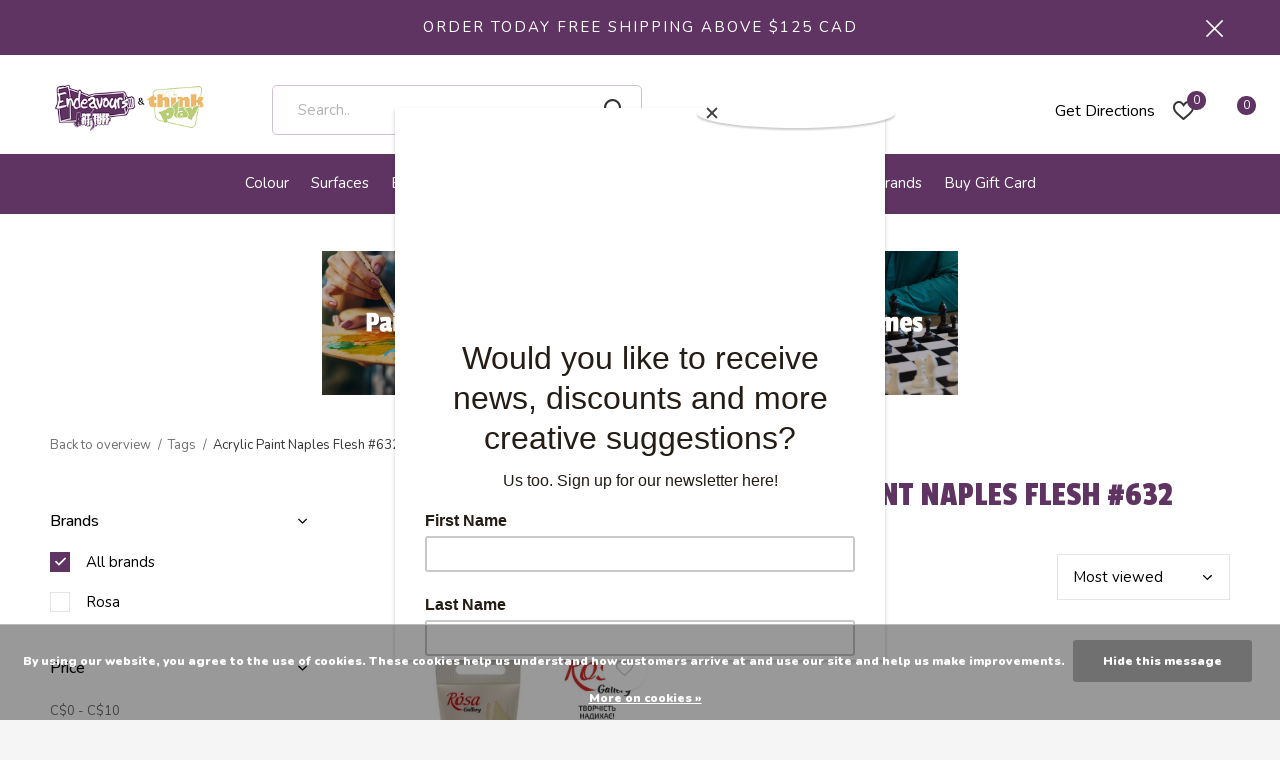

--- FILE ---
content_type: text/html;charset=utf-8
request_url: https://www.endeavoursthinkplay.com/tags/acrylic-paint-naples-flesh-632/
body_size: 48445
content:
<!doctype html>
<html class="new no-usp " lang="us" dir="ltr">
	<head>
<!--     ---- Google Optimize A/B test ----- -->
        <script src="https://www.googleoptimize.com/optimize.js?id=OPT-P9R6G4T"></script>

        <meta charset="utf-8"/>
<!-- [START] 'blocks/head.rain' -->
<!--

  (c) 2008-2026 Lightspeed Netherlands B.V.
  http://www.lightspeedhq.com
  Generated: 17-01-2026 @ 06:32:33

-->
<link rel="canonical" href="https://www.endeavoursthinkplay.com/tags/acrylic-paint-naples-flesh-632/"/>
<link rel="alternate" href="https://www.endeavoursthinkplay.com/index.rss" type="application/rss+xml" title="New products"/>
<link href="https://cdn.shoplightspeed.com/assets/cookielaw.css?2025-02-20" rel="stylesheet" type="text/css"/>
<meta name="robots" content="noodp,noydir"/>
<link href="https://www.google.com/search?q=endeavours+and+thinkplay&amp;oq=endeavours+and+thinkplay&amp;aqs=chrome.0.0j69i60j69i65j0j69i64j69i59.6151j0j7&amp;sourceid=chrome&amp;ie=UTF-8" rel="publisher"/>
<meta name="google-site-verification" content="file:///Users/lightspeed/Downloads/googlea04563fbc4724c8a.html"/>
<meta name="google-site-verification" content="googlea04563fbc4724c8a.html"/>
<meta name="google-site-verification" content="t4QVYKo9b5_0J-Fj4DE-fxkOPFtyyn6Da2Bjj1X80pc"/>
<meta name="google-site-verification" content="&lt;meta name=&quot;p:domain_verify&quot; content=&quot;1e67f3eadc4be732b135d3af56ae4a7d&quot;/&gt;"/>
<meta property="og:url" content="https://www.endeavoursthinkplay.com/tags/acrylic-paint-naples-flesh-632/?source=facebook"/>
<meta property="og:site_name" content="Endeavours ThinkPlay"/>
<meta property="og:title" content="Acrylic Paint Naples Flesh #632"/>
<meta property="og:description" content="Endeavours carries a variety of art supplies for the novice to professional artist of all ages. ThinkPlay is a unique toy store with a great selection of board"/>
<script>
<!-- Google Tag Manager -->
<script>(function(w,d,s,l,i){w[l]=w[l]||[];w[l].push({'gtm.start':
new Date().getTime(),event:'gtm.js'});var f=d.getElementsByTagName(s)[0],
j=d.createElement(s),dl=l!='dataLayer'?'&l='+l:'';j.async=true;j.src=
'https://www.googletagmanager.com/gtm.js?id='+i+dl;f.parentNode.insertBefore(j,f);
})(window,document,'script','dataLayer','GTM-K9F4XHW');</script>
<!-- End Google Tag Manager -->
</script>
<script>
<!-- Google tag (gtag.js) -->
<script async src="https://www.googletagmanager.com/gtag/js?id=AW-10779259013"></script>
<script>
    window.dataLayer = window.dataLayer || [];
    function gtag(){dataLayer.push(arguments);}
    gtag('js', new Date());

    gtag('config', 'AW-10779259013');
</script>
</script>
<script>
<!-- Google tag (gtag.js) -->
<script async src="https://www.googletagmanager.com/gtag/js?id=GT-5R3V927F"></script>
<script>
    window.dataLayer = window.dataLayer || [];
    function gtag(){dataLayer.push(arguments);}
    gtag('js', new Date());

    gtag('config', 'GT-5R3V927F');
</script>
</script>
<script>
<meta name="p:domain_verify" content="1e67f3eadc4be732b135d3af56ae4a7d"/>
</script>
<!--[if lt IE 9]>
<script src="https://cdn.shoplightspeed.com/assets/html5shiv.js?2025-02-20"></script>
<![endif]-->
<!-- [END] 'blocks/head.rain' -->
		<meta charset="utf-8">
		<meta http-equiv="x-ua-compatible" content="ie=edge">
		<title>Acrylic Paint Naples Flesh #632 - Endeavours ThinkPlay</title>
		<meta name="description" content="Endeavours carries a variety of art supplies for the novice to professional artist of all ages. ThinkPlay is a unique toy store with a great selection of board">
		<meta name="keywords" content="Acrylic, Paint, Naples, Flesh, #632, acrylic paint, watercolour paint, bob ross paint, art, markers copic, art supplies store, paints oil, faber castell polychromos, daniel smith watercolor, copic sketch markers, watercolour pencils, painting brush">
		<meta name="theme-color" content="#ffffff">
		<meta name="MobileOptimized" content="320">
		<meta name="HandheldFriendly" content="true">
		<meta name="viewport" content="width=device-width,initial-scale=1,maximum-scale=1,viewport-fit=cover,target-densitydpi=device-dpi,shrink-to-fit=no">
		<meta name="author" content="https://www.dmws.nl">
		<meta name="p:domain_verify" content="1e67f3eadc4be732b135d3af56ae4a7d"/>

		<link rel="preload" as="style" href="https://cdn.shoplightspeed.com/assets/gui-2-0.css?2025-02-20">
		<link rel="preload" as="style" href="https://cdn.shoplightspeed.com/assets/gui-responsive-2-0.css?2025-02-20">
		<link rel="preload" href="https://fonts.googleapis.com/css?family=Nunito:100,300,400,500,600,700,800,900%7CPassion%20One:100,300,400,500,600,700,800,900" as="style">
		<link rel="preload" as="style" href="https://cdn.shoplightspeed.com/shops/638019/themes/16958/assets/fixed.css?20241214041616">
    <link rel="preload" as="style" href="https://cdn.shoplightspeed.com/shops/638019/themes/16958/assets/screen.css?20241214041616">
		<link rel="preload" as="style" href="https://cdn.shoplightspeed.com/shops/638019/themes/16958/assets/custom.css?20241214041616">
		<link rel="preload" as="font" href="https://cdn.shoplightspeed.com/shops/638019/themes/16958/assets/icomoon.woff2?20241214041616">
		<link rel="preload" as="script" href="https://cdn.shoplightspeed.com/assets/jquery-1-9-1.js?2025-02-20">
		<link rel="preload" as="script" href="https://cdn.shoplightspeed.com/assets/jquery-ui-1-10-1.js?2025-02-20">
		<link rel="preload" as="script" href="https://cdn.shoplightspeed.com/shops/638019/themes/16958/assets/scripts.js?20241214041616">
		<link rel="preload" as="script" href="https://cdn.shoplightspeed.com/shops/638019/themes/16958/assets/custom.js?20241214041616">
    <link rel="preload" as="script" href="https://cdn.shoplightspeed.com/assets/gui.js?2025-02-20">
		<link href="https://fonts.googleapis.com/css?family=Nunito:100,300,400,500,600,700,800,900%7CPassion%20One:100,300,400,500,600,700,800,900" rel="stylesheet" type="text/css">
		<link rel="stylesheet" media="screen" href="https://cdn.shoplightspeed.com/assets/gui-2-0.css?2025-02-20">
		<link rel="stylesheet" media="screen" href="https://cdn.shoplightspeed.com/assets/gui-responsive-2-0.css?2025-02-20">
    <link rel="stylesheet" media="screen" href="https://cdn.shoplightspeed.com/shops/638019/themes/16958/assets/fixed.css?20241214041616">
		<link rel="stylesheet" media="screen" href="https://cdn.shoplightspeed.com/shops/638019/themes/16958/assets/screen.css?20241214041616">
		<link rel="stylesheet" media="screen" href="https://cdn.shoplightspeed.com/shops/638019/themes/16958/assets/custom.css?20241214041616">
		<link rel="icon" type="image/x-icon" href="https://cdn.shoplightspeed.com/shops/638019/themes/16958/v/554761/assets/favicon.png?20220621201829">
		<link rel="apple-touch-icon" href="https://cdn.shoplightspeed.com/shops/638019/themes/16958/assets/apple-touch-icon.png?20241214041616">
		<link rel="mask-icon" href="https://cdn.shoplightspeed.com/shops/638019/themes/16958/assets/safari-pinned-tab.svg?20241214041616" color="#000000">
		<link rel="manifest" href="https://cdn.shoplightspeed.com/shops/638019/themes/16958/assets/manifest.json?20241214041616">
		<link rel="preconnect" href="https://ajax.googleapis.com">
		<link rel="preconnect" href="//cdn.webshopapp.com/">
		<link rel="preconnect" href="https://fonts.googleapis.com">
		<link rel="preconnect" href="https://fonts.gstatic.com" crossorigin>
		<link rel="dns-prefetch" href="https://ajax.googleapis.com">
		<link rel="dns-prefetch" href="//cdn.webshopapp.com/">	
		<link rel="dns-prefetch" href="https://fonts.googleapis.com">
		<link rel="dns-prefetch" href="https://fonts.gstatic.com" crossorigin>
    <script src="https://cdn.shoplightspeed.com/assets/jquery-1-9-1.js?2025-02-20"></script>
    <script src="https://cdn.shoplightspeed.com/assets/jquery-ui-1-10-1.js?2025-02-20"></script>
		<meta name="msapplication-config" content="https://cdn.shoplightspeed.com/shops/638019/themes/16958/assets/browserconfig.xml?20241214041616">
<meta property="og:title" content="Acrylic Paint Naples Flesh #632">
<meta property="og:type" content="website"> 
<meta property="og:description" content="Endeavours carries a variety of art supplies for the novice to professional artist of all ages. ThinkPlay is a unique toy store with a great selection of board">
<meta property="og:site_name" content="Endeavours ThinkPlay">
<meta property="og:url" content="https://www.endeavoursthinkplay.com/">
<meta property="og:image" content="https://cdn.shoplightspeed.com/shops/638019/themes/16958/v/710053/assets/hero-1-image.jpg?20230130205003">
<meta name="twitter:title" content="Acrylic Paint Naples Flesh #632">
<meta name="twitter:description" content="Endeavours carries a variety of art supplies for the novice to professional artist of all ages. ThinkPlay is a unique toy store with a great selection of board">
<meta name="twitter:site" content="Endeavours ThinkPlay">
<meta name="twitter:card" content="https://cdn.shoplightspeed.com/shops/638019/themes/16958/v/554616/assets/logo.png?20220621201829">
<meta name="twitter:image" content="https://cdn.shoplightspeed.com/shops/638019/themes/16958/v/554676/assets/banner-grid-banner-1-image.jpg?20220621201829">
<script type="application/ld+json">
  [
        {
      "@context": "http://schema.org/",
      "@type": "Organization",
      "url": "https://www.endeavoursthinkplay.com/",
      "name": "Endeavours ThinkPlay",
      "legalName": "Endeavours ThinkPlay",
      "description": "Endeavours carries a variety of art supplies for the novice to professional artist of all ages. ThinkPlay is a unique toy store with a great selection of board",
      "logo": "https://cdn.shoplightspeed.com/shops/638019/themes/16958/v/554616/assets/logo.png?20220621201829",
      "image": "https://cdn.shoplightspeed.com/shops/638019/themes/16958/v/554676/assets/banner-grid-banner-1-image.jpg?20220621201829",
      "contactPoint": {
        "@type": "ContactPoint",
        "contactType": "Customer service",
        "telephone": "(506) 455-4278"
      },
      "address": {
        "@type": "PostalAddress",
        "streetAddress": "141 Brunswick Street",
        "addressLocality": "",
        "postalCode": " E3B 1G7 Fredericton",
        "addressCountry": "US"
      }
    },
    { 
      "@context": "http://schema.org", 
      "@type": "WebSite", 
      "url": "https://www.endeavoursthinkplay.com/", 
      "name": "Endeavours ThinkPlay",
      "description": "Endeavours carries a variety of art supplies for the novice to professional artist of all ages. ThinkPlay is a unique toy store with a great selection of board",
      "author": [
        {
          "@type": "Organization",
          "url": "https://www.dmws.nl/",
          "name": "DMWS B.V.",
          "address": {
            "@type": "PostalAddress",
            "streetAddress": "Klokgebouw 195 (Strijp-S)",
            "addressLocality": "Eindhoven",
            "addressRegion": "NB",
            "postalCode": "5617 AB",
            "addressCountry": "NL"
          }
        }
      ]
    }
  ]
</script>
<ul class="hidden-data hidden"><li>638019</li><li>16958</li><li>ja</li><li>us</li><li>live</li><li>info//artstuff/ca</li><li>https://www.endeavoursthinkplay.com/</li></ul>    
<!--     FONT AWESOME -->
    <script src="https://kit.fontawesome.com/f20eaf1f0e.js" crossorigin="anonymous"></script>
    
    
    <!-- Add the slick-theme.css if you want default styling -->
<link rel="stylesheet" type="text/css" href="//cdn.jsdelivr.net/npm/slick-carousel@1.8.1/slick/slick.css"/>
<!-- Add the slick-theme.css if you want default styling -->
<link rel="stylesheet" type="text/css" href="//cdn.jsdelivr.net/npm/slick-carousel@1.8.1/slick/slick-theme.css"/>
    
    <script type="application/ld+json">
{
  "@context": "https://schema.org",
  "@type": "HobbyShop",
  "name": "Endeavours & ThinkPlay - Now Open at 141 Brunswick Street",
  "image": "https://cdn.shoplightspeed.com/shops/638019/themes/16958/v/554616/assets/logo.png?20220621201829",
  "@id": "",
  "url": "https://www.endeavoursthinkplay.com/",
  "telephone": "(506) 455-4278",
  "address": {
    "@type": "PostalAddress",
    "streetAddress": "141 Brunswick St",
    "addressLocality": "Fredericton",
    "addressRegion": "NB",
    "postalCode": "E3B 1G7",
    "addressCountry": "CA"
  },
  "geo": {
    "@type": "GeoCoordinates",
    "latitude": 45.9637081,
    "longitude": -66.6505269
  },
  "openingHoursSpecification": [{
    "@type": "OpeningHoursSpecification",
    "dayOfWeek": [
      "Monday",
      "Tuesday",
      "Wednesday",
      "Thursday",
      "Friday"
    ],
    "opens": "10:00",
    "closes": "19:00"
  },{
    "@type": "OpeningHoursSpecification",
    "dayOfWeek": "Saturday",
    "opens": "10:00",
    "closes": "17:00"
  }],
  "sameAs": [
    "https://www.facebook.com/Endeavoursart/",
    "https://mobile.twitter.com/thinkartstuff",
    "https://www.instagram.com/endeavours_thinkplay/"
  ] 
}
</script>
	</head>
	<body>
  	    <div id="root"><header id="top" class="v1 static"><p id="logo" ><a href="https://www.endeavoursthinkplay.com/" accesskey="h"><img src="https://cdn.shoplightspeed.com/shops/638019/themes/16958/v/554616/assets/logo.png?20220621201829" alt="Endeavours for Art Supplies | ThinkPlay for Toys - Fredericton New Brunswick&#039;s Art Supply, Board Games, Puzzle, Toy and Pen Store with fast free Canadian shipping options "></a></p><nav id="skip"><ul><li><a href="#nav" accesskey="n">Ga naar navigatie (n)</a></li><li><a href="#content" accesskey="c">Ga naar inhoud (c)</a></li><li><a href="#footer" accesskey="f">Ga naar footer (f)</a></li></ul></nav><nav id="nav" aria-label="Choose a category"  ><ul ><li ><a  href="https://www.endeavoursthinkplay.com/colour/">Colour </a><div><div><h3><a href="https://www.endeavoursthinkplay.com/colour/watercolour-paint/" style="color:#000000;">Watercolour Paint</a></h3><ul><li><a href="https://www.endeavoursthinkplay.com/colour/watercolour-paint/watercolour-sets/" style="color:#000000;">Watercolour Sets</a></li><li><a href="https://www.endeavoursthinkplay.com/colour/watercolour-paint/stoneground-watercolour-sets/" style="color:#000000;">Stoneground Watercolour Sets</a></li><li><a href="https://www.endeavoursthinkplay.com/colour/watercolour-paint/beam-paintstones/" style="color:#000000;">Beam Paintstones </a></li><li><a href="https://www.endeavoursthinkplay.com/colour/watercolour-paint/rosa-watercolour-10ml-tube/" style="color:#000000;">Rosa Watercolour 10ml Tube</a></li><li><a href="https://www.endeavoursthinkplay.com/colour/watercolour-paint/rosa-watercolour-sets/" style="color:#000000;">Rosa Watercolour Sets</a></li><li><a href="https://www.endeavoursthinkplay.com/colour/watercolour-paint/rosa-watercolour-full-pans/" style="color:#000000;">Rosa Watercolour Full Pans</a></li><li><a href="https://www.endeavoursthinkplay.com/colour/watercolour-paint/tri-art-watercolour/" style="color:#000000;">Tri-Art Watercolour</a></li><li><a href="https://www.endeavoursthinkplay.com/colour/watercolour-paint/daniel-smith-watercolours/" style="color:#000000;">Daniel Smith Watercolours</a></li><li><a href="https://www.endeavoursthinkplay.com/colour/watercolour-paint/maimeri-blu-watercolour/" style="color:#000000;">Maimeri Blu Watercolour</a></li><li><a href="https://www.endeavoursthinkplay.com/colour/watercolour-paint/stoneground-watercolour/" style="color:#000000;">Stoneground Watercolour</a></li><li class="strong"><a href="https://www.endeavoursthinkplay.com/colour/watercolour-paint/" style="color:#000000;">View all</a></li></ul></div><div><h3><a href="https://www.endeavoursthinkplay.com/colour/drawing/" style="color:#000000;">Drawing </a></h3><ul><li><a href="https://www.endeavoursthinkplay.com/colour/drawing/pastels/" style="color:#000000;">Pastels</a></li><li><a href="https://www.endeavoursthinkplay.com/colour/drawing/posca-paint-markers/" style="color:#000000;">Posca Paint Markers</a></li><li><a href="https://www.endeavoursthinkplay.com/colour/drawing/copic-markers/" style="color:#000000;">Copic Markers</a></li><li><a href="https://www.endeavoursthinkplay.com/colour/drawing/markers-pens-of-all-sorts/" style="color:#000000;">Markers &amp; Pens of all sorts!</a></li><li><a href="https://www.endeavoursthinkplay.com/colour/drawing/drawing-multi-media/" style="color:#000000;">Drawing &amp; Multi-media </a></li><li><a href="https://www.endeavoursthinkplay.com/colour/drawing/faber-castell-drawing-supplies/" style="color:#000000;">Faber Castell Drawing Supplies </a></li></ul></div><div><h3><a href="https://www.endeavoursthinkplay.com/colour/acrylic-paints/" style="color:#000000;">Acrylic Paints </a></h3><ul><li><a href="https://www.endeavoursthinkplay.com/colour/acrylic-paints/tri-art-acrylic/" style="color:#000000;">Tri-Art Acrylic </a></li><li><a href="https://www.endeavoursthinkplay.com/colour/acrylic-paints/tri-art-acrylic-mediums/" style="color:#000000;">Tri-Art Acrylic Mediums</a></li><li><a href="https://www.endeavoursthinkplay.com/colour/acrylic-paints/system-3-acrylic-paint/" style="color:#000000;">System 3 Acrylic Paint  </a></li><li><a href="https://www.endeavoursthinkplay.com/colour/acrylic-paints/sennelier-extra-fine-acrylic-colours/" style="color:#000000;">Sennelier Extra Fine Acrylic Colours</a></li><li><a href="https://www.endeavoursthinkplay.com/colour/acrylic-paints/rosa-gallery-acrylic-60ml-tubes/" style="color:#000000;">Rosa Gallery Acrylic 60ml Tubes</a></li><li><a href="https://www.endeavoursthinkplay.com/colour/acrylic-paints/rosa-acrylic-sets/" style="color:#000000;">Rosa Acrylic Sets</a></li><li><a href="https://www.endeavoursthinkplay.com/colour/acrylic-paints/daler-rowney/" style="color:#000000;">Daler-Rowney</a></li><li><a href="https://www.endeavoursthinkplay.com/colour/acrylic-paints/sennelier-abstract-liner/" style="color:#000000;">Sennelier Abstract Liner</a></li><li><a href="https://www.endeavoursthinkplay.com/colour/acrylic-paints/acrylic-painting-sets/" style="color:#000000;">Acrylic Painting Sets </a></li><li><a href="https://www.endeavoursthinkplay.com/colour/acrylic-paints/demco-acrylics/" style="color:#000000;">Demco Acrylics </a></li><li class="strong"><a href="https://www.endeavoursthinkplay.com/colour/acrylic-paints/" style="color:#000000;">View all</a></li></ul></div><div><h3><a href="https://www.endeavoursthinkplay.com/colour/oil-paint/" style="color:#000000;">Oil Paint</a></h3><ul><li><a href="https://www.endeavoursthinkplay.com/colour/oil-paint/kama-oil-colours/" style="color:#000000;">Kama Oil Colours</a></li><li><a href="https://www.endeavoursthinkplay.com/colour/oil-paint/tri-art-oil-colours/" style="color:#000000;">Tri-Art Oil Colours</a></li><li><a href="https://www.endeavoursthinkplay.com/colour/oil-paint/gamblin-oil-colours/" style="color:#000000;">Gamblin Oil Colours</a></li><li><a href="https://www.endeavoursthinkplay.com/colour/oil-paint/maimeri-puro-oil-colour/" style="color:#000000;">Maimeri Puro Oil Colour</a></li><li><a href="https://www.endeavoursthinkplay.com/colour/oil-paint/williamsburg-handmade-oil/" style="color:#000000;">Williamsburg Handmade Oil</a></li><li><a href="https://www.endeavoursthinkplay.com/colour/oil-paint/winsor-newton-oil-colours/" style="color:#000000;">Winsor Newton Oil Colours </a></li><li><a href="https://www.endeavoursthinkplay.com/colour/oil-paint/oil-painting-mediums/" style="color:#000000;">Oil Painting Mediums </a></li><li><a href="https://www.endeavoursthinkplay.com/colour/oil-paint/bob-ross-oil-painting-supplies/" style="color:#000000;">Bob Ross Oil Painting Supplies</a></li><li><a href="https://www.endeavoursthinkplay.com/colour/oil-paint/every-oil-colour-we-stock/" style="color:#000000;">Every Oil Colour We Stock </a></li></ul></div><div><h3><a href="https://www.endeavoursthinkplay.com/colour/printmaking/" style="color:#000000;">Printmaking</a></h3><ul><li><a href="https://www.endeavoursthinkplay.com/colour/printmaking/block-printing-and-wood-carving/" style="color:#000000;">Block Printing and Wood Carving</a></li><li><a href="https://www.endeavoursthinkplay.com/colour/printmaking/screen-printing/" style="color:#000000;">Screen Printing</a></li><li><a href="https://www.endeavoursthinkplay.com/colour/printmaking/gel-plates/" style="color:#000000;">Gel Plates</a></li></ul></div></div></li><li ><a  href="https://www.endeavoursthinkplay.com/surfaces/">Surfaces</a><div><div><h3><a href="https://www.endeavoursthinkplay.com/surfaces/paper-boards-sketchbooks/" style="color:#000000;">Paper Boards &amp; Sketchbooks </a></h3><ul><li><a href="https://www.endeavoursthinkplay.com/surfaces/paper-boards-sketchbooks/strathmore/" style="color:#000000;">Strathmore</a></li><li><a href="https://www.endeavoursthinkplay.com/surfaces/paper-boards-sketchbooks/canson/" style="color:#000000;">Canson</a></li><li><a href="https://www.endeavoursthinkplay.com/surfaces/paper-boards-sketchbooks/robert-bateman/" style="color:#000000;">Robert Bateman</a></li><li><a href="https://www.endeavoursthinkplay.com/surfaces/paper-boards-sketchbooks/sm-lt/" style="color:#000000;">SM-LT</a></li><li><a href="https://www.endeavoursthinkplay.com/surfaces/paper-boards-sketchbooks/stillman-birn/" style="color:#000000;">Stillman &amp; Birn</a></li><li><a href="https://www.endeavoursthinkplay.com/surfaces/paper-boards-sketchbooks/unique-sketchbooks/" style="color:#000000;">Unique Sketchbooks </a></li><li><a href="https://www.endeavoursthinkplay.com/surfaces/paper-boards-sketchbooks/paper-textured-boards/" style="color:#000000;">Paper &amp; Textured Boards</a></li></ul></div><div><h3><a href="https://www.endeavoursthinkplay.com/surfaces/canvas-and-wood-panels/" style="color:#000000;">Canvas and Wood Panels</a></h3><ul><li><a href="https://www.endeavoursthinkplay.com/surfaces/canvas-and-wood-panels/stretched-artist-canvas/" style="color:#000000;">Stretched Artist Canvas</a></li><li><a href="https://www.endeavoursthinkplay.com/surfaces/canvas-and-wood-panels/linen-stretched-canvas/" style="color:#000000;">Linen Stretched Canvas</a></li><li><a href="https://www.endeavoursthinkplay.com/surfaces/canvas-and-wood-panels/super-value-canvas-packs/" style="color:#000000;">Super Value Canvas Packs</a></li><li><a href="https://www.endeavoursthinkplay.com/surfaces/canvas-and-wood-panels/artist-wood-panels/" style="color:#000000;">Artist Wood Panels</a></li><li><a href="https://www.endeavoursthinkplay.com/surfaces/canvas-and-wood-panels/panels-and-boards/" style="color:#000000;">Panels and Boards</a></li><li><a href="https://www.endeavoursthinkplay.com/surfaces/canvas-and-wood-panels/canvas-paper-oil-paper/" style="color:#000000;">Canvas Paper &amp; Oil Paper</a></li><li><a href="https://www.endeavoursthinkplay.com/surfaces/canvas-and-wood-panels/artist-canvas-rolls/" style="color:#000000;">Artist Canvas Rolls</a></li><li><a href="https://www.endeavoursthinkplay.com/surfaces/canvas-and-wood-panels/stretcher-bars/" style="color:#000000;">Stretcher Bars</a></li></ul></div><div><h3><a href="https://www.endeavoursthinkplay.com/surfaces/watercolour-paper-surfaces/" style="color:#000000;">Watercolour Paper &amp; Surfaces </a></h3><ul><li><a href="https://www.endeavoursthinkplay.com/surfaces/watercolour-paper-surfaces/ampersand-aquabord/" style="color:#000000;">Ampersand Aquabord</a></li><li><a href="https://www.endeavoursthinkplay.com/surfaces/watercolour-paper-surfaces/saunders-pads-blocks/" style="color:#000000;">Saunders Pads &amp; Blocks</a></li><li><a href="https://www.endeavoursthinkplay.com/surfaces/watercolour-paper-surfaces/arches-watercolour-blocks-pads/" style="color:#000000;">Arches WaterColour Blocks &amp; pads</a></li><li><a href="https://www.endeavoursthinkplay.com/surfaces/watercolour-paper-surfaces/watercolour-pads-books-cards/" style="color:#000000;">Watercolour Pads, Books &amp; Cards</a></li><li><a href="https://www.endeavoursthinkplay.com/surfaces/watercolour-paper-surfaces/watercolour-sheets/" style="color:#000000;">Watercolour sheets</a></li></ul></div><div><h3><a href="https://www.endeavoursthinkplay.com/surfaces/printmaking-other-paper/" style="color:#000000;">Printmaking &amp; Other Paper </a></h3></div><div><h3><a href="https://www.endeavoursthinkplay.com/surfaces/papier-saint-armand/" style="color:#000000;">Papier Saint-Armand </a></h3></div></div></li><li ><a  href="https://www.endeavoursthinkplay.com/brush/">Brush</a><div><div><h3><a href="https://www.endeavoursthinkplay.com/brush/brush-accessories-sets-and-xl-brushes/" style="color:#000000;">Brush Accessories, Sets, and XL Brushes</a></h3><ul><li><a href="https://www.endeavoursthinkplay.com/brush/brush-accessories-sets-and-xl-brushes/simply-simmons-xl-brushes-gamblin-varnish-brushes/" style="color:#000000;">Simply Simmons XL Brushes &amp; Gamblin Varnish Brushes</a></li><li><a href="https://www.endeavoursthinkplay.com/brush/brush-accessories-sets-and-xl-brushes/princeton-brush-sets/" style="color:#000000;">Princeton Brush Sets</a></li><li><a href="https://www.endeavoursthinkplay.com/brush/brush-accessories-sets-and-xl-brushes/simply-simmons-brush-sets/" style="color:#000000;">Simply Simmons Brush Sets</a></li><li><a href="https://www.endeavoursthinkplay.com/brush/brush-accessories-sets-and-xl-brushes/kids-and-student-brush-sets/" style="color:#000000;">Kids and Student Brush Sets</a></li><li><a href="https://www.endeavoursthinkplay.com/brush/brush-accessories-sets-and-xl-brushes/brush-soap-and-brush-accessories/" style="color:#000000;">Brush Soap and Brush Accessories </a></li></ul></div><div><h3><a href="https://www.endeavoursthinkplay.com/brush/watercolour-and-water-media-brushes/" style="color:#000000;">Watercolour and Water Media Brushes </a></h3><ul><li><a href="https://www.endeavoursthinkplay.com/brush/watercolour-and-water-media-brushes/winsor-newton-series-7-brushes/" style="color:#000000;">Winsor Newton Series 7 Brushes</a></li><li><a href="https://www.endeavoursthinkplay.com/brush/watercolour-and-water-media-brushes/raphael-brushes/" style="color:#000000;">Raphael Brushes</a></li><li><a href="https://www.endeavoursthinkplay.com/brush/watercolour-and-water-media-brushes/princeton-water-media-brushes/" style="color:#000000;">Princeton Water Media Brushes</a></li><li><a href="https://www.endeavoursthinkplay.com/brush/watercolour-and-water-media-brushes/simply-simmons-water-media-brushes/" style="color:#000000;">Simply Simmons Water Media Brushes</a></li><li><a href="https://www.endeavoursthinkplay.com/brush/watercolour-and-water-media-brushes/hj-water-media-brushes/" style="color:#000000;">HJ Water Media Brushes </a></li><li><a href="https://www.endeavoursthinkplay.com/brush/watercolour-and-water-media-brushes/faber-castell-student-watermedia-brushes/" style="color:#000000;">Faber Castell Student Watermedia Brushes </a></li><li><a href="https://www.endeavoursthinkplay.com/brush/watercolour-and-water-media-brushes/isabey-hand-made-watercolour-brushes/" style="color:#000000;">Isabey Hand-Made Watercolour Brushes</a></li></ul></div><div><h3><a href="https://www.endeavoursthinkplay.com/brush/heavy-body-brushes-knives/" style="color:#000000;">Heavy Body Brushes &amp; Knives</a></h3><ul><li><a href="https://www.endeavoursthinkplay.com/brush/heavy-body-brushes-knives/painting-and-palette-knives/" style="color:#000000;">Painting and Palette Knives </a></li><li><a href="https://www.endeavoursthinkplay.com/brush/heavy-body-brushes-knives/raphael-brushes/" style="color:#000000;">Raphael Brushes</a></li><li><a href="https://www.endeavoursthinkplay.com/brush/heavy-body-brushes-knives/princeton-oil-acrylic-brushes/" style="color:#000000;">Princeton Oil &amp; Acrylic Brushes</a></li><li><a href="https://www.endeavoursthinkplay.com/brush/heavy-body-brushes-knives/simply-simmons-oil-and-acrylic-brushes/" style="color:#000000;">Simply Simmons Oil and Acrylic Brushes</a></li><li><a href="https://www.endeavoursthinkplay.com/brush/heavy-body-brushes-knives/hj-oil-acrylic-brushes/" style="color:#000000;">HJ Oil &amp; Acrylic Brushes</a></li><li><a href="https://www.endeavoursthinkplay.com/brush/heavy-body-brushes-knives/isabey/" style="color:#000000;">Isabey</a></li></ul></div></div></li><li ><a  href="https://www.endeavoursthinkplay.com/studio/">Studio</a><div><div><h3><a href="https://www.endeavoursthinkplay.com/studio/clay-and-modelling-material/" style="color:#000000;">Clay and Modelling Material </a></h3></div><div><h3><a href="https://www.endeavoursthinkplay.com/studio/artists-cases-portfolios/" style="color:#000000;">Artist&#039;s Cases &amp; Portfolios </a></h3></div><div><h3><a href="https://www.endeavoursthinkplay.com/studio/easels/" style="color:#000000;">Easels</a></h3></div><div><h3><a href="https://www.endeavoursthinkplay.com/studio/everything-else/" style="color:#000000;">Everything Else!</a></h3><ul><li><a href="https://www.endeavoursthinkplay.com/studio/everything-else/dyes/" style="color:#000000;">Dyes</a></li><li><a href="https://www.endeavoursthinkplay.com/studio/everything-else/sprays-and-varnishes/" style="color:#000000;">Sprays and Varnishes</a></li><li><a href="https://www.endeavoursthinkplay.com/studio/everything-else/painting/" style="color:#000000;">Painting</a></li><li><a href="https://www.endeavoursthinkplay.com/studio/everything-else/paint-resin/" style="color:#000000;">Paint Resin </a></li><li><a href="https://www.endeavoursthinkplay.com/studio/everything-else/glues-tapes-and-adhesives/" style="color:#000000;">Glues, Tapes and Adhesives</a></li></ul></div><div><h3><a href="https://www.endeavoursthinkplay.com/studio/how-to-paint-how-to-draw-art-books/" style="color:#000000;">How to Paint &amp; How to Draw Art Books </a></h3></div><div><h3><a href="https://www.endeavoursthinkplay.com/studio/drafting-light-tables/" style="color:#000000;">Drafting &amp; Light Tables</a></h3></div><div><h3><a href="https://www.endeavoursthinkplay.com/studio/palettes/" style="color:#000000;">Palettes</a></h3></div></div></li><li ><a  href="https://www.endeavoursthinkplay.com/stationery/">Stationery </a><div><div><h3><a href="https://www.endeavoursthinkplay.com/stationery/writing-instruments-inks/" style="color:#000000;">Writing Instruments &amp; Inks</a></h3><ul><li><a href="https://www.endeavoursthinkplay.com/stationery/writing-instruments-inks/lamy-fine-writing/" style="color:#000000;">Lamy Fine Writing</a></li><li><a href="https://www.endeavoursthinkplay.com/stationery/writing-instruments-inks/private-reserve-inks/" style="color:#000000;">Private Reserve Inks</a></li><li><a href="https://www.endeavoursthinkplay.com/stationery/writing-instruments-inks/diplomat-pens/" style="color:#000000;">Diplomat Pens</a></li><li><a href="https://www.endeavoursthinkplay.com/stationery/writing-instruments-inks/faber-castell-fine-writing-instruments/" style="color:#000000;">Faber-Castell Fine Writing Instruments </a></li><li><a href="https://www.endeavoursthinkplay.com/stationery/writing-instruments-inks/platinum/" style="color:#000000;">Platinum</a></li><li><a href="https://www.endeavoursthinkplay.com/stationery/writing-instruments-inks/monteverde-ink/" style="color:#000000;">Monteverde Ink</a></li><li><a href="https://www.endeavoursthinkplay.com/stationery/writing-instruments-inks/pineider-pens-accessories/" style="color:#000000;">Pineider Pens &amp; Accessories</a></li><li><a href="https://www.endeavoursthinkplay.com/stationery/writing-instruments-inks/kaweco/" style="color:#000000;">Kaweco</a></li><li><a href="https://www.endeavoursthinkplay.com/stationery/writing-instruments-inks/pilot-fountain-pens/" style="color:#000000;">Pilot Fountain Pens</a></li><li><a href="https://www.endeavoursthinkplay.com/stationery/writing-instruments-inks/j-herbin-glass-pens-ink/" style="color:#000000;">J. Herbin Glass Pens &amp; Ink</a></li><li class="strong"><a href="https://www.endeavoursthinkplay.com/stationery/writing-instruments-inks/" style="color:#000000;">View all</a></li></ul></div><div><h3><a href="https://www.endeavoursthinkplay.com/stationery/journals-notebooks/" style="color:#000000;">Journals  &amp; Notebooks</a></h3><ul><li><a href="https://www.endeavoursthinkplay.com/stationery/journals-notebooks/fabriano-ecoqua-journals/" style="color:#000000;">Fabriano Ecoqua Journals</a></li><li><a href="https://www.endeavoursthinkplay.com/stationery/journals-notebooks/denik-journals/" style="color:#000000;">Denik Journals</a></li><li><a href="https://www.endeavoursthinkplay.com/stationery/journals-notebooks/moleskine-journals-accessories/" style="color:#000000;">Moleskine Journals &amp; Accessories</a></li><li><a href="https://www.endeavoursthinkplay.com/stationery/journals-notebooks/paperblanks-journals/" style="color:#000000;">PaperBlanks Journals </a></li><li><a href="https://www.endeavoursthinkplay.com/stationery/journals-notebooks/all-journals/" style="color:#000000;">All Journals</a></li><li><a href="https://www.endeavoursthinkplay.com/stationery/journals-notebooks/clairefontaine/" style="color:#000000;">Clairefontaine</a></li><li><a href="https://www.endeavoursthinkplay.com/stationery/journals-notebooks/leuchtturm/" style="color:#000000;">Leuchtturm</a></li><li><a href="https://www.endeavoursthinkplay.com/stationery/journals-notebooks/rhodia/" style="color:#000000;">Rhodia</a></li><li><a href="https://www.endeavoursthinkplay.com/stationery/journals-notebooks/hahnemuhle-paper/" style="color:#000000;">Hahnemuhle Paper</a></li><li><a href="https://www.endeavoursthinkplay.com/stationery/journals-notebooks/fabriano-journals/" style="color:#000000;">Fabriano Journals</a></li><li class="strong"><a href="https://www.endeavoursthinkplay.com/stationery/journals-notebooks/" style="color:#000000;">View all</a></li></ul></div><div><h3><a href="https://www.endeavoursthinkplay.com/stationery/stationery/" style="color:#000000;">Stationery </a></h3><ul><li><a href="https://www.endeavoursthinkplay.com/stationery/stationery/fabulous-blank-greeting-cards-stationery/" style="color:#000000;">Fabulous Blank Greeting Cards &amp; Stationery</a></li><li><a href="https://www.endeavoursthinkplay.com/stationery/stationery/gods-in-graphite/" style="color:#000000;">Gods in Graphite </a></li><li><a href="https://www.endeavoursthinkplay.com/stationery/stationery/stamps-ink-pads-stencils/" style="color:#000000;">Stamps, Ink Pads, &amp; Stencils</a></li><li><a href="https://www.endeavoursthinkplay.com/stationery/stationery/writing-paper-envelopes/" style="color:#000000;">Writing Paper &amp; Envelopes</a></li><li><a href="https://www.endeavoursthinkplay.com/stationery/stationery/wax-and-wax-seals/" style="color:#000000;">Wax and Wax Seals </a></li></ul></div><div><h3><a href="https://www.endeavoursthinkplay.com/stationery/pencil-pen-cases/" style="color:#000000;">Pencil &amp; Pen Cases</a></h3></div><div><h3><a href="https://www.endeavoursthinkplay.com/stationery/highlighters/" style="color:#000000;">Highlighters</a></h3></div><div><h3><a href="https://www.endeavoursthinkplay.com/stationery/zentangle-art-pens/" style="color:#000000;">Zentangle Art Pens</a></h3></div></div></li><li ><a  href="https://www.endeavoursthinkplay.com/games/">Games</a><div><div><h3><a href="https://www.endeavoursthinkplay.com/games/playing-cards-and-accessories/" style="color:#000000;">Playing Cards and Accessories </a></h3><ul><li><a href="https://www.endeavoursthinkplay.com/games/playing-cards-and-accessories/dice/" style="color:#000000;">Dice</a></li><li><a href="https://www.endeavoursthinkplay.com/games/playing-cards-and-accessories/playing-cards/" style="color:#000000;">Playing Cards</a></li><li><a href="https://www.endeavoursthinkplay.com/games/playing-cards-and-accessories/card-sleeves/" style="color:#000000;">Card Sleeves</a></li><li><a href="https://www.endeavoursthinkplay.com/games/playing-cards-and-accessories/board-game-accessories/" style="color:#000000;">Board Game Accessories</a></li><li><a href="https://www.endeavoursthinkplay.com/games/playing-cards-and-accessories/deck-boxes-and-protectors/" style="color:#000000;">Deck Boxes And Protectors</a></li></ul></div><div><h3><a href="https://www.endeavoursthinkplay.com/games/dice-games/" style="color:#000000;">Dice Games</a></h3></div><div><h3><a href="https://www.endeavoursthinkplay.com/games/role-playing-games/" style="color:#000000;">Role Playing Games</a></h3><ul><li><a href="https://www.endeavoursthinkplay.com/games/role-playing-games/rpg-miniatures/" style="color:#000000;">RPG Miniatures</a></li><li><a href="https://www.endeavoursthinkplay.com/games/role-playing-games/miniature-painting/" style="color:#000000;">Miniature Painting</a></li><li><a href="https://www.endeavoursthinkplay.com/games/role-playing-games/rpg-games/" style="color:#000000;">RPG Games</a></li><li><a href="https://www.endeavoursthinkplay.com/games/role-playing-games/rpg-manuals/" style="color:#000000;">RPG Manuals</a></li><li><a href="https://www.endeavoursthinkplay.com/games/role-playing-games/rpg-accessories/" style="color:#000000;">RPG Accessories</a></li></ul></div><div><h3><a href="https://www.endeavoursthinkplay.com/games/card-games/" style="color:#000000;">Card Games</a></h3><ul><li><a href="https://www.endeavoursthinkplay.com/games/card-games/card-games/" style="color:#000000;">Card Games</a></li><li><a href="https://www.endeavoursthinkplay.com/games/card-games/magic-the-gathering/" style="color:#000000;">Magic: The Gathering</a></li><li><a href="https://www.endeavoursthinkplay.com/games/card-games/pokemon/" style="color:#000000;">Pokemon</a></li><li><a href="https://www.endeavoursthinkplay.com/games/card-games/disney-lorcana-tcg/" style="color:#000000;">Disney Lorcana TCG </a></li><li><a href="https://www.endeavoursthinkplay.com/games/card-games/other-trading-card-games/" style="color:#000000;">Other Trading Card Games</a></li></ul></div><div><h3><a href="https://www.endeavoursthinkplay.com/games/top-10-bestsellers/" style="color:#000000;">Top 10 Bestsellers </a></h3></div><div><h3><a href="https://www.endeavoursthinkplay.com/games/all-board-games/" style="color:#000000;">All Board Games</a></h3></div><div><h3><a href="https://www.endeavoursthinkplay.com/games/board-game-expansions/" style="color:#000000;">Board Game Expansions</a></h3></div><div><h3><a href="https://www.endeavoursthinkplay.com/games/2-player-games/" style="color:#000000;">2-Player Games</a></h3></div><div><h3><a href="https://www.endeavoursthinkplay.com/games/co-operative-games/" style="color:#000000;">Co-operative Games</a></h3></div><div><h3><a href="https://www.endeavoursthinkplay.com/games/family-games/" style="color:#000000;">Family Games</a></h3></div><div><h3><a href="https://www.endeavoursthinkplay.com/games/strategy-games/" style="color:#000000;">Strategy Games</a></h3></div><div><h3><a href="https://www.endeavoursthinkplay.com/games/party-games/" style="color:#000000;">Party Games</a></h3></div><div><h3><a href="https://www.endeavoursthinkplay.com/games/escape-room-exit-games/" style="color:#000000;">Escape Room &amp; Exit Games</a></h3></div><div><h3><a href="https://www.endeavoursthinkplay.com/games/classic-games/" style="color:#000000;">Classic Games</a></h3></div><div><h3><a href="https://www.endeavoursthinkplay.com/games/kids-games/" style="color:#000000;">Kids Games</a></h3></div><div><h3><a href="https://www.endeavoursthinkplay.com/games/single-player-friendly-games/" style="color:#000000;">Single-Player-Friendly Games</a></h3></div><div><h3><a href="https://www.endeavoursthinkplay.com/games/en-francais/" style="color:#000000;">en francais</a></h3></div></div></li><li ><a  href="https://www.endeavoursthinkplay.com/play/">Play </a><div><div><h3><a href="https://www.endeavoursthinkplay.com/play/puzzles-metal-earth/" style="color:#000000;">Puzzles &amp; Metal Earth</a></h3><ul><li><a href="https://www.endeavoursthinkplay.com/play/puzzles-metal-earth/schmidt-puzzles/" style="color:#000000;">Schmidt Puzzles</a></li><li><a href="https://www.endeavoursthinkplay.com/play/puzzles-metal-earth/metal-earth/" style="color:#000000;">Metal Earth</a></li><li><a href="https://www.endeavoursthinkplay.com/play/puzzles-metal-earth/pomegranate-puzzles/" style="color:#000000;">Pomegranate Puzzles </a></li><li><a href="https://www.endeavoursthinkplay.com/play/puzzles-metal-earth/assorted-puzzles/" style="color:#000000;">Assorted Puzzles</a></li><li><a href="https://www.endeavoursthinkplay.com/play/puzzles-metal-earth/kids-puzzles/" style="color:#000000;">Kids Puzzles</a></li><li><a href="https://www.endeavoursthinkplay.com/play/puzzles-metal-earth/every-1000-piece-puzzle/" style="color:#000000;">Every 1000 Piece Puzzle </a></li><li><a href="https://www.endeavoursthinkplay.com/play/puzzles-metal-earth/brain-teasers/" style="color:#000000;">Brain Teasers</a></li><li><a href="https://www.endeavoursthinkplay.com/play/puzzles-metal-earth/londji-puzzles-and-micropuzzles/" style="color:#000000;">Londji Puzzles and Micropuzzles</a></li><li><a href="https://www.endeavoursthinkplay.com/play/puzzles-metal-earth/puzzle-accessories/" style="color:#000000;">Puzzle Accessories</a></li></ul></div><div><h3><a href="https://www.endeavoursthinkplay.com/play/toys/" style="color:#000000;">Toys</a></h3><ul><li><a href="https://www.endeavoursthinkplay.com/play/toys/kites-outdoor/" style="color:#000000;">Kites &amp; Outdoor</a></li><li><a href="https://www.endeavoursthinkplay.com/play/toys/wooden-toys/" style="color:#000000;">Wooden Toys</a></li><li><a href="https://www.endeavoursthinkplay.com/play/toys/dinosaurs/" style="color:#000000;">Dinosaurs</a></li><li><a href="https://www.endeavoursthinkplay.com/play/toys/musical/" style="color:#000000;">Musical</a></li><li><a href="https://www.endeavoursthinkplay.com/play/toys/yo-yos-marbles-and-other-fun-timeless-toys/" style="color:#000000;">Yo-Yo&#039;s, Marbles, and other fun timeless toys</a></li><li><a href="https://www.endeavoursthinkplay.com/play/toys/plush-puppet/" style="color:#000000;">Plush &amp; Puppet</a></li></ul></div><div><h3><a href="https://www.endeavoursthinkplay.com/play/gifts/" style="color:#000000;">Gifts</a></h3><ul><li><a href="https://www.endeavoursthinkplay.com/play/gifts/lamps-and-candle-holders/" style="color:#000000;">Lamps And Candle Holders</a></li><li><a href="https://www.endeavoursthinkplay.com/play/gifts/candy/" style="color:#000000;">Candy</a></li><li><a href="https://www.endeavoursthinkplay.com/play/gifts/art-craft-kits/" style="color:#000000;">Art &amp; Craft Kits</a></li><li><a href="https://www.endeavoursthinkplay.com/play/gifts/magnetic-finger-puppets/" style="color:#000000;">Magnetic Finger Puppets</a></li><li><a href="https://www.endeavoursthinkplay.com/play/gifts/fun-mugs/" style="color:#000000;">Fun Mugs</a></li><li><a href="https://www.endeavoursthinkplay.com/play/gifts/paint-by-numbers/" style="color:#000000;">Paint by Numbers</a></li><li><a href="https://www.endeavoursthinkplay.com/play/gifts/stickers-northwest/" style="color:#000000;">Stickers Northwest</a></li><li><a href="https://www.endeavoursthinkplay.com/play/gifts/pride/" style="color:#000000;">Pride</a></li><li><a href="https://www.endeavoursthinkplay.com/play/gifts/socks/" style="color:#000000;">Socks</a></li><li><a href="https://www.endeavoursthinkplay.com/play/gifts/enchanted-gifts/" style="color:#000000;">Enchanted Gifts</a></li><li class="strong"><a href="https://www.endeavoursthinkplay.com/play/gifts/" style="color:#000000;">View all</a></li></ul></div><div><h3><a href="https://www.endeavoursthinkplay.com/play/science-art-and-craft/" style="color:#000000;">Science, Art, and Craft!</a></h3><ul><li><a href="https://www.endeavoursthinkplay.com/play/science-art-and-craft/kids-art-supplies/" style="color:#000000;">Kids Art Supplies</a></li><li><a href="https://www.endeavoursthinkplay.com/play/science-art-and-craft/origami-and-paper-craft/" style="color:#000000;">Origami and Paper Craft </a></li><li><a href="https://www.endeavoursthinkplay.com/play/science-art-and-craft/kids-colouring-and-activity-kits/" style="color:#000000;">Kids Colouring and Activity Kits </a></li><li><a href="https://www.endeavoursthinkplay.com/play/science-art-and-craft/putty-and-slime/" style="color:#000000;">Putty and Slime</a></li><li><a href="https://www.endeavoursthinkplay.com/play/science-art-and-craft/stem-kits-educational-toys/" style="color:#000000;">STEM Kits &amp; Educational Toys</a></li><li><a href="https://www.endeavoursthinkplay.com/play/science-art-and-craft/diamond-painting/" style="color:#000000;">Diamond Painting</a></li><li><a href="https://www.endeavoursthinkplay.com/play/science-art-and-craft/surfloor-liquid-tiles/" style="color:#000000;">Surfloor Liquid Tiles</a></li></ul></div></div></li><li ><a  href="https://www.endeavoursthinkplay.com/poseidons-forge/">Poseidon&#039;s Forge</a><div><div><h3><a href="https://www.endeavoursthinkplay.com/poseidons-forge/dice-bags/" style="color:#000000;">Dice Bags</a></h3></div></div></li><li ><a accesskey="4" href="https://www.endeavoursthinkplay.com/brands/">Brands</a><div class="double"><div><h3 class="brands-menu-custom-style">Our favorite brands</h3><ul class="double"><li><a href="https://www.endeavoursthinkplay.com/brands/copic-marker/" class="brands-menu-custom-style">COPIC MARKER</a></li><li><a href="https://www.endeavoursthinkplay.com/brands/daler-rowney/" class="brands-menu-custom-style">Daler Rowney</a></li><li><a href="https://www.endeavoursthinkplay.com/brands/daniel-smith-watercolors/" class="brands-menu-custom-style">Daniel Smith Watercolors</a></li><li><a href="https://www.endeavoursthinkplay.com/brands/douglas-cuddle-toys/" class="brands-menu-custom-style">Douglas Cuddle Toys</a></li><li><a href="https://www.endeavoursthinkplay.com/brands/faber-castell/" class="brands-menu-custom-style">Faber Castell</a></li><li><a href="https://www.endeavoursthinkplay.com/brands/golden-acrylic-paints/" class="brands-menu-custom-style">Golden Acrylic Paints</a></li><li><a href="https://www.endeavoursthinkplay.com/brands/lamy-fine-writing/" class="brands-menu-custom-style">Lamy Fine Writing</a></li><li><a href="https://www.endeavoursthinkplay.com/brands/princeton-brush/" class="brands-menu-custom-style">Princeton Brush</a></li><li><a href="https://www.endeavoursthinkplay.com/brands/sennelier/" class="brands-menu-custom-style">SENNELIER</a></li><li><a href="https://www.endeavoursthinkplay.com/brands/the-army-painter/" class="brands-menu-custom-style">The Army Painter</a></li></ul></div><div></div></div></li><li ><a   href="https://www.endeavoursthinkplay.com/buy-gift-card/">Buy Gift Card</a></li></ul><ul><li><a href="https://goo.gl/maps/AT4j1ZUcbmmArSxDA" target=_blank class="get-directions-header" style="font-size: 16px;">Get Directions</a></li><li class="search"><a href="./"><i class="icon-zoom2"></i><span>search</span></a></li><li class="fav"><a class="open-login"><i class="icon-heart-strong"></i><span class="no items" data-wishlist-items>0</span></a></li><li class="login"><a href=""><i class="fa-solid fa-user" ></i></a></li><li class="cart"><a href="https://www.endeavoursthinkplay.com/cart/"><i class="fa-solid fa-bag-shopping"></i><span class="no">0</span></a></li></ul></nav><p class="announcement"><span style="text-transform: uppercase; letter-spacing: 2px">Order today free shipping above $125 CAD</span><a class="close" href="./"></a></p><script>
          const getCookieValue = (name) => (
            document.cookie.match('(^|;)\\s*' + name + '\\s*=\\s*([^;]+)')?.pop() || ''
          )
          if (getCookieValue('has-bar') === 'no') {
            document.documentElement.classList.remove('has-bar');
            document.documentElement.classList.add('closed-bar');
          } else {
            document.documentElement.classList.remove('closed-bar');
            document.documentElement.classList.add('has-bar');
          }
      </script><form action="https://www.endeavoursthinkplay.com/search/" method="get" id="formSearch" data-search-type="desktop"><p><label for="q">Search...</label><input id="q" name="q" type="search" value="" autocomplete="off" required data-input="desktop" placeholder="Search.."><button type="submit">Search</button></p><div class="search-autocomplete" data-search-type="desktop" ><ul class="list-cart small m20" ></ul></div></form></header><main id="content"><div class="slick-slider-category" style="display:flex;justify-content:center;" ><a href="/colour" ><div style="background-image: url('https://cdn.shoplightspeed.com/shops/638019/files/46068092/cateogry-1.jpg'); height:20vh;width:20vh;
    background-size: contain;background-repeat:no-repeat;margin:0 10px;"></div></a><a href="/colour/watercolour-paint/" ><div style="background-image: url('https://cdn.shoplightspeed.com/shops/638019/files/46068088/category-2.jpg'); height:20vh;width:20vh;
    background-size: contain;background-repeat:no-repeat;margin:0 10px;" ></div></a><a href="/stationery/" ><div style="background-image: url('https://cdn.shoplightspeed.com/shops/638019/files/46068095/cateogry-3.jpg'); height:20vh;width:20vh;
    background-size: contain;background-repeat:no-repeat;margin:0 10px;"></div></a><a href="/games-2309585/" ><div style="background-image: url('https://cdn.shoplightspeed.com/shops/638019/files/46068089/category-4.jpg'); height:20vh;width:20vh;
    background-size: contain;background-repeat:no-repeat;margin:0 10px;"></div></a></div><!--       ------------------SEO-------------------------- --><!--       ----------------------------------------------- --><br><br><nav class="nav-breadcrumbs mobile-hide"><ul><li><a href="https://www.endeavoursthinkplay.com/tags/">Back to overview</a></li><li><a href="https://www.endeavoursthinkplay.com/tags/">Tags</a></li><li>Acrylic Paint Naples Flesh #632</li></ul></nav><div class="cols-c "><article><header><h1 class="m20" style="color:#5f3462;font-size:35px;font-weight:400;">PRODUCTS TAGGED WITH ACRYLIC PAINT NAPLES FLESH #632</h1><p class="link-btn wide desktop-hide"><a href="./" class="b toggle-filters">Filter</a></p></header><form action="https://www.endeavoursthinkplay.com/tags/acrylic-paint-naples-flesh-632/" method="get" class="form-sort" id="filter_form"><h5 style="z-index: 45;" class="mobile-hide">1 Product</h5><p class="blank strong"><label for="limit">Show:</label><select id="limit" name="limit" onchange="$('#formSortModeLimit').submit();"><option value="12">12</option><option value="24" selected="selected">24</option><option value="36">36</option><option value="72">72</option></select></p><p class="text-right"><label class="hidden" for="sort">Sort by:</label><select id="sortselect" name="sort"><option value="sort-by" selected disabled>Sort by</option><option value="popular" selected="selected">Most viewed</option><option value="newest">Newest products</option><option value="lowest">Lowest price</option><option value="highest">Highest price</option><option value="asc">Name ascending</option><option value="desc">Name descending</option></select></p></form><ul class="list-collection  "><li class="no-second  " data-url="https://www.endeavoursthinkplay.com/rosa-gallery-acrylic-paint-60ml-tube-of-naples-fle.html?format=json" data-image-size="410x610x"><div class="img"><figure><a href="https://www.endeavoursthinkplay.com/rosa-gallery-acrylic-paint-60ml-tube-of-naples-fle.html"><img src="https://dummyimage.com/660x660/fff.png/fff" data-src="https://cdn.shoplightspeed.com/shops/638019/files/47871643/660x660x2/rosa-gallery-acrylic-paint-60ml-tube-of-naples-fle.jpg" alt="Rosa Gallery Acrylic Paint 60Ml Tube Of Naples Flesh #632" width="310" height="430" class="first-image"></a></figure><form action="https://www.endeavoursthinkplay.com/cart/add/86025592/" method="post" class="variant-select-snippet" data-novariantid="52346259" data-problem="https://www.endeavoursthinkplay.com/rosa-gallery-acrylic-paint-60ml-tube-of-naples-fle.html"><p><span class="variant"><select></select></span><button class="add-size-to-cart full-width" type="" style="border-radius:5px;">Add to cart</button></p></form><p class="btn"><a href="javascript:;" class="open-login"><i class="icon-heart" style="color:#C4C4C4;"></i><span>Login for wishlist</span></a></p></div><ul class="label"></ul><h3 class="mobile-nobrand" style="    font-family: 'Nunito', sans-serif;
    font-weight: 400;"><a href="https://www.endeavoursthinkplay.com/rosa-gallery-acrylic-paint-60ml-tube-of-naples-fle.html">Rosa Gallery Acrylic Paint 60Ml Tube Of Naples Flesh #632</a></h3><p class="price" style="font-size:18px;">C$6.99          </p></li></ul><!--     ------ Collection pagination --------- --><hr><footer class="text-center m70"><p>Seen 1 of the 1 products</p></footer></article><aside><form action="https://www.endeavoursthinkplay.com/tags/acrylic-paint-naples-flesh-632/" method="get" class="form-filter" id="filter_form"><h5 class="desktop-hide">Filter by</h5><input type="hidden" name="limit" value="24" id="filter_form_limit_vertical" /><input type="hidden" name="sort" value="popular" id="filter_form_sort_vertical" /><h5 class="toggle " style="font-family: 'Nunito', sans-serif;font-size:16px;font-weight:500;">Brands</h5><ul class=""><li><input id="filter_vertical_0" type="radio" name="brand" value="0" checked="checked"><label for="filter_vertical_0">
        All brands      </label></li><li><input id="filter_vertical_3077263" type="radio" name="brand" value="3077263" ><label for="filter_vertical_3077263">
        Rosa      </label></li></ul><h5 class="toggle " style="font-family: 'Nunito', sans-serif;font-size:16px;font-weight:500;">Price</h5><div class="ui-slider-a "><p><label for="min">Min</label><input type="number" id="min" name="min" value="0" min="0"></p><p><label for="max">Max</label><input type="text" id="max" name="max" value="10" max="10"></p></div></form></aside></div></main><aside id="cart"><h5 style="font-family: 'Passion One', cursive;font-size:50px;font-weight:400;text-transform:uppercase;color:#5f3462;"> Cart</h5><p>
    You have no items in your shopping cart...
  </p><p class="submit"><span><span>Amount to free shipping</span> C$125.00</span><span class=""><span>Total excl. tax</span> C$0.00</span><a href="https://www.endeavoursthinkplay.com/cart/" style="border-radius:5px;">Checkout</a></p></aside><form action="https://www.endeavoursthinkplay.com/account/loginPost/" method="post" id="login"><h5>Login</h5><p><label for="lc">Email address</label><input type="email" id="lc" name="email" autocomplete='email' placeholder="Email address" required></p><p><label for="ld">Password</label><input type="password" id="ld" name="password" autocomplete='current-password' placeholder="Password" required><a href="https://www.endeavoursthinkplay.com/account/password/">Forgot your password?</a></p><p><button class="side-login-button" type="submit">Login</button></p><footer><ul class="list-checks"><li>All your orders and returns in one place</li><li>The ordering process is even faster</li><li>Your shopping cart stored, always and everywhere</li></ul><p class="link-btn"><a class="" href="https://www.endeavoursthinkplay.com/account/register/">Create an account</a></p></footer><input type="hidden" name="key" value="57481a5e2be287cb34ae0ebde93efc40" /><input type="hidden" name="type" value="login" /></form><p id="compare-btn" ><a class="open-compare"><i class="icon-compare"></i><span>compare</span><span class="compare-items" data-compare-items>0</span></a></p><aside id="compare"><h5>Compare products</h5><ul class="list-cart compare-products"></ul><p class="submit"><span>You can compare a maximum of 5 products</span><a href="https://www.endeavoursthinkplay.com/compare/">Start comparison</a></p></aside><footer id="footer"><nav><div><h3 style="font-size:25px;font-weight:400;margin:0;">CATEGORIES</h3><ul><li><a href="https://www.endeavoursthinkplay.com/colour/" style="font-size:16px;">Colour </a></li><li><a href="https://www.endeavoursthinkplay.com/surfaces/" style="font-size:16px;">Surfaces</a></li><li><a href="https://www.endeavoursthinkplay.com/brush/" style="font-size:16px;">Brush</a></li><li><a href="https://www.endeavoursthinkplay.com/studio/" style="font-size:16px;">Studio</a></li><li><a href="https://www.endeavoursthinkplay.com/stationery/" style="font-size:16px;">Stationery </a></li><li><a href="https://www.endeavoursthinkplay.com/games/" style="font-size:16px;">Games</a></li><li><a href="https://www.endeavoursthinkplay.com/play/" style="font-size:16px;">Play </a></li><li><a href="https://www.endeavoursthinkplay.com/poseidons-forge/" style="font-size:16px;">Poseidon&#039;s Forge</a></li></ul></div><div class="footer-quick-menu"><h3 style="font-size:25px;font-weight:400;margin:0;">MY ACCOUNT</h3><ul><li><a href="https://www.endeavoursthinkplay.com/account/" title="Register" style="font-size:16px;">Register</a></li><li><a href="https://www.endeavoursthinkplay.com/account/orders/" title="My orders" style="font-size:16px;">My orders</a></li><li><a href="https://www.endeavoursthinkplay.com/account/wishlist/" title="My wishlist" style="font-size:16px;">My wishlist</a></li></ul></div><div class="footer-information-menu"><h3 style="font-size:25px;font-weight:400;margin:0;">INFORMATION</h3><ul><li><a href="https://www.endeavoursthinkplay.com/service/about/" title="About Us" style="font-size:16px;">
      About Us
    </a></li><li><a href="https://www.endeavoursthinkplay.com/service/" title="Contact Us" style="font-size:16px;">
      Contact Us
    </a></li><li><a href="https://www.endeavoursthinkplay.com/service/general-terms-conditions/" title="General terms &amp; conditions" style="font-size:16px;">
      General terms &amp; conditions
    </a></li><li><a href="https://www.endeavoursthinkplay.com/service/privacy-policy/" title="Privacy policy" style="font-size:16px;">
      Privacy policy
    </a></li><li><a href="https://www.endeavoursthinkplay.com/service/payment-methods/" title="Payment methods" style="font-size:16px;">
      Payment methods
    </a></li><li><a href="https://www.endeavoursthinkplay.com/service/shipping-returns/" title="Shipping &amp; Returns" style="font-size:16px;">
      Shipping &amp; Returns
    </a></li></ul></div><div class="footer-info-menu"><h3 style="font-size:25px;font-weight:400;margin:0;">Endeavours &amp; ThinkPlay</h3><ul class="contact-footer m10"><li style="font-size: 16px;">141 Brunswick Street</li><li style="font-size: 16px;"> E3B 1G7 Fredericton</li><li style="font-size: 16px;"><strong>Tuesday - Friday</strong> : 11 AM to 6 PM <br><strong>Saturday </strong>: 10AM to 5PM <br><strong></li><li style="font-size: 16px;"></li></ul><ul class="contact-footer m10"></ul></div><div class="double"><ul class="link-btn"><li><a href="tel:(506) 455-4278" class="a">Call us</a></li><li><a href="/cdn-cgi/l/email-protection#4821262e2708293a3c3b3c3d2e2e662b29" class="a">Email us</a></li><li><a href="https://goo.gl/maps/AT4j1ZUcbmmArSxDA" target=_blank class="a lasthomebutton">Get Directions</a></li></ul><ul class="list-social"><li><a rel="external" href="https://www.facebook.com/Endeavoursart/"><i class="icon-facebook"></i><span>Facebook</span></a></li><li><a rel="external" href="https://www.instagram.com/endeavours_thinkplay/"><i class="icon-instagram"></i><span>Instagram</span></a></li><li><a rel="external" href="https://mobile.twitter.com/thinkartstuff"><i class="icon-twitter"></i><span>Twitter</span></a></li></ul></div><!--     <figure><img data-src="https://cdn.shoplightspeed.com/shops/638019/themes/16958/assets/logo-upload-footer.png?20241214041616" alt="Endeavours for Art Supplies | ThinkPlay for Toys - Fredericton New Brunswick&#039;s Art Supply, Board Games, Puzzle, Toy and Pen Store with fast free Canadian shipping options " width="180" height="40"></figure> --></nav><ul class="list-payments dmws-payments"><li><img data-src="https://cdn.shoplightspeed.com/shops/638019/themes/16958/assets/z-digitalwallet.png?20241214041616" alt="digitalwallet" width="45" height="21"></li><li><img data-src="https://cdn.shoplightspeed.com/shops/638019/themes/16958/assets/z-creditcard.png?20241214041616" alt="creditcard" width="45" height="21"></li><li><img data-src="https://cdn.shoplightspeed.com/shops/638019/themes/16958/assets/z-mastercard.png?20241214041616" alt="mastercard" width="45" height="21"></li><li><img data-src="https://cdn.shoplightspeed.com/shops/638019/themes/16958/assets/z-visa.png?20241214041616" alt="visa" width="45" height="21"></li><li><img data-src="https://cdn.shoplightspeed.com/shops/638019/themes/16958/assets/z-americanexpress.png?20241214041616" alt="americanexpress" width="45" height="21"></li><li><img data-src="https://cdn.shoplightspeed.com/shops/638019/themes/16958/assets/z-discover.png?20241214041616" alt="discover" width="45" height="21"></li><li><img data-src="https://cdn.shoplightspeed.com/shops/638019/themes/16958/assets/z-jcb.png?20241214041616" alt="jcb" width="45" height="21"></li><li><img data-src="https://cdn.shoplightspeed.com/shops/638019/themes/16958/assets/z-dinersclub.png?20241214041616" alt="dinersclub" width="45" height="21"></li><li><img data-src="https://cdn.shoplightspeed.com/shops/638019/themes/16958/assets/z-paypalcp.png?20241214041616" alt="paypalcp" width="45" height="21"></li></ul><p class="copyright dmws-copyright">© Copyright <span class="date">2019</span> - Powered By <a href="https://ezshop.ca" target="_blank" >EZShop</a></p></footer><script data-cfasync="false" src="/cdn-cgi/scripts/5c5dd728/cloudflare-static/email-decode.min.js"></script><script>
  var mobilemenuOpenSubsOnly = '';
       var instaUser = false;
   var test = 'test';
  var ajaxTranslations = {"Add to cart":"Add to cart","Wishlist":"Wish List","Add to wishlist":"Add to wishlist","Compare":"Compare","Add to compare":"Add to compare","Brands":"Brands","Discount":"Discount","Delete":"Delete","Total excl. VAT":"Total excl. tax","Shipping costs":"Shipping costs","Total incl. VAT":"Total incl. tax","Read more":"Read more","Read less":"Read less","No products found":"No products found","View all results":"View all results","":""};
  var categories_shop = {"2309532":{"id":2309532,"parent":0,"path":["2309532"],"depth":1,"image":24472316,"type":"category","url":"colour","title":"Colour ","description":"Endeavours and ThinkPlay has surfaces, artist paint, screen-printing supplies, artist brushes, drawing supplies and more right here. ","count":6268,"subs":{"2309535":{"id":2309535,"parent":2309532,"path":["2309535","2309532"],"depth":2,"image":46102187,"type":"category","url":"colour\/watercolour-paint","title":"Watercolour Paint","description":"Endeavours offers a wide selection of only the very best of watercolours from Daniel Smith, to Sennelier to Maimeri Blu","count":1189,"subs":{"2309689":{"id":2309689,"parent":2309535,"path":["2309689","2309535","2309532"],"depth":3,"image":27775581,"type":"category","url":"colour\/watercolour-paint\/watercolour-sets","title":"Watercolour Sets","description":"At Endeavours & ThinkPlay, we've made it easy to find the perfect watercolor set for every artist. Our extensive selection includes watercolor sets for professionals, art students, and even children.\r\n\r\nWhether you're looking for a basic starter set or a ","count":150,"subs":{"3689824":{"id":3689824,"parent":2309689,"path":["3689824","2309689","2309535","2309532"],"depth":4,"image":55210725,"type":"category","url":"colour\/watercolour-paint\/watercolour-sets\/artist-quality-sets","title":"Artist Quality Sets","description":"Our finest watercolour sets. Whether you're a complete beginner, you're buying a gift or you're adding to your collection. We have a stunning collection for you to choose from. ","count":117},"2309764":{"id":2309764,"parent":2309689,"path":["2309764","2309689","2309535","2309532"],"depth":4,"image":55210781,"type":"category","url":"colour\/watercolour-paint\/watercolour-sets\/faber-castell-watercolour-sets","title":"Faber Castell Watercolour Sets","description":"You'll find Faber Castell half pan sets, professional quality watercolour pencil sets and exceptional children's watercolour sets right here.","count":12},"3689825":{"id":3689825,"parent":2309689,"path":["3689825","2309689","2309535","2309532"],"depth":4,"image":55210754,"type":"category","url":"colour\/watercolour-paint\/watercolour-sets\/student-quality-sets","title":"Student Quality Sets","description":"Student grade sets allow any artist to comfortably begin their watercolour journey by fulfilling both quality and budget. Student watercolour paints may also be useful for someone who only wants to sketch, doodle, or journal etc. ","count":8}}},"2427512":{"id":2427512,"parent":2309535,"path":["2427512","2309535","2309532"],"depth":3,"image":26093197,"type":"category","url":"colour\/watercolour-paint\/stoneground-watercolour-sets","title":"Stoneground Watercolour Sets","description":"At Stoneground Paint Co., exceptional care and craftsmanship go into each batch of hand-ground paint. Their colors are permanent and lightfast with a smooth, fluid consistency. ","count":24},"4773556":{"id":4773556,"parent":2309535,"path":["4773556","2309535","2309532"],"depth":3,"image":70008568,"type":"category","url":"colour\/watercolour-paint\/beam-paintstones","title":"Beam Paintstones ","description":"Lightfast pigments, gum arabic, and Manitoulin maple sap blend together to create a handmade  saturated colour that is a joy to paint with. From thick stripes to fine washes and details, quality is evident in every stroke. Our watercolours are shaped into","count":66},"4169852":{"id":4169852,"parent":2309535,"path":["4169852","2309535","2309532"],"depth":3,"image":54588389,"type":"category","url":"colour\/watercolour-paint\/rosa-watercolour-10ml-tube","title":"Rosa Watercolour 10ml Tube","description":"Rosa offers vivid, professional quality watercolours with unbeatable prices - made in Ukraine.","count":85},"3849947":{"id":3849947,"parent":2309535,"path":["3849947","2309535","2309532"],"depth":3,"image":48079443,"type":"category","url":"colour\/watercolour-paint\/rosa-watercolour-sets","title":"Rosa Watercolour Sets","description":"Superior pigment quality, beautiful watercolour presentation from Rosa.  The Rosa Gallery series offer full pan professional quality watercolour sets that are made in Ukraine. Try the Rosa Studio sets for a good quality set at an affordable price.","count":15},"3849945":{"id":3849945,"parent":2309535,"path":["3849945","2309535","2309532"],"depth":3,"image":48062852,"type":"category","url":"colour\/watercolour-paint\/rosa-watercolour-full-pans","title":"Rosa Watercolour Full Pans","description":"Rosa Gallery Full Pans of Professional Watercolour offer a high pigment load of finely ground pigments that deliver stunning colours and clean mixes. Rosa uses an organic Gum Arabic as a binder. \r\n\r\nSorted Alphabetically.","count":81},"4773573":{"id":4773573,"parent":2309535,"path":["4773573","2309535","2309532"],"depth":3,"image":0,"type":"category","url":"colour\/watercolour-paint\/tri-art-watercolour","title":"Tri-Art Watercolour","description":"","count":199,"subs":{"4773574":{"id":4773574,"parent":4773573,"path":["4773574","4773573","2309535","2309532"],"depth":4,"image":0,"type":"category","url":"colour\/watercolour-paint\/tri-art-watercolour\/tri-art-watercolour-5ml-tubes","title":"Tri-Art Watercolour 5ml Tubes","description":"","count":42},"4773575":{"id":4773575,"parent":4773573,"path":["4773575","4773573","2309535","2309532"],"depth":4,"image":0,"type":"category","url":"colour\/watercolour-paint\/tri-art-watercolour\/tri-art-watercolour-4ml-pans","title":"Tri-Art Watercolour 4ml Pans","description":"","count":84}}},"2309536":{"id":2309536,"parent":2309535,"path":["2309536","2309535","2309532"],"depth":3,"image":46088443,"type":"category","url":"colour\/watercolour-paint\/daniel-smith-watercolours","title":"Daniel Smith Watercolours","description":"Daniel Smith Finest Watercolors are a classic and renowned choice for artists due to their unparalleled purity and permanence. Shop Daniel Smith in a large variety here at Endeavours & Thinkplay. Enjoy free shipping with online orders over 125$ CAD.","count":431,"subs":{"2427457":{"id":2427457,"parent":2309536,"path":["2427457","2309536","2309535","2309532"],"depth":4,"image":26091914,"type":"category","url":"colour\/watercolour-paint\/daniel-smith-watercolours\/daniel-smith-extra-fine-watercolour-15ml","title":"Daniel Smith Extra-Fine Watercolour 15ml","description":"Daniel Smith is truly the worldwide leader of watercolors for artists with 250+ beautiful colors in the 15ml watercolor tubes, the most of any manufacturer.","count":261},"3188762":{"id":3188762,"parent":2309536,"path":["3188762","2309536","2309535","2309532"],"depth":4,"image":37253404,"type":"category","url":"colour\/watercolour-paint\/daniel-smith-watercolours\/daniel-smith-watercolour-half-pans","title":"Daniel Smith Watercolour Half Pans","description":"These Extra Fine Watercolour half pans feature hand-poured vibrant colours that have outstanding colour strength and excellent brushing properties.","count":51},"2427462":{"id":2427462,"parent":2309536,"path":["2427462","2309536","2309535","2309532"],"depth":4,"image":26092058,"type":"category","url":"colour\/watercolour-paint\/daniel-smith-watercolours\/daniel-smith-extra-fine-watercolour-5ml","title":"Daniel Smith Extra-Fine Watercolour 5ml","description":"At Endeavours and Thinkplay, we are proud to offer a diverse range of artist-quality paints, including the renowned classic Daniel Smith Finest Watercolors. Daniel Smith produces 88 of the most popular colors in 5ml watercolor tubes, which includes a rang","count":99},"3189566":{"id":3189566,"parent":2309536,"path":["3189566","2309536","2309535","2309532"],"depth":4,"image":37257723,"type":"category","url":"colour\/watercolour-paint\/daniel-smith-watercolours\/daniel-smith-sets","title":"Daniel Smith Sets","description":"\r\nDaniel Smith Extra Fine Watercolour Tube and Half Pan Sets are perfect for professional artists and beginners alike. These sets are known for their exceptional purity, permanence, and range of colors, providing a high-quality paint that meets the needs ","count":32}}},"2970589":{"id":2970589,"parent":2309535,"path":["2970589","2309535","2309532"],"depth":3,"image":55575860,"type":"category","url":"colour\/watercolour-paint\/maimeri-blu-watercolour","title":"Maimeri Blu Watercolour","description":"Maimeri Blu is our newest complete line of professional watercolours. Ethically made from the best materials, this Italian-made honey-based watercolour perfectly compliments our collection. Colours are sorted alphabetically. ","count":100},"2309626":{"id":2309626,"parent":2309535,"path":["2309626","2309535","2309532"],"depth":3,"image":26093112,"type":"category","url":"colour\/watercolour-paint\/stoneground-watercolour","title":"Stoneground Watercolour","description":"Stoneground Paint Co. is a canadian watercolour manufacturer that takes pride in creating high-quality, handmade watercolours. They use only the finest pigments and natural ingredients to ensure that their paints are richly saturated and vibrant, making t","count":130,"subs":{"2427518":{"id":2427518,"parent":2309626,"path":["2427518","2309626","2309535","2309532"],"depth":4,"image":55575399,"type":"category","url":"colour\/watercolour-paint\/stoneground-watercolour\/stoneground-individual-colours","title":"Stoneground Individual Colours","description":"At Stoneground Paint Co., exceptional care and craftsmanship go into each batch of hand-ground paint. Their colors are permanent and lightfast with a smooth, fluid consistency. ","count":101}}},"3677155":{"id":3677155,"parent":2309535,"path":["3677155","2309535","2309532"],"depth":3,"image":46088620,"type":"category","url":"colour\/watercolour-paint\/sennelier-watercolours","title":"Sennelier Watercolours ","description":"Working with many different artists, Sennelier has tailored their watercolours to meet the needs of today's artists. The result is L'Aquarelle Sennelier, a range of watercolours that offers excellent lightfastness, exceptional vibrancy, and a diverse rang","count":115,"subs":{"3677163":{"id":3677163,"parent":3677155,"path":["3677163","3677155","2309535","2309532"],"depth":4,"image":44718345,"type":"category","url":"colour\/watercolour-paint\/sennelier-watercolours\/sennelier-watercolours-10ml-tubes","title":"Sennelier Watercolours 10ml Tubes","description":"Sennelier French Artists' Watercolours offer a bright and lively palette in the tradition of French Impressionists. Featuring brilliant colors, including 50 single pigment colors (many unique to Sennelier).","count":99},"3677174":{"id":3677174,"parent":3677155,"path":["3677174","3677155","2309535","2309532"],"depth":4,"image":44718872,"type":"category","url":"colour\/watercolour-paint\/sennelier-watercolours\/sennelier-watercolour-sets","title":"Sennelier Watercolour Sets ","description":"Sennelier French Artists' Watercolors offer a bright and lively palette in the tradition of French Impressionists. Featuring brilliant colors, including 50 single pigment colors (many unique to Sennelier), the colors evoke the beauty and vibrancy ","count":16}}},"3746383":{"id":3746383,"parent":2309535,"path":["3746383","2309535","2309532"],"depth":3,"image":48546395,"type":"category","url":"colour\/watercolour-paint\/kuretake-watercolour-sets","title":"Kuretake Watercolour Sets","description":"Traditional Japanese pan watercolors are a popular choice among professional artists and crafters. These watercolors are renowned for their vivid and brilliant colors that can add depth and richness to any artwork. The quick dissolution of the paint makes","count":23},"2309581":{"id":2309581,"parent":2309535,"path":["2309581","2309535","2309532"],"depth":3,"image":55576762,"type":"category","url":"colour\/watercolour-paint\/winsor-newton-watercolours","title":"Winsor Newton Watercolours ","description":"We stock both Winsor & Newton Cotman and Professional watercolours. Cotman is affordable for students with excellent quality, while Professional offers unrivaled transparency and consistency for artists.","count":82,"subs":{"2427470":{"id":2427470,"parent":2309581,"path":["2427470","2309581","2309535","2309532"],"depth":4,"image":55512260,"type":"category","url":"colour\/watercolour-paint\/winsor-newton-watercolours\/cotman-watercolour-8ml-tubes","title":"Cotman Watercolour 8ml Tubes","description":"Our popular Cotman Water Colours. They are affordable but uncompromising on quality with excellent tinting strength. Available individually or in our water colour sets.","count":37},"2427475":{"id":2427475,"parent":2309581,"path":["2427475","2309581","2309535","2309532"],"depth":4,"image":55512171,"type":"category","url":"colour\/watercolour-paint\/winsor-newton-watercolours\/winsor-newton-artists-watercolour-5ml","title":"Winsor Newton Artists Watercolour 5ml","description":"Winsor & Newton Professional Water Colour range uses only the finest pigments to offer bright, vibrant colours and unrivalled performance, making it a top choice for professional artists.","count":36},"2427482":{"id":2427482,"parent":2309581,"path":["2427482","2309581","2309535","2309532"],"depth":4,"image":55512331,"type":"category","url":"colour\/watercolour-paint\/winsor-newton-watercolours\/winsor-newton-watercolour-sets","title":"Winsor & Newton Watercolour Sets","description":"Perfect for the field or the studio, the Cotman Sketcher's Pocket box is Endeavours best selling watercolour set. Explore all of your Winsor & Newton Professional sets and Cotman watercolour options right here.","count":6}}},"2427541":{"id":2427541,"parent":2309535,"path":["2427541","2309535","2309532"],"depth":3,"image":26093686,"type":"category","url":"colour\/watercolour-paint\/watercolour-mediums","title":"Watercolour Mediums","description":"Watercolour mediums to bring your art to life by enhancing  the behaviour of watercolour paints and offer various effects in artworks. Gum arabic and masking fluid are common mediums that increase gloss and transparency or protect paper from paint. Other ","count":27},"2309551":{"id":2309551,"parent":2309535,"path":["2309551","2309535","2309532"],"depth":3,"image":47165988,"type":"category","url":"colour\/watercolour-paint\/gouache-matte-paint","title":"Gouache & Matte Paint","description":"Endeavours and ThinkPlay offers artist quality gouache  hoping to satisfy our water-colourists' demand for opaque colour. Just a few short years ago we would only stock white, but as popularity has grown, so have our shelves. ","count":167,"subs":{"3798293":{"id":3798293,"parent":2309551,"path":["3798293","2309551","2309535","2309532"],"depth":4,"image":47168892,"type":"category","url":"colour\/watercolour-paint\/gouache-matte-paint\/maimeri-gouache","title":"Maimeri Gouache","description":"When we were working in finding the best full line of professional quality gouache to offer you at Endeavours and ThinkPlay there really was no question once we tried Maimeri Gouache. 54 colours 20 ml. White: 60 ml. Sorted by size size & alphabetically.","count":57},"4158299":{"id":4158299,"parent":2309551,"path":["4158299","2309551","2309535","2309532"],"depth":4,"image":54321263,"type":"category","url":"colour\/watercolour-paint\/gouache-matte-paint\/daniel-smith-gouache","title":"Daniel Smith Gouache","description":"Daniel Smith Gouache is a professional artist-grade water media that produces an opaque matte finish.","count":73},"3728288":{"id":3728288,"parent":2309551,"path":["3728288","2309551","2309535","2309532"],"depth":4,"image":47169405,"type":"category","url":"colour\/watercolour-paint\/gouache-matte-paint\/sets-of-traditional-gouache","title":"Sets of Traditional Gouache ","description":"Here you will find gouache sets of different brands all in one place, allowing for a user-friendly experience as you search for the set that best suits you. ","count":7},"2421032":{"id":2421032,"parent":2309551,"path":["2421032","2309551","2309535","2309532"],"depth":4,"image":47170703,"type":"category","url":"colour\/watercolour-paint\/gouache-matte-paint\/liquitex-acrylic-gouache","title":"Liquitex Acrylic Gouache ","description":"Need a matte finish colour? We stock Liquitex Acrylic Gouache offering the most intense colors and a flat, matte effect, no brush strokes, no cracks and no need to dilute.","count":27},"3728287":{"id":3728287,"parent":2309551,"path":["3728287","2309551","2309535","2309532"],"depth":4,"image":47170897,"type":"category","url":"colour\/watercolour-paint\/gouache-matte-paint\/acrylic-gouache-sets","title":"Acrylic Gouache Sets","description":"","count":4},"3728278":{"id":3728278,"parent":2309551,"path":["3728278","2309551","2309535","2309532"],"depth":4,"image":47171074,"type":"category","url":"colour\/watercolour-paint\/gouache-matte-paint\/lefranc-bourgeois-flashe-matt-artist-color","title":"Lefranc & Bourgeois Flashe Matt Artist Color ","description":"In the 1950s, Lefranc Bourgeois developed the iconic Flashe paint, the first vinyl colour and an alternative to traditional art supplies. Its multi-medium grip enabled artists to escape the constraints of their studio or canvas.","count":52},"3713115":{"id":3713115,"parent":2309551,"path":["3713115","2309551","2309535","2309532"],"depth":4,"image":47171305,"type":"category","url":"colour\/watercolour-paint\/gouache-matte-paint\/saint-petersburg-master-class-gouache","title":"Saint Petersburg  Master Class Gouache","description":"","count":0},"3728289":{"id":3728289,"parent":2309551,"path":["3728289","2309551","2309535","2309532"],"depth":4,"image":47171663,"type":"category","url":"colour\/watercolour-paint\/gouache-matte-paint\/winsor-newton-gouache","title":"Winsor & Newton Gouache","description":"","count":15}}}}},"2309538":{"id":2309538,"parent":2309532,"path":["2309538","2309532"],"depth":2,"image":46099435,"type":"category","url":"colour\/drawing","title":"Drawing ","description":"","count":2721,"subs":{"2309557":{"id":2309557,"parent":2309538,"path":["2309557","2309538","2309532"],"depth":3,"image":46418620,"type":"category","url":"colour\/drawing\/pastels","title":"Pastels","description":"Endeavours & ThinkPlay has the best selection of individual soft pastels and oil pastels in Fredericton NB. With free fast Canadian Shipping the best soft pastels art can be made with our soft pastel sets. ","count":858,"subs":{"2457408":{"id":2457408,"parent":2309557,"path":["2457408","2309557","2309538","2309532"],"depth":4,"image":26598593,"type":"category","url":"colour\/drawing\/pastels\/panpastel","title":"PanPastel","description":"PanPastel is the world's first range of pastel colors that can be mixed and applied like paint. They are professional artists' quality soft pastel colors in a unique pan format (cake-like). Each color is loaded with the finest quality artists' pigments.","count":130},"3721950":{"id":3721950,"parent":2309557,"path":["3721950","2309557","2309538","2309532"],"depth":4,"image":46094019,"type":"category","url":"colour\/drawing\/pastels\/sennelier-extra-fine-soft-pastels","title":"Sennelier Extra Fine Soft Pastels","description":"Canada's supplier of Sennelier soft pastels, with all 525 colour available there is no limit to what your imagination can create. ","count":569},"3742264":{"id":3742264,"parent":2309557,"path":["3742264","2309557","2309538","2309532"],"depth":4,"image":46094206,"type":"category","url":"colour\/drawing\/pastels\/sennelier-oil-pastels","title":"Sennelier Oil Pastels ","description":"Discover Sennelier oil pastels. A palette of 120 hues with a texture so incredibly smooth that they feel like lipstick.\r\nThey are very bright and give excellent cover.","count":105},"2457409":{"id":2457409,"parent":2309557,"path":["2457409","2309557","2309538","2309532"],"depth":4,"image":46094858,"type":"category","url":"colour\/drawing\/pastels\/oil-pastels","title":"Oil Pastels","description":"From the best quality Sennelier oil pastels that will delight the most skilled artists and novice alike to Faber Castell student grade oil pastel sets we have an oil pastel for every taste. ","count":13},"2457410":{"id":2457410,"parent":2309557,"path":["2457410","2309557","2309538","2309532"],"depth":4,"image":45494496,"type":"category","url":"colour\/drawing\/pastels\/soft-pastels","title":"Soft Pastels","description":"","count":18},"2457411":{"id":2457411,"parent":2309557,"path":["2457411","2309557","2309538","2309532"],"depth":4,"image":46094983,"type":"category","url":"colour\/drawing\/pastels\/pastel-sets","title":"Pastel Sets","description":"From Soft Pastels, to hard pastels to oil pastels we have all of our pastel sets right here. We may have a few in store that aren't listed here, shoot us a message if you don't see what you're looking for.","count":109},"2457412":{"id":2457412,"parent":2309557,"path":["2457412","2309557","2309538","2309532"],"depth":4,"image":46095409,"type":"category","url":"colour\/drawing\/pastels\/pastel-pencils","title":"Pastel Pencils","description":"Endeavours has a Pastel Pencil Set for every Pastel Artist!","count":22}}},"2309597":{"id":2309597,"parent":2309538,"path":["2309597","2309538","2309532"],"depth":3,"image":26597804,"type":"category","url":"colour\/drawing\/posca-paint-markers","title":"Posca Paint Markers","description":"Discover the beauty of lightfast, non-toxic, opaque, waterproof refillable paint markers in a variety of tip sizes and colours, including metallics!","count":177,"subs":{"2309784":{"id":2309784,"parent":2309597,"path":["2309784","2309597","2309538","2309532"],"depth":4,"image":55072077,"type":"category","url":"colour\/drawing\/posca-paint-markers\/posca-brush-tip-pcf-350","title":"Posca Brush Tip (PCF - 350)","description":"","count":10},"2309621":{"id":2309621,"parent":2309597,"path":["2309621","2309597","2309538","2309532"],"depth":4,"image":55072032,"type":"category","url":"colour\/drawing\/posca-paint-markers\/posca-ultra-fine-tip-pc-1mr","title":"Posca Ultra-Fine Tip (PC - 1MR)","description":"","count":19},"2309623":{"id":2309623,"parent":2309597,"path":["2309623","2309597","2309538","2309532"],"depth":4,"image":55072000,"type":"category","url":"colour\/drawing\/posca-paint-markers\/posca-extra-fine-tip-pc-1mc","title":"Posca Extra-Fine Tip (PC - 1MC) ","description":"","count":13},"2309598":{"id":2309598,"parent":2309597,"path":["2309598","2309597","2309538","2309532"],"depth":4,"image":55071948,"type":"category","url":"colour\/drawing\/posca-paint-markers\/posca-fine-tip-pc-3m","title":"Posca Fine Tip (PC - 3M)","description":"","count":41},"2309775":{"id":2309775,"parent":2309597,"path":["2309775","2309597","2309538","2309532"],"depth":4,"image":55072107,"type":"category","url":"colour\/drawing\/posca-paint-markers\/posca-medium-tip-pc-5m","title":"Posca Medium Tip (PC - 5M)","description":"","count":53},"2309781":{"id":2309781,"parent":2309597,"path":["2309781","2309597","2309538","2309532"],"depth":4,"image":55072120,"type":"category","url":"colour\/drawing\/posca-paint-markers\/posca-broad-tip-pc-8k","title":"Posca Broad Tip (PC - 8K)","description":"","count":36},"2309622":{"id":2309622,"parent":2309597,"path":["2309622","2309597","2309538","2309532"],"depth":4,"image":55071905,"type":"category","url":"colour\/drawing\/posca-paint-markers\/posca-extra-broad-tip-pc-17k","title":"Posca Extra-Broad Tip (PC - 17K)","description":"","count":9},"2309886":{"id":2309886,"parent":2309597,"path":["2309886","2309597","2309538","2309532"],"depth":4,"image":46101982,"type":"category","url":"colour\/drawing\/posca-paint-markers\/posca-sets","title":"Posca Sets","description":"","count":28},"4180816":{"id":4180816,"parent":2309597,"path":["4180816","2309597","2309538","2309532"],"depth":4,"image":55072149,"type":"category","url":"colour\/drawing\/posca-paint-markers\/posca-bullet-tip-pc-7m","title":"Posca Bullet Tip (PC - 7M)","description":"","count":14},"4223835":{"id":4223835,"parent":2309597,"path":["4223835","2309597","2309538","2309532"],"depth":4,"image":55720335,"type":"category","url":"colour\/drawing\/posca-paint-markers\/posca-mopr-pcm-22","title":"POSCA MOP'R (PCM-22) ","description":"","count":2}}},"2309558":{"id":2309558,"parent":2309538,"path":["2309558","2309538","2309532"],"depth":3,"image":26598029,"type":"category","url":"colour\/drawing\/copic-markers","title":"Copic Markers","description":"Copic is the most premium alcohol-based marker that we carry. It's ideal for illustration, craft, and caricature. Sought out by notice and professionals alike Endeavours & ThinkPlay is proud to stock Copic Sketch Markers, Copic Ciao, and Copic Refills.","count":368,"subs":{"2309559":{"id":2309559,"parent":2309558,"path":["2309559","2309558","2309538","2309532"],"depth":4,"image":48029294,"type":"category","url":"colour\/drawing\/copic-markers\/copic-sketch","title":"Copic Sketch ","description":"Copic Sketch is the most popular among all the Copic alcohol-based markers. It comes in the widest range of colors, and features Medium Broad and flexible Super Brush nib combination. Ideal for illustration, craft and caricature. ","count":259},"2309675":{"id":2309675,"parent":2309558,"path":["2309675","2309558","2309538","2309532"],"depth":4,"image":48029115,"type":"category","url":"colour\/drawing\/copic-markers\/copic-ciao-markers","title":"Copic Ciao Markers ","description":"The Ciao marker is the most economical Copic, providing the same great quality and experience as Sketch, but at a more attractive price.","count":66},"2309670":{"id":2309670,"parent":2309558,"path":["2309670","2309558","2309538","2309532"],"depth":4,"image":48029752,"type":"category","url":"colour\/drawing\/copic-markers\/copic-sets","title":"Copic Sets ","description":"","count":25},"2457399":{"id":2457399,"parent":2309558,"path":["2457399","2309558","2309538","2309532"],"depth":4,"image":48029483,"type":"category","url":"colour\/drawing\/copic-markers\/copic-refill-inks","title":"Copic Refill Inks ","description":"","count":68}}},"2309574":{"id":2309574,"parent":2309538,"path":["2309574","2309538","2309532"],"depth":3,"image":26598102,"type":"category","url":"colour\/drawing\/markers-pens-of-all-sorts","title":"Markers & Pens of all sorts!","description":"Water-based, Alcohol, Acrylic, we have it all.  This is your home base for Karin, Copic, Posca and almost every other marker under the sun. ","count":387,"subs":{"2309770":{"id":2309770,"parent":2309574,"path":["2309770","2309574","2309538","2309532"],"depth":4,"image":26598114,"type":"category","url":"colour\/drawing\/markers-pens-of-all-sorts\/emott-ever-fine","title":"EMOTT ever fine","description":"Uni Emott Ever Fine Pens by Mitsubishi Pencil Company of Japan are meticulously designed for durability and smooth writing, with a sleek white barrel and a durable tip that doesn't bend or split, ensuring consistent line-width at any angle or pressure. ","count":22},"2982313":{"id":2982313,"parent":2309574,"path":["2982313","2309574","2309538","2309532"],"depth":4,"image":45598464,"type":"category","url":"colour\/drawing\/markers-pens-of-all-sorts\/lyra-aqua-brush-duo","title":"Lyra Aqua Brush Duo","description":"","count":83},"2309653":{"id":2309653,"parent":2309574,"path":["2309653","2309574","2309538","2309532"],"depth":4,"image":26598128,"type":"category","url":"colour\/drawing\/markers-pens-of-all-sorts\/drawing-inks-calligraphy-dip-pens","title":"Drawing Inks, Calligraphy & Dip Pens","description":"From India ink to Dip pens and everything in between.","count":54},"2309577":{"id":2309577,"parent":2309574,"path":["2309577","2309574","2309538","2309532"],"depth":4,"image":45599271,"type":"category","url":"colour\/drawing\/markers-pens-of-all-sorts\/felt-tip","title":"Felt Tip","description":"","count":63,"subs":{"2457400":{"id":2457400,"parent":2309577,"path":["2457400","2309577","2309574","2309538","2309532"],"depth":5,"image":0,"type":"category","url":"colour\/drawing\/markers-pens-of-all-sorts\/felt-tip\/le-pen","title":"Le Pen","description":"","count":1},"2457401":{"id":2457401,"parent":2309577,"path":["2457401","2309577","2309574","2309538","2309532"],"depth":5,"image":26598175,"type":"category","url":"colour\/drawing\/markers-pens-of-all-sorts\/felt-tip\/micron","title":"Micron","description":"","count":48}}},"2309576":{"id":2309576,"parent":2309574,"path":["2309576","2309574","2309538","2309532"],"depth":4,"image":26598223,"type":"category","url":"colour\/drawing\/markers-pens-of-all-sorts\/stabilo-markers-pens","title":"Stabilo Markers & Pens","description":"For over 50 years now, STABILO Pen 68 has been a reliable companion when it comes to premium felt-tip colouring pens.","count":8,"subs":{"2457402":{"id":2457402,"parent":2309576,"path":["2457402","2309576","2309574","2309538","2309532"],"depth":5,"image":55848397,"type":"category","url":"colour\/drawing\/markers-pens-of-all-sorts\/stabilo-markers-pens\/stabilo-point-88-felt-tip-pen","title":"Stabilo Point 88 Felt Tip Pen ","description":"The STABILO point 88 is the perfect companion for schoolchildren, students and professionals. First released in 1977, this product is appreciated around the globe for its quality and usability. In Europe it\u2019s the most popular fineliner available. The famo","count":3},"2457403":{"id":2457403,"parent":2309576,"path":["2457403","2309576","2309574","2309538","2309532"],"depth":5,"image":55848511,"type":"category","url":"colour\/drawing\/markers-pens-of-all-sorts\/stabilo-markers-pens\/stabilo-68-felt-tip-marker-1mm","title":"Stabilo 68, Felt Tip Marker 1mm","description":"The pen offers a robust M-tip (line width approx. 1mm) for even ink application that can be perfectly used for bold lines and large areas. You can also create aquarelle masterpieces by blending colors using just a brush and some water.","count":2}}},"2309645":{"id":2309645,"parent":2309574,"path":["2309645","2309574","2309538","2309532"],"depth":4,"image":45503180,"type":"category","url":"colour\/drawing\/markers-pens-of-all-sorts\/water-brushes-brush-pens","title":"Water Brushes & Brush Pens","description":"","count":51},"2309644":{"id":2309644,"parent":2309574,"path":["2309644","2309574","2309538","2309532"],"depth":4,"image":26598314,"type":"category","url":"colour\/drawing\/markers-pens-of-all-sorts\/zebra-mildliner-creative-markers","title":"Zebra MildLiner Creative Markers","description":"Zebra\u2019s Mildliner features a unique mild color that shows up softly on paper and a broad and fine point tip for all hand lettering and marking applications.","count":32},"2309755":{"id":2309755,"parent":2309574,"path":["2309755","2309574","2309538","2309532"],"depth":4,"image":26598330,"type":"category","url":"colour\/drawing\/markers-pens-of-all-sorts\/faber-castell-felt-tip-pens","title":"Faber-Castell Felt Tip Pens","description":"","count":105},"2309783":{"id":2309783,"parent":2309574,"path":["2309783","2309574","2309538","2309532"],"depth":4,"image":45502691,"type":"category","url":"colour\/drawing\/markers-pens-of-all-sorts\/chalk-markers","title":"Chalk Markers ","description":"These chalk markers work on chalkboards, dry erase boards, light boards, windows, windshields, and other non-porous surfaces so you can write or create art virtually anywhere.  Clean up is super easy, they are erasable with a damp cloth.","count":4},"3746375":{"id":3746375,"parent":2309574,"path":["3746375","2309574","2309538","2309532"],"depth":4,"image":47269224,"type":"category","url":"colour\/drawing\/markers-pens-of-all-sorts\/kuretake-pens-inks","title":"Kuretake Pens & Inks ","description":"Kuretake launched its first brush pen in 1973, continuing to expand the line with each product having unique features for a variety of use. The brush pen is most commonly used for calligraphy, lettering, sketching, outlining, inking illustrations and ink ","count":30}}},"2309555":{"id":2309555,"parent":2309538,"path":["2309555","2309538","2309532"],"depth":3,"image":26598537,"type":"category","url":"colour\/drawing\/drawing-multi-media","title":"Drawing & Multi-media ","description":"From pastels and charcoal to alcohol ink, we have all kinds of tools to make your art come alive!","count":856,"subs":{"4600603":{"id":4600603,"parent":2309555,"path":["4600603","2309555","2309538","2309532"],"depth":4,"image":65181759,"type":"category","url":"colour\/drawing\/drawing-multi-media\/octopus-write-draw-inks","title":"Octopus Write & Draw Inks","description":"Octopus Write & Draw Inks offer a smooth flow with a fountain pen-friendly binder, perfect for calligraphy and brush painting. Waterproof, lightfast, and permanent, these inks come in 38 vibrant colours, making them versatile for artistic pursuits. ","count":54},"2309604":{"id":2309604,"parent":2309555,"path":["2309604","2309555","2309538","2309532"],"depth":4,"image":55568305,"type":"category","url":"colour\/drawing\/drawing-multi-media\/acrylic-and-pigment-ink","title":"Acrylic and Pigment Ink","description":"","count":48},"2309659":{"id":2309659,"parent":2309555,"path":["2309659","2309555","2309538","2309532"],"depth":4,"image":55568443,"type":"category","url":"colour\/drawing\/drawing-multi-media\/water-soluble-pencils-and-sticks","title":"Water Soluble Pencils and Sticks ","description":"","count":14},"2309556":{"id":2309556,"parent":2309555,"path":["2309556","2309555","2309538","2309532"],"depth":4,"image":26598651,"type":"category","url":"colour\/drawing\/drawing-multi-media\/coloured-pencils","title":"Coloured Pencils","description":"","count":268,"subs":{"2457428":{"id":2457428,"parent":2309556,"path":["2457428","2309556","2309555","2309538","2309532"],"depth":5,"image":55071423,"type":"category","url":"colour\/drawing\/drawing-multi-media\/coloured-pencils\/faber-castell","title":"Faber-Castell","description":"","count":146},"2457431":{"id":2457431,"parent":2309556,"path":["2457431","2309556","2309555","2309538","2309532"],"depth":5,"image":55071402,"type":"category","url":"colour\/drawing\/drawing-multi-media\/coloured-pencils\/derwent","title":"Derwent","description":"","count":25}}},"2309607":{"id":2309607,"parent":2309555,"path":["2309607","2309555","2309538","2309532"],"depth":4,"image":26598618,"type":"category","url":"colour\/drawing\/drawing-multi-media\/pencils-tools","title":"Pencils & Tools","description":"Endeavours has everything you need to start drawing and sketching. From Faber-Castell 9000 Drawing pencils, to T-squares to blending stomps.\u00a0","count":184,"subs":{"2457417":{"id":2457417,"parent":2309607,"path":["2457417","2309607","2309555","2309538","2309532"],"depth":5,"image":55218437,"type":"category","url":"colour\/drawing\/drawing-multi-media\/pencils-tools\/drawing-tools","title":"Drawing Tools","description":"","count":15},"2457418":{"id":2457418,"parent":2309607,"path":["2457418","2309607","2309555","2309538","2309532"],"depth":5,"image":55217869,"type":"category","url":"colour\/drawing\/drawing-multi-media\/pencils-tools\/erasers","title":"Erasers","description":"","count":28},"2457419":{"id":2457419,"parent":2309607,"path":["2457419","2309607","2309555","2309538","2309532"],"depth":5,"image":55218878,"type":"category","url":"colour\/drawing\/drawing-multi-media\/pencils-tools\/charcoal","title":"Charcoal","description":"","count":22},"2457420":{"id":2457420,"parent":2309607,"path":["2457420","2309607","2309555","2309538","2309532"],"depth":5,"image":55219029,"type":"category","url":"colour\/drawing\/drawing-multi-media\/pencils-tools\/sharpeners","title":"Sharpeners","description":"","count":15},"2457421":{"id":2457421,"parent":2309607,"path":["2457421","2309607","2309555","2309538","2309532"],"depth":5,"image":55219077,"type":"category","url":"colour\/drawing\/drawing-multi-media\/pencils-tools\/mechanical-pencils","title":"Mechanical Pencils","description":"","count":40},"2457422":{"id":2457422,"parent":2309607,"path":["2457422","2309607","2309555","2309538","2309532"],"depth":5,"image":55219190,"type":"category","url":"colour\/drawing\/drawing-multi-media\/pencils-tools\/pencil","title":"Pencil","description":"","count":15},"2457423":{"id":2457423,"parent":2309607,"path":["2457423","2309607","2309555","2309538","2309532"],"depth":5,"image":55219430,"type":"category","url":"colour\/drawing\/drawing-multi-media\/pencils-tools\/faber-castell-9000-drawing-pencils","title":"Faber Castell 9000 Drawing Pencils","description":"","count":31},"2533247":{"id":2533247,"parent":2309607,"path":["2533247","2309607","2309555","2309538","2309532"],"depth":5,"image":55219289,"type":"category","url":"colour\/drawing\/drawing-multi-media\/pencils-tools\/drawing-kits","title":"Drawing Kits!","description":"","count":33}}},"2309633":{"id":2309633,"parent":2309555,"path":["2309633","2309555","2309538","2309532"],"depth":4,"image":55568239,"type":"category","url":"colour\/drawing\/drawing-multi-media\/alcohol-inks","title":"Alcohol Inks ","description":"","count":107,"subs":{"2457425":{"id":2457425,"parent":2309633,"path":["2457425","2309633","2309555","2309538","2309532"],"depth":5,"image":55567992,"type":"category","url":"colour\/drawing\/drawing-multi-media\/alcohol-inks\/pinata-alcohol-inks","title":"Pinata alcohol Inks","description":"","count":37},"2457426":{"id":2457426,"parent":2309633,"path":["2457426","2309633","2309555","2309538","2309532"],"depth":5,"image":55313927,"type":"category","url":"colour\/drawing\/drawing-multi-media\/alcohol-inks\/copic-alcohol-inks","title":"Copic Alcohol Inks","description":"","count":64}}}}},"3455006":{"id":3455006,"parent":2309538,"path":["3455006","2309538","2309532"],"depth":3,"image":46200932,"type":"category","url":"colour\/drawing\/faber-castell-drawing-supplies","title":"Faber Castell Drawing Supplies ","description":"","count":255,"subs":{"3455008":{"id":3455008,"parent":3455006,"path":["3455008","3455006","2309538","2309532"],"depth":4,"image":46201064,"type":"category","url":"colour\/drawing\/faber-castell-drawing-supplies\/faber-castell-colour-pencils","title":"Faber-Castell Colour Pencils","description":"","count":3,"subs":{"3455017":{"id":3455017,"parent":3455008,"path":["3455017","3455008","3455006","2309538","2309532"],"depth":5,"image":41194213,"type":"category","url":"colour\/drawing\/faber-castell-drawing-supplies\/faber-castell-colour-pencils\/polychromos-individual-colour-pencils","title":"Polychromos Individual Colour Pencils ","description":"Polychromos artists\u2019 colour pencils are valued for their matchless quality by professional artists around the world. Their high standard ensures that Polychromos artists' colour pencils are ideal for use in the graphic arts, for free artistic expression, ","count":121},"3455023":{"id":3455023,"parent":3455008,"path":["3455023","3455008","3455006","2309538","2309532"],"depth":5,"image":41194449,"type":"category","url":"colour\/drawing\/faber-castell-drawing-supplies\/faber-castell-colour-pencils\/polychromos-colour-pencils-sets","title":"Polychromos Colour Pencils Sets","description":"Polychromos artists' pencils are valued internationally by professionals and semi-professionals for their unsurpassed quality. The high quality standards of the Polychromos coloured pencils shine through, whether they are used for graphics, artistic free ","count":8},"3455035":{"id":3455035,"parent":3455008,"path":["3455035","3455008","3455006","2309538","2309532"],"depth":5,"image":41193136,"type":"category","url":"colour\/drawing\/faber-castell-drawing-supplies\/faber-castell-colour-pencils\/all-other-colour-pencil-sets","title":"All Other Colour Pencil Sets","description":"The Goldfaber colour pencils have a wonderfully soft and intense colour laydown and convince with their outstanding colour brilliance. Black Box is similar to Prismacolour for it's soft wax based laydown. Red box is a the standard for the beginner artist.","count":25}}},"3455015":{"id":3455015,"parent":3455006,"path":["3455015","3455006","2309538","2309532"],"depth":4,"image":45470583,"type":"category","url":"colour\/drawing\/faber-castell-drawing-supplies\/drawing-supplies","title":"Drawing Supplies","description":"","count":2,"subs":{"3455235":{"id":3455235,"parent":3455015,"path":["3455235","3455015","3455006","2309538","2309532"],"depth":5,"image":45827629,"type":"category","url":"colour\/drawing\/faber-castell-drawing-supplies\/drawing-supplies\/faber-castell-drawing-sets","title":"Faber-Castell Drawing Sets ","description":"Endeavours stocks the full range of Faber-Castell drawing and sketching supplies from their new matt graphite pencil sets to their highest quality traditional Castell 9000 pencils to the Faber-Castell monochrome sets we have a set for every artist.","count":32},"3726472":{"id":3726472,"parent":3455015,"path":["3726472","3455015","3455006","2309538","2309532"],"depth":5,"image":45519037,"type":"category","url":"colour\/drawing\/faber-castell-drawing-supplies\/drawing-supplies\/faber-castell-free-ink-rollerball-pen","title":"Faber Castell Free Ink Rollerball Pen","description":"You're a prolific writer? Then the Faber Castell Free Ink Roller is your perfect companion.","count":14},"3455222":{"id":3455222,"parent":3455015,"path":["3455222","3455015","3455006","2309538","2309532"],"depth":5,"image":45831116,"type":"category","url":"colour\/drawing\/faber-castell-drawing-supplies\/drawing-supplies\/pastels-charcoal-sets","title":"Pastels & Charcoal Sets","description":"","count":14},"3455221":{"id":3455221,"parent":3455015,"path":["3455221","3455015","3455006","2309538","2309532"],"depth":5,"image":41197805,"type":"category","url":"colour\/drawing\/faber-castell-drawing-supplies\/drawing-supplies\/individual-pencils-charcoal-pastels","title":"Individual Pencils, Charcoal & Pastels ","description":"","count":71},"3725047":{"id":3725047,"parent":3455015,"path":["3725047","3455015","3455006","2309538","2309532"],"depth":5,"image":45831332,"type":"category","url":"colour\/drawing\/faber-castell-drawing-supplies\/drawing-supplies\/faber-castell-pitt-artist-brush-pens","title":"Faber Castell Pitt Artist Brush Pens ","description":"Faber-Castell has combined all the advantages of artist's inks with the benefits of a modern, easy-to-use pen - the Pitt Artist Pen. The pigmented and very lightfast drawing ink is ideal for sketches, drawings, layouts, fashion design and illustration.","count":49},"3726487":{"id":3726487,"parent":3455015,"path":["3726487","3455015","3455006","2309538","2309532"],"depth":5,"image":45836807,"type":"category","url":"colour\/drawing\/faber-castell-drawing-supplies\/drawing-supplies\/faber-castell-leads","title":"Faber Castell Leads","description":"","count":15},"3742417":{"id":3742417,"parent":3455015,"path":["3742417","3455015","3455006","2309538","2309532"],"depth":5,"image":55401390,"type":"category","url":"colour\/drawing\/faber-castell-drawing-supplies\/drawing-supplies\/faber-castell-mechanical-pencils-lead-holders","title":"Faber Castell Mechanical Pencils & Lead Holders ","description":"","count":26},"3742420":{"id":3742420,"parent":3455015,"path":["3742420","3455015","3455006","2309538","2309532"],"depth":5,"image":55401516,"type":"category","url":"colour\/drawing\/faber-castell-drawing-supplies\/drawing-supplies\/drawing-accessories","title":"Drawing Accessories ","description":"","count":27},"4771126":{"id":4771126,"parent":3455015,"path":["4771126","3455015","3455006","2309538","2309532"],"depth":5,"image":69918856,"type":"category","url":"colour\/drawing\/faber-castell-drawing-supplies\/drawing-supplies\/faber-castell-alcohol-markers","title":"Faber Castell Alcohol Markers","description":"","count":55}}}}}}},"2309541":{"id":2309541,"parent":2309532,"path":["2309541","2309532"],"depth":2,"image":71601345,"type":"category","url":"colour\/acrylic-paints","title":"Acrylic Paints ","description":"Our favourite brands of acrylic paint and mediums. Explore the finest colours for your artist studio right here.","count":1027,"subs":{"4773579":{"id":4773579,"parent":2309541,"path":["4773579","2309541","2309532"],"depth":3,"image":71601382,"type":"category","url":"colour\/acrylic-paints\/tri-art-acrylic","title":"Tri-Art Acrylic ","description":"","count":90},"4773589":{"id":4773589,"parent":2309541,"path":["4773589","2309541","2309532"],"depth":3,"image":71601463,"type":"category","url":"colour\/acrylic-paints\/tri-art-acrylic-mediums","title":"Tri-Art Acrylic Mediums","description":"","count":32},"3959838":{"id":3959838,"parent":2309541,"path":["3959838","2309541","2309532"],"depth":3,"image":59601662,"type":"category","url":"colour\/acrylic-paints\/system-3-acrylic-paint","title":"System 3 Acrylic Paint  ","description":"Stock up and save BIG on System 3 Acrylic Paint. For Black Friday week only, these acrylic paints are on sale for  as low as $3.50 each. The sale begins Friday and ends Monday or while supplies last.","count":8},"3859260":{"id":3859260,"parent":2309541,"path":["3859260","2309541","2309532"],"depth":3,"image":55511040,"type":"category","url":"colour\/acrylic-paints\/sennelier-extra-fine-acrylic-colours","title":"Sennelier Extra Fine Acrylic Colours","description":"Sennelier Artist Acrylic Colours are high-quality, professional-grade acrylic paints that are perfect for any artist who wants to create beautiful, vibrant artwork. The paints are rich and pigmented, and they have a beautiful texture.","count":25},"3849948":{"id":3849948,"parent":2309541,"path":["3849948","2309541","2309532"],"depth":3,"image":47888010,"type":"category","url":"colour\/acrylic-paints\/rosa-gallery-acrylic-60ml-tubes","title":"Rosa Gallery Acrylic 60ml Tubes","description":"Rosa acrylics offer an amazing value in an artist quality colour. Made in Ukraine and developed by working closely with Ukrainian professional artists these colours are more highly pigmented than System 3 and Demco acrylics.\u00a0","count":53},"3849949":{"id":3849949,"parent":2309541,"path":["3849949","2309541","2309532"],"depth":3,"image":47869869,"type":"category","url":"colour\/acrylic-paints\/rosa-acrylic-sets","title":"Rosa Acrylic Sets","description":"Rosa acrylics offers stunning pigment quality at an amazing price. These acrylic were developed with input from professional artists in Ulkraine. They dry to vibrant colours with a satin finish.  ","count":8},"3690069":{"id":3690069,"parent":2309541,"path":["3690069","2309541","2309532"],"depth":3,"image":46122193,"type":"category","url":"colour\/acrylic-paints\/daler-rowney","title":"Daler-Rowney","description":"","count":36,"subs":{"2427453":{"id":2427453,"parent":3690069,"path":["2427453","3690069","2309541","2309532"],"depth":4,"image":55511237,"type":"category","url":"colour\/acrylic-paints\/daler-rowney\/system-3-acrylics","title":"System 3 Acrylics","description":"Our best mid-priced medium body acrylic colour. Try our favourite acrylic paint won't break the bank today. Also available in Heavy Body 59ml tubes. Sorted Alphabetically. ","count":12},"3797641":{"id":3797641,"parent":3690069,"path":["3797641","3690069","2309541","2309532"],"depth":4,"image":47180273,"type":"category","url":"colour\/acrylic-paints\/daler-rowney\/system-3-heavy-body-acrylic","title":"System 3 Heavy Body Acrylic","description":"A moderately priced Heavy Body acrylic with a high pigment load. We're thilled to have this high quality. moderately priced acrylic colour as part of our acrylic line-up. ","count":3},"2309878":{"id":2309878,"parent":3690069,"path":["2309878","3690069","2309541","2309532"],"depth":4,"image":26595689,"type":"category","url":"colour\/acrylic-paints\/daler-rowney\/graduate-500ml-acrylic-jars","title":"Graduate 500ml Acrylic Jars ","description":"Daler-Rowney Graduate Acrylic is an affordable range of water-based colours, ideal for students and amateurs looking for reliability and performance.","count":25}}},"3779425":{"id":3779425,"parent":2309541,"path":["3779425","2309541","2309532"],"depth":3,"image":46851138,"type":"category","url":"colour\/acrylic-paints\/sennelier-abstract-liner","title":"Sennelier Abstract Liner","description":"Abstract Liner is a 3D paint liner in a squeeze bottle with an applicator tip, ideal for reliefs and contours using heavy body abstract paint. Creative effects will appeal to both professional and beginning artist alike. ","count":8},"2309544":{"id":2309544,"parent":2309541,"path":["2309544","2309541","2309532"],"depth":3,"image":25971289,"type":"category","url":"colour\/acrylic-paints\/acrylic-painting-sets","title":"Acrylic Painting Sets ","description":"Endeavours & ThinkPlay as a hand selected range of excellent acrylic set. We sure to have something that will please students and professionals alike.  artist quality colours ","count":35},"2309769":{"id":2309769,"parent":2309541,"path":["2309769","2309541","2309532"],"depth":3,"image":25971447,"type":"category","url":"colour\/acrylic-paints\/demco-acrylics","title":"Demco Acrylics ","description":"","count":100,"subs":{"3690015":{"id":3690015,"parent":2309769,"path":["3690015","2309769","2309541","2309532"],"depth":4,"image":0,"type":"category","url":"colour\/acrylic-paints\/demco-acrylics\/demco-acrylics-medium-body","title":"Demco Acrylics Medium Body ","description":"","count":63},"3690016":{"id":3690016,"parent":2309769,"path":["3690016","2309769","2309541","2309532"],"depth":4,"image":0,"type":"category","url":"colour\/acrylic-paints\/demco-acrylics\/demco-acrylics-fluid","title":"Demco Acrylics Fluid","description":"","count":15},"3690072":{"id":3690072,"parent":2309769,"path":["3690072","2309769","2309541","2309532"],"depth":4,"image":0,"type":"category","url":"colour\/acrylic-paints\/demco-acrylics\/demco-mediums","title":"Demco Mediums","description":"","count":14}}},"2309560":{"id":2309560,"parent":2309541,"path":["2309560","2309541","2309532"],"depth":3,"image":25991472,"type":"category","url":"colour\/acrylic-paints\/golden-acrylic-colors","title":"Golden Acrylic Colors","description":"Golden Acrylics are our leading line of professional quality artist colours here at Endeavours Art. This range of paint is made by an employee owned and operated company in New Berlin, New York.","count":525,"subs":{"2418739":{"id":2418739,"parent":2309560,"path":["2418739","2309560","2309541","2309532"],"depth":4,"image":25974202,"type":"category","url":"colour\/acrylic-paints\/golden-acrylic-colors\/golden-open-acrylics","title":"Golden Open Acrylics ","description":"OPEN Acrylics are a slow-drying paint with a slightly softer consistency than our Heavy Body paints. ","count":33},"2418753":{"id":2418753,"parent":2309560,"path":["2418753","2309560","2309541","2309532"],"depth":4,"image":25974439,"type":"category","url":"colour\/acrylic-paints\/golden-acrylic-colors\/golden-mediums","title":"Golden Mediums","description":"","count":131},"2418785":{"id":2418785,"parent":2309560,"path":["2418785","2309560","2309541","2309532"],"depth":4,"image":25974910,"type":"category","url":"colour\/acrylic-paints\/golden-acrylic-colors\/golden-fluid-acrylics","title":"Golden Fluid Acrylics ","description":"Fluid Acrylics are extremely versatile, and ideal for fine brushwork, glazing, staining, water media techniques and many more.","count":119},"2419724":{"id":2419724,"parent":2309560,"path":["2419724","2309560","2309541","2309532"],"depth":4,"image":25991837,"type":"category","url":"colour\/acrylic-paints\/golden-acrylic-colors\/golden-high-flow","title":"Golden High Flow","description":"High Flow is our newest acrylic paint that can go from brush to marker or from dip pen to airbrush and more. ","count":68},"2419740":{"id":2419740,"parent":2309560,"path":["2419740","2309560","2309541","2309532"],"depth":4,"image":25992035,"type":"category","url":"colour\/acrylic-paints\/golden-acrylic-colors\/golden-heavy-body","title":"Golden Heavy Body","description":"","count":190}}},"2309624":{"id":2309624,"parent":2309541,"path":["2309624","2309541","2309532"],"depth":3,"image":25994730,"type":"category","url":"colour\/acrylic-paints\/liquitex-acrylic-colours","title":"Liquitex Acrylic Colours","description":"Challenging the established ways of doing things is in our DNA. It\u2019s how we invented the first water-based acrylic paint back in 1955 and we\u2019ve been innovating ever since.","count":113,"subs":{"2421245":{"id":2421245,"parent":2309624,"path":["2421245","2309624","2309541","2309532"],"depth":4,"image":46085950,"type":"category","url":"colour\/acrylic-paints\/liquitex-acrylic-colours\/liquitex-soft-body-acrylic","title":"Liquitex Soft Body Acrylic","description":"If you thought Soft Body was just a watered-down Heavy Body, you'd be wrong. This flowing low viscosity formula was in fact created first and actually gives triple the coverage area of Heavy Body.","count":41},"2427445":{"id":2427445,"parent":2309624,"path":["2427445","2309624","2309541","2309532"],"depth":4,"image":26091629,"type":"category","url":"colour\/acrylic-paints\/liquitex-acrylic-colours\/liquitex-sets-mediums-big-sizes","title":"Liquitex Sets, Mediums & Big sizes","description":"","count":51}}},"2309672":{"id":2309672,"parent":2309541,"path":["2309672","2309541","2309532"],"depth":3,"image":26595814,"type":"category","url":"colour\/acrylic-paints\/acrylic-painting-mediums","title":"Acrylic Painting Mediums","description":"Acrylics are magic, and it's the mediums that make them so magical. ","count":76,"subs":{"2420622":{"id":2420622,"parent":2309672,"path":["2420622","2309672","2309541","2309532"],"depth":4,"image":55355636,"type":"category","url":"colour\/acrylic-paints\/acrylic-painting-mediums\/liquid-pigments","title":"Liquid Pigments","description":"","count":19},"2420683":{"id":2420683,"parent":2309672,"path":["2420683","2309672","2309541","2309532"],"depth":4,"image":55355579,"type":"category","url":"colour\/acrylic-paints\/acrylic-painting-mediums\/varnishes","title":"Varnishes","description":"","count":32},"2420900":{"id":2420900,"parent":2309672,"path":["2420900","2309672","2309541","2309532"],"depth":4,"image":55355609,"type":"category","url":"colour\/acrylic-paints\/acrylic-painting-mediums\/acrylic-mediums","title":" Acrylic Mediums","description":"","count":147}}},"2442754":{"id":2442754,"parent":2309541,"path":["2442754","2309541","2309532"],"depth":3,"image":55072411,"type":"category","url":"colour\/acrylic-paints\/sennelier-acrylics","title":"Sennelier Acrylics","description":"","count":140},"2309542":{"id":2309542,"parent":2309541,"path":["2309542","2309541","2309532"],"depth":3,"image":46121990,"type":"category","url":"colour\/acrylic-paints\/every-acrylic-paint-we-stock","title":"Every Acrylic Paint We Stock","description":"Find the perfect acrylics for the beginner, hobbiest, or professional artist!","count":186}}},"2309547":{"id":2309547,"parent":2309532,"path":["2309547","2309532"],"depth":2,"image":46101841,"type":"category","url":"colour\/oil-paint","title":"Oil Paint","description":"Endeavours, The Artist Shop has a broad range of the best artist oil colours. Whether you're a novice painter or a seasoned professional artist we have the right artist oil colour for you.  ","count":480,"subs":{"2427593":{"id":2427593,"parent":2309547,"path":["2427593","2309547","2309532"],"depth":3,"image":55507156,"type":"category","url":"colour\/oil-paint\/kama-oil-colours","title":"Kama Oil Colours","description":"Highest Quality, intensely pigmented Canadian-made Oil Colour.","count":141},"4773583":{"id":4773583,"parent":2309547,"path":["4773583","2309547","2309532"],"depth":3,"image":73279031,"type":"category","url":"colour\/oil-paint\/tri-art-oil-colours","title":"Tri-Art Oil Colours","description":"","count":57},"2427559":{"id":2427559,"parent":2309547,"path":["2427559","2309547","2309532"],"depth":3,"image":55506838,"type":"category","url":"colour\/oil-paint\/gamblin-oil-colours","title":"Gamblin Oil Colours","description":"Gamblin Artist Colors is based in Portland, Oregon, we are humbled by the fact that artists like you have chosen our oil artist materials to create the artwork that is so meaningful to you and your broader audience.","count":100},"4306325":{"id":4306325,"parent":2309547,"path":["4306325","2309547","2309532"],"depth":3,"image":57729819,"type":"category","url":"colour\/oil-paint\/maimeri-puro-oil-colour","title":"Maimeri Puro Oil Colour","description":"The most cutting-edge and yet most traditional of oil colours, Maimeri Puro Superior Oil Colours are the result of extraordinary technical achievement. Gianni Maimeri, a painter and paintmaker, had the desire of bringing back superior oil formulas.","count":91},"3186384":{"id":3186384,"parent":2309547,"path":["3186384","2309547","2309532"],"depth":3,"image":55507001,"type":"category","url":"colour\/oil-paint\/williamsburg-handmade-oil","title":"Williamsburg Handmade Oil","description":"Originating from the Williamsburg neighborhood of Brooklyn, Williamsburg now makes over one hundred seventy artist quality oil colors in New Berlin, NY. Each color is milled in small batches to bring out the best qualities of the pigment used. ","count":19},"2309582":{"id":2309582,"parent":2309547,"path":["2309582","2309547","2309532"],"depth":3,"image":55508592,"type":"category","url":"colour\/oil-paint\/winsor-newton-oil-colours","title":"Winsor Newton Oil Colours ","description":"Our traditional oil colours include Artists' Oil Colour, our highest quality traditional range and Winton Oil Colour, offering quality at an affordable price. Artisan is Winsor Newton's water-mixable oil colour. ","count":101,"subs":{"2427734":{"id":2427734,"parent":2309582,"path":["2427734","2309582","2309547","2309532"],"depth":4,"image":55509772,"type":"category","url":"colour\/oil-paint\/winsor-newton-oil-colours\/winsor-newton-artist-oils","title":"Winsor & Newton Artist Oils","description":"Buttery and vibrant Winsor & Newton Artist's Oil Colour is made from only the finest pigments. We carefully formulate each tone for stability, tinting strength and coverage.","count":44},"2427748":{"id":2427748,"parent":2309582,"path":["2427748","2309582","2309547","2309532"],"depth":4,"image":55508671,"type":"category","url":"colour\/oil-paint\/winsor-newton-oil-colours\/winton-oil-colour","title":"Winton Oil Colour","description":"Bright and beautiful, Winton Artist Oil Colour from Winsor & Newton is an affordable range of paint perfect for artists who need large quantities of oil color.","count":33},"2427756":{"id":2427756,"parent":2309582,"path":["2427756","2309582","2309547","2309532"],"depth":4,"image":55509359,"type":"category","url":"colour\/oil-paint\/winsor-newton-oil-colours\/winsor-and-newton-artisan-oil","title":"Winsor and Newton Artisan Oil","description":"These magnificent paints are designed to look and work just like traditional oil paint, but they're a bit special. You can use them without hazardous solvents - they're happy being thinned down and cleaned up with water.","count":28}}},"2309620":{"id":2309620,"parent":2309547,"path":["2309620","2309547","2309532"],"depth":3,"image":26097983,"type":"category","url":"colour\/oil-paint\/oil-painting-mediums","title":"Oil Painting Mediums ","description":"","count":52},"2309881":{"id":2309881,"parent":2309547,"path":["2309881","2309547","2309532"],"depth":3,"image":46121065,"type":"category","url":"colour\/oil-paint\/bob-ross-oil-painting-supplies","title":"Bob Ross Oil Painting Supplies","description":"\u201cAll you need is the desire to make beautiful things happen on canvas.\u201d - Bob Ross","count":50},"2309548":{"id":2309548,"parent":2309547,"path":["2309548","2309547","2309532"],"depth":3,"image":55509915,"type":"category","url":"colour\/oil-paint\/every-oil-colour-we-stock","title":"Every Oil Colour We Stock ","description":"Enjoy painting with quality oil paints!Browse our full selection here.","count":260}}},"3714906":{"id":3714906,"parent":2309532,"path":["3714906","2309532"],"depth":2,"image":46100996,"type":"category","url":"colour\/printmaking","title":"Printmaking","description":"","count":119,"subs":{"2309617":{"id":2309617,"parent":3714906,"path":["2309617","3714906","2309532"],"depth":3,"image":46097533,"type":"category","url":"colour\/printmaking\/block-printing-and-wood-carving","title":"Block Printing and Wood Carving","description":"","count":80},"2309618":{"id":2309618,"parent":3714906,"path":["2309618","3714906","2309532"],"depth":3,"image":46097663,"type":"category","url":"colour\/printmaking\/screen-printing","title":"Screen Printing","description":"","count":52},"4181763":{"id":4181763,"parent":3714906,"path":["4181763","3714906","2309532"],"depth":3,"image":55071216,"type":"category","url":"colour\/printmaking\/gel-plates","title":"Gel Plates","description":"","count":3}}}}},"2309549":{"id":2309549,"parent":0,"path":["2309549"],"depth":1,"image":26597094,"type":"category","url":"surfaces","title":"Surfaces","description":"If you can paint on it or make prints on it, this is where you'll find it. From watercolour paper to painting boards, to wood panels to canvas, you'll find the painting surface you need to make your art right here. ","count":505,"subs":{"2309539":{"id":2309539,"parent":2309549,"path":["2309539","2309549"],"depth":2,"image":55863921,"type":"category","url":"surfaces\/paper-boards-sketchbooks","title":"Paper Boards & Sketchbooks ","description":"","count":178,"subs":{"2309610":{"id":2309610,"parent":2309539,"path":["2309610","2309539","2309549"],"depth":3,"image":45652986,"type":"category","url":"surfaces\/paper-boards-sketchbooks\/strathmore","title":"Strathmore","description":"","count":76},"2309717":{"id":2309717,"parent":2309539,"path":["2309717","2309539","2309549"],"depth":3,"image":55589286,"type":"category","url":"surfaces\/paper-boards-sketchbooks\/canson","title":"Canson","description":"","count":41},"2309722":{"id":2309722,"parent":2309539,"path":["2309722","2309539","2309549"],"depth":3,"image":55589376,"type":"category","url":"surfaces\/paper-boards-sketchbooks\/robert-bateman","title":"Robert Bateman","description":"","count":5},"2309879":{"id":2309879,"parent":2309539,"path":["2309879","2309539","2309549"],"depth":3,"image":55589511,"type":"category","url":"surfaces\/paper-boards-sketchbooks\/sm-lt","title":"SM-LT","description":"","count":14},"2309666":{"id":2309666,"parent":2309539,"path":["2309666","2309539","2309549"],"depth":3,"image":55589567,"type":"category","url":"surfaces\/paper-boards-sketchbooks\/stillman-birn","title":"Stillman & Birn","description":"","count":7},"2309744":{"id":2309744,"parent":2309539,"path":["2309744","2309539","2309549"],"depth":3,"image":45653871,"type":"category","url":"surfaces\/paper-boards-sketchbooks\/unique-sketchbooks","title":"Unique Sketchbooks ","description":"","count":37},"2309540":{"id":2309540,"parent":2309539,"path":["2309540","2309539","2309549"],"depth":3,"image":26598416,"type":"category","url":"surfaces\/paper-boards-sketchbooks\/paper-textured-boards","title":"Paper & Textured Boards","description":"","count":60}}},"2309608":{"id":2309608,"parent":2309549,"path":["2309608","2309549"],"depth":2,"image":55588772,"type":"category","url":"surfaces\/canvas-and-wood-panels","title":"Canvas and Wood Panels","description":"","count":228,"subs":{"2442764":{"id":2442764,"parent":2309608,"path":["2442764","2309608","2309549"],"depth":3,"image":26353630,"type":"category","url":"surfaces\/canvas-and-wood-panels\/stretched-artist-canvas","title":"Stretched Artist Canvas","description":"Most of our canvas are made right here in Canada by Apollon-Gotrick. We have free local delivery options available to the Fredericton, NB, additional shipping charges will apply to canvas and wood panel orders outside of our local service delivery area. ","count":91},"3779448":{"id":3779448,"parent":2309608,"path":["3779448","2309608","2309549"],"depth":3,"image":55334716,"type":"category","url":"surfaces\/canvas-and-wood-panels\/linen-stretched-canvas","title":"Linen Stretched Canvas","description":"You've asked we've listened! We are launching a short range of pre-stretched Fredrix Oil Primed Linen. If you love them, we'll add even more sizes. Try one today. ","count":3},"2442765":{"id":2442765,"parent":2309608,"path":["2442765","2309608","2309549"],"depth":3,"image":53463071,"type":"category","url":"surfaces\/canvas-and-wood-panels\/super-value-canvas-packs","title":"Super Value Canvas Packs","description":"Get a deal and make lots of art! These canvas are great for student and classroom use. ","count":30},"2442768":{"id":2442768,"parent":2309608,"path":["2442768","2309608","2309549"],"depth":3,"image":46404538,"type":"category","url":"surfaces\/canvas-and-wood-panels\/artist-wood-panels","title":"Artist Wood Panels","description":"Many of our wood panels are made right here in Canada by Apollon-Gotrick. We have free local delivery options available to the Fredericton, NB, additional shipping charges will apply to canvas and wood panel orders outside of our local service area.","count":60},"2442769":{"id":2442769,"parent":2309608,"path":["2442769","2309608","2309549"],"depth":3,"image":26353697,"type":"category","url":"surfaces\/canvas-and-wood-panels\/panels-and-boards","title":"Panels and Boards","description":"","count":38},"2442770":{"id":2442770,"parent":2309608,"path":["2442770","2309608","2309549"],"depth":3,"image":26353717,"type":"category","url":"surfaces\/canvas-and-wood-panels\/canvas-paper-oil-paper","title":"Canvas Paper & Oil Paper","description":"From economy pads to perfect your technique to Arches premium oil paper, Endeavours and ThinkPlay has the paper you need for your oil and acrylic painting.","count":6},"2442772":{"id":2442772,"parent":2309608,"path":["2442772","2309608","2309549"],"depth":3,"image":46404476,"type":"category","url":"surfaces\/canvas-and-wood-panels\/artist-canvas-rolls","title":"Artist Canvas Rolls","description":"We have a range of canvas for any studio. From light-weight unprimed cotton duck to primed canvas for fast and easy assembly. ","count":5},"2442773":{"id":2442773,"parent":2309608,"path":["2442773","2309608","2309549"],"depth":3,"image":46124408,"type":"category","url":"surfaces\/canvas-and-wood-panels\/stretcher-bars","title":"Stretcher Bars","description":"","count":20}}},"2309550":{"id":2309550,"parent":2309549,"path":["2309550","2309549"],"depth":2,"image":26597211,"type":"category","url":"surfaces\/watercolour-paper-surfaces","title":"Watercolour Paper & Surfaces ","description":"From Ampersand Aquabord Watercolour boards to traditional Arches Watercolour Papers to a wide range of Student Watercolour Paper Options we have loads of surfaces to choose from.  ","count":164,"subs":{"2442781":{"id":2442781,"parent":2309550,"path":["2442781","2309550","2309549"],"depth":3,"image":26597241,"type":"category","url":"surfaces\/watercolour-paper-surfaces\/ampersand-aquabord","title":"Ampersand Aquabord","description":"Ampersand Museum Series Aquabord is an acid-free textured clay surface that absorbs watercolors like a fine paper. Ampersand Museum Series Claybord is a similar surface but smoother to better serve watercolour artists who prefer hot press surfaces","count":13},"3896871":{"id":3896871,"parent":2309550,"path":["3896871","2309550","2309549"],"depth":3,"image":49864721,"type":"category","url":"surfaces\/watercolour-paper-surfaces\/saunders-pads-blocks","title":"Saunders Pads & Blocks","description":"Growing into our second most popular watercolour paper here at Endeavours & ThinkPlay, we are thrilled to introduce new pads and blocks from Saunders Waterford. ","count":15},"2442782":{"id":2442782,"parent":2309550,"path":["2442782","2309550","2309549"],"depth":3,"image":26597270,"type":"category","url":"surfaces\/watercolour-paper-surfaces\/arches-watercolour-blocks-pads","title":"Arches WaterColour Blocks & pads","description":"Made the traditional way, on a cylinder mould, this paper has a harmonious natural grain. Thanks to this method, the fibres are evenly distributed, the paper slackens uniformly when wet.","count":45},"2442784":{"id":2442784,"parent":2309550,"path":["2442784","2309550","2309549"],"depth":3,"image":26597304,"type":"category","url":"surfaces\/watercolour-paper-surfaces\/watercolour-pads-books-cards","title":"Watercolour Pads, Books & Cards","description":"From our best sellers, Strathmore Vision and Arches Cold Press pads and everything you need in between, pads are the easiest way to get your watercolour painting started. ","count":62,"subs":{"2442785":{"id":2442785,"parent":2442784,"path":["2442785","2442784","2309550","2309549"],"depth":4,"image":55004758,"type":"category","url":"surfaces\/watercolour-paper-surfaces\/watercolour-pads-books-cards\/strathmore","title":"Strathmore","description":"","count":21},"2442787":{"id":2442787,"parent":2442784,"path":["2442787","2442784","2309550","2309549"],"depth":4,"image":55004834,"type":"category","url":"surfaces\/watercolour-paper-surfaces\/watercolour-pads-books-cards\/canson-watercolour-paper","title":"Canson Watercolour Paper","description":"","count":15},"2442788":{"id":2442788,"parent":2442784,"path":["2442788","2442784","2309550","2309549"],"depth":4,"image":55004865,"type":"category","url":"surfaces\/watercolour-paper-surfaces\/watercolour-pads-books-cards\/fabriano-watercolour-paper-pads","title":"Fabriano Watercolour Paper Pads","description":"The Fabriano Watercolour Studio paper is made of a valuable mixture of lignin free cotton and cellulose. It is sized internally ad externally, guaranteeing optimal absorbance.","count":26},"4647085":{"id":4647085,"parent":2442784,"path":["4647085","2442784","2309550","2309549"],"depth":4,"image":66637620,"type":"category","url":"surfaces\/watercolour-paper-surfaces\/watercolour-pads-books-cards\/other-watercolour-books-pads","title":"Other Watercolour Books & Pads","description":"","count":10}}},"2442789":{"id":2442789,"parent":2309550,"path":["2442789","2309550","2309549"],"depth":3,"image":26597396,"type":"category","url":"surfaces\/watercolour-paper-surfaces\/watercolour-sheets","title":"Watercolour sheets","description":"","count":29,"subs":{"2442791":{"id":2442791,"parent":2442789,"path":["2442791","2442789","2309550","2309549"],"depth":4,"image":26597420,"type":"category","url":"surfaces\/watercolour-paper-surfaces\/watercolour-sheets\/saunders-watercolour-paper","title":"Saunders Watercolour Paper","description":"St Cuthberts Mill based in Somerset, England specialises in the paper manufacturing of high quality artists papers. Our experienced papermakers carefully make professional mould made papers, using one of the few remaining cylinder mould machines left in t","count":18},"2442792":{"id":2442792,"parent":2442789,"path":["2442792","2442789","2309550","2309549"],"depth":4,"image":26597467,"type":"category","url":"surfaces\/watercolour-paper-surfaces\/watercolour-sheets\/arches-watercolour-sheets","title":"Arches Watercolour sheets","description":"Made the traditional way, on a cylinder mould, this paper has a harmonious natural grain. Thanks to this method, the fibres are evenly distributed, the paper slackens uniformly when wet.","count":12},"2442793":{"id":2442793,"parent":2442789,"path":["2442793","2442789","2309550","2309549"],"depth":4,"image":26597483,"type":"category","url":"surfaces\/watercolour-paper-surfaces\/watercolour-sheets\/more-watercolour-paper-sheets","title":"More watercolour paper sheets","description":"","count":8}}}}},"2309753":{"id":2309753,"parent":2309549,"path":["2309753","2309549"],"depth":2,"image":46123491,"type":"category","url":"surfaces\/printmaking-other-paper","title":"Printmaking & Other Paper ","description":"","count":17},"4801195":{"id":4801195,"parent":2309549,"path":["4801195","2309549"],"depth":2,"image":0,"type":"category","url":"surfaces\/papier-saint-armand","title":"Papier Saint-Armand ","description":"The full selection of made-in-Canada artist quality papers from Papeterie Saint-Armand in Montreal! ","count":2}}},"3711914":{"id":3711914,"parent":0,"path":["3711914"],"depth":1,"image":45772103,"type":"category","url":"brush","title":"Brush","description":"Which brush should I choose from Endeavours & ThinkPlay?\u00a0\r\n\r\nIf you're working with ink, watercolour, thinned out acrylic paint or any media that requires your brush to hold a lot more water than paint check out our Water Media Brushes.\u00a0\r\n\r\nIf you're pain","count":776,"subs":{"2309533":{"id":2309533,"parent":3711914,"path":["2309533","3711914"],"depth":2,"image":46124827,"type":"category","url":"brush\/brush-accessories-sets-and-xl-brushes","title":"Brush Accessories, Sets, and XL Brushes","description":"From the best quality natural bristle to synthetics that rival the best artist brushes that have existed in history. From a beginner artist to the professional studio, we have the perfect brush sets and accessories for you. ","count":71,"subs":{"2309573":{"id":2309573,"parent":2309533,"path":["2309573","2309533","3711914"],"depth":3,"image":46125174,"type":"category","url":"brush\/brush-accessories-sets-and-xl-brushes\/simply-simmons-xl-brushes-gamblin-varnish-brushes","title":"Simply Simmons XL Brushes & Gamblin Varnish Brushes","description":"XL Simply Simmons Extra Large Acrylic, Watercolour and Oil Paint Brushes at a Value Price Point. Simply Simmons XL offers a versatile value price range of extra large brushes. Gamblin Gamvar Synthetic Varnish Brush: the right varnish brush never existed. ","count":6},"2442757":{"id":2442757,"parent":2309533,"path":["2442757","2309533","3711914"],"depth":3,"image":46125364,"type":"category","url":"brush\/brush-accessories-sets-and-xl-brushes\/princeton-brush-sets","title":"Princeton Brush Sets","description":"From Neptune Travel Brushes to Aspen Stiff Artist Brushes to everything in between. You'll find a professional quality brush for your studio or plein air work right here. ","count":21},"2309570":{"id":2309570,"parent":2309533,"path":["2309570","2309533","3711914"],"depth":3,"image":46125548,"type":"category","url":"brush\/brush-accessories-sets-and-xl-brushes\/simply-simmons-brush-sets","title":"Simply Simmons Brush Sets","description":"Versatile value priced brush sets in reusable clear vinyl wallets.","count":23},"2309754":{"id":2309754,"parent":2309533,"path":["2309754","2309533","3711914"],"depth":3,"image":26597055,"type":"category","url":"brush\/brush-accessories-sets-and-xl-brushes\/kids-and-student-brush-sets","title":"Kids and Student Brush Sets","description":"We have a range of inexpensive brushes for kids and craft projects! ","count":6},"2309777":{"id":2309777,"parent":2309533,"path":["2309777","2309533","3711914"],"depth":3,"image":26597083,"type":"category","url":"brush\/brush-accessories-sets-and-xl-brushes\/brush-soap-and-brush-accessories","title":"Brush Soap and Brush Accessories ","description":"From brush care to brush holders Endeavours in Fredericton, NB has all of your brush accessories!","count":11}}},"2309568":{"id":2309568,"parent":3711914,"path":["2309568","3711914"],"depth":2,"image":26100703,"type":"category","url":"brush\/watercolour-and-water-media-brushes","title":"Watercolour and Water Media Brushes ","description":"testing ","count":439,"subs":{"2309647":{"id":2309647,"parent":2309568,"path":["2309647","2309568","3711914"],"depth":3,"image":26100777,"type":"category","url":"brush\/watercolour-and-water-media-brushes\/winsor-newton-series-7-brushes","title":"Winsor Newton Series 7 Brushes","description":"The colour flows evenly and consistently from the point of Winsor Newton Series 7 brushes.","count":4},"3702933":{"id":3702933,"parent":2309568,"path":["3702933","2309568","3711914"],"depth":3,"image":45471333,"type":"category","url":"brush\/watercolour-and-water-media-brushes\/raphael-brushes","title":"Raphael Brushes","description":"","count":71},"2309758":{"id":2309758,"parent":2309568,"path":["2309758","2309568","3711914"],"depth":3,"image":26101048,"type":"category","url":"brush\/watercolour-and-water-media-brushes\/princeton-water-media-brushes","title":"Princeton Water Media Brushes","description":"The brush you need for watercolour, thin acrylic, and ink!","count":162,"subs":{"3039679":{"id":3039679,"parent":2309758,"path":["3039679","2309758","2309568","3711914"],"depth":4,"image":35012479,"type":"category","url":"brush\/watercolour-and-water-media-brushes\/princeton-water-media-brushes\/princeton-aqua-elite-sable-brushes","title":"Princeton Aqua Elite Sable Brushes","description":"Princeton Aqua Elite Synthetic Kolinsky Sable Brush  is an innovative synthetic-hair paint brush that is indistinguishable from natural Kolinsky, yet significantly more affordable. The performance of this new synthetic hair makes Aqua Elite the new standa","count":38},"3041057":{"id":3041057,"parent":2309758,"path":["3041057","2309758","2309568","3711914"],"depth":4,"image":37257143,"type":"category","url":"brush\/watercolour-and-water-media-brushes\/princeton-water-media-brushes\/princeton-neptune-watercolour-brushes","title":"Princeton Neptune Watercolour Brushes","description":"Princeton Neptune Synthetic Squirrel Watercolor Brushes\r\nWhen Princeton set out to create a synthetic version of squirrel, they developed a brush that may actually outperform the natural version. Neptune\u2122 is our softest and thirstiest synthetic brush, del","count":28},"3118369":{"id":3118369,"parent":2309758,"path":["3118369","2309758","2309568","3711914"],"depth":4,"image":37257059,"type":"category","url":"brush\/watercolour-and-water-media-brushes\/princeton-water-media-brushes\/princeton-velvetoutch-mixed-media-brushes","title":"Princeton Velvetoutch Mixed Media Brushes","description":"Velvetouch\u2122 is Princeton\u2019s best quality brush for all media including oil, acrylic, watercolor and gouache. The blend of synthetic is unique to each individual shape to enhance performance. Comfort is ensured with our smooth, signature Velvetouch\u2122 handle.","count":38},"3118371":{"id":3118371,"parent":2309758,"path":["3118371","2309758","2309568","3711914"],"depth":4,"image":37257284,"type":"category","url":"brush\/watercolour-and-water-media-brushes\/princeton-water-media-brushes\/princeton-heritage-brushes","title":"Princeton Heritage Brushes","description":"Princeton Heritage Watercolour and Acrylic Brushes\r\nMore than 25 years ago, Heritage\u2122 Series 4050 was Princeton\u2019s first synthetic sable offered to artists. A perfect blend of golden taklon in multiple diameters enhances color holding capacity and natural ","count":49}}},"2309569":{"id":2309569,"parent":2309568,"path":["2309569","2309568","3711914"],"depth":3,"image":26101092,"type":"category","url":"brush\/watercolour-and-water-media-brushes\/simply-simmons-water-media-brushes","title":"Simply Simmons Water Media Brushes","description":"These short-handle brushes are excellent for watercolor painting.  Available in convenient and traditional shapes and sizes, these high-quality brushes are value priced.","count":104},"3189734":{"id":3189734,"parent":2309568,"path":["3189734","2309568","3711914"],"depth":3,"image":37257541,"type":"category","url":"brush\/watercolour-and-water-media-brushes\/hj-water-media-brushes","title":"HJ Water Media Brushes ","description":"Heinz Jordan and Company Limited is pleased to showcase their line-up of exceptional brushes. They have been sourcing their brushes from the same manufacturer for well over 40 years. Their brushes have proven to be outstanding for their performance.","count":102,"subs":{"2309774":{"id":2309774,"parent":3189734,"path":["2309774","3189734","2309568","3711914"],"depth":4,"image":26101182,"type":"category","url":"brush\/watercolour-and-water-media-brushes\/hj-water-media-brushes\/hj-miniatures-mops-hake-bamboo","title":"HJ Miniatures, Mops, Hake & Bamboo ","description":"Miniature brushes perfect paint brushes for models, miniatures, portrait painting or for painting details on almost anything. Hake and Bamboo Brushes are ideal for watercolour and calligraphy. ","count":22},"2309782":{"id":2309782,"parent":3189734,"path":["2309782","3189734","2309568","3711914"],"depth":4,"image":26100965,"type":"category","url":"brush\/watercolour-and-water-media-brushes\/hj-water-media-brushes\/hj-kazan-gold-watercolour-brushes","title":"HJ Kazan Gold Watercolour Brushes","description":"The KAZAN synthetic Blue Squirrel Hair brings the softness and suppleness but also the details of appearance and the touch to replicate the natural Kazan squirrel hair.","count":15},"2309588":{"id":2309588,"parent":3189734,"path":["2309588","3189734","2309568","3711914"],"depth":4,"image":26101147,"type":"category","url":"brush\/watercolour-and-water-media-brushes\/hj-water-media-brushes\/hj-white-taklon-watercolour-brushes","title":"HJ White Taklon Watercolour Brushes","description":"Endeavours Art Supply's affordable artist watercolour white synthetic brushes made by Heinz Jordan.","count":32},"2309792":{"id":2309792,"parent":3189734,"path":["2309792","3189734","2309568","3711914"],"depth":4,"image":26100859,"type":"category","url":"brush\/watercolour-and-water-media-brushes\/hj-water-media-brushes\/hj-oasis-gold-sable-brushes","title":"HJ Oasis\u00ae & Gold Sable\u00ae  Brushes ","description":"Gold Sable is a high quality 100% synthetic brush. Oasis Brushes offer a unique mixture of natural Red Sable and synthetic Gold Sable. ","count":25},"2309671":{"id":2309671,"parent":3189734,"path":["2309671","3189734","2309568","3711914"],"depth":4,"image":26100820,"type":"category","url":"brush\/watercolour-and-water-media-brushes\/hj-water-media-brushes\/hj-kolinsky-watercolour-brushes","title":"HJ Kolinsky Watercolour Brushes ","description":"Heinz Jordan's Synthetic Kolinsky is not the same synthetic you\u2019ve seen before nor is it Kolinsky, but a new brand and a new idea born from the crossover of 60-plus years of brush craftsmanship and a newly developed technologically superior fiber. ","count":16}}},"3757629":{"id":3757629,"parent":2309568,"path":["3757629","2309568","3711914"],"depth":3,"image":46150111,"type":"category","url":"brush\/watercolour-and-water-media-brushes\/faber-castell-student-watermedia-brushes","title":"Faber Castell Student Watermedia Brushes ","description":"Faber Castell artist brushes are excellent for introductory artwork. While they are economical they will yield reasonable results. For an even better results try Simply Simmons brushes.","count":11},"4856399":{"id":4856399,"parent":2309568,"path":["4856399","2309568","3711914"],"depth":3,"image":0,"type":"category","url":"brush\/watercolour-and-water-media-brushes\/isabey-hand-made-watercolour-brushes","title":"Isabey Hand-Made Watercolour Brushes","description":"A hand-made brush rich in history and tradition - Isabey combines the finest quality bristles with lasting craftsmanship.\r\n","count":42}}},"2309571":{"id":2309571,"parent":3711914,"path":["2309571","3711914"],"depth":2,"image":26098426,"type":"category","url":"brush\/heavy-body-brushes-knives","title":"Heavy Body Brushes & Knives","description":"From the best quality natural bristle to synthetics that rival the best artist brushes that have existed in history. From a beginner artist to the professional studio. We have the right brush for heavy body paints right here. ","count":306,"subs":{"2309741":{"id":2309741,"parent":2309571,"path":["2309741","2309571","3711914"],"depth":3,"image":46242237,"type":"category","url":"brush\/heavy-body-brushes-knives\/painting-and-palette-knives","title":"Painting and Palette Knives ","description":"Liquitex, RGM and Bob Ross Painting and Pallette Knives ","count":45},"3702934":{"id":3702934,"parent":2309571,"path":["3702934","2309571","3711914"],"depth":3,"image":46242091,"type":"category","url":"brush\/heavy-body-brushes-knives\/raphael-brushes","title":"Raphael Brushes","description":"","count":74},"2309664":{"id":2309664,"parent":2309571,"path":["2309664","2309571","3711914"],"depth":3,"image":26100554,"type":"category","url":"brush\/heavy-body-brushes-knives\/princeton-oil-acrylic-brushes","title":"Princeton Oil & Acrylic Brushes","description":" Princeton Imperial Synthetic Mongoose, Aspen, Natural Bristle, Dakota & Catalyst Bristle ","count":111,"subs":{"3041396":{"id":3041396,"parent":2309664,"path":["3041396","2309664","2309571","3711914"],"depth":4,"image":35037113,"type":"category","url":"brush\/heavy-body-brushes-knives\/princeton-oil-acrylic-brushes\/princeton-imperial-oil-acrylic-brushes","title":"Princeton Imperial Oil & Acrylic Brushes","description":"Princeton Imperial Synthetic Mongoose Oil & Acrylic Brushes\r\nOnce a popular choice for oil painters for it\u2019s medium to firm touch, natural mongoose has become more tightly controlled by governments. Fortunately, our synthetic mongoose is comparable to the","count":31},"3041397":{"id":3041397,"parent":2309664,"path":["3041397","2309664","2309571","3711914"],"depth":4,"image":35034685,"type":"category","url":"brush\/heavy-body-brushes-knives\/princeton-oil-acrylic-brushes\/princeton-catalyst-oil-acrylic-brushes","title":"Princeton Catalyst Oil & Acrylic Brushes","description":"Princeton Catalyst Polytip Oil & Acrylic Bristle Brushes\r\nCatalyst\u2122 Polytip Bristle brushes are another Princeton breakthrough that advances the science of synthetic hair. This new series is super stiff yet still extremely responsive. Unlike natural hog b","count":8},"3041400":{"id":3041400,"parent":2309664,"path":["3041400","2309664","2309571","3711914"],"depth":4,"image":35037357,"type":"category","url":"brush\/heavy-body-brushes-knives\/princeton-oil-acrylic-brushes\/princeton-dakota-oil-acrylic-brushes","title":"Princeton Dakota Oil & Acrylic Brushes","description":"Princeton Dakota Synthetic Hog Bristle Oil & Acrylic Brushes\r\nA better, longer lasting bristle brush that performs better than natural bristle across a broad range of media. A key advantage of 6300 is that it won\u2019t go limp in even water! Try that with nat","count":20},"3041402":{"id":3041402,"parent":2309664,"path":["3041402","2309664","2309571","3711914"],"depth":4,"image":35037640,"type":"category","url":"brush\/heavy-body-brushes-knives\/princeton-oil-acrylic-brushes\/princeton-refine-oil-acrylic-brushes","title":"Princeton Refine Oil & Acrylic Brushes","description":"Princeton Refine Natural Bristle Oil & Acrylic Brushes\r\nInterlocked-bristle brushes with flagged tips (split ends) to control and hold more color, the Refine\u2122 brush line combines quality, value, and variety in shapes and sizes to meet the creative needs o","count":25},"3041404":{"id":3041404,"parent":2309664,"path":["3041404","2309664","2309571","3711914"],"depth":4,"image":35039371,"type":"category","url":"brush\/heavy-body-brushes-knives\/princeton-oil-acrylic-brushes\/princeton-aspen-oil-acrylic-brushes","title":"Princeton Aspen  Oil & Acrylic Brushes","description":"Princeton Aspen Synthetic Bristle Oil & Acrylic Brushes\r\nPrinceton\u2019s Aspen\u2122 combines several important benefits to artists: the brush retains its shape for control and placement of color, paint releases and glides evenly off the synthetic hairs.","count":37}}},"2309572":{"id":2309572,"parent":2309571,"path":["2309572","2309571","3711914"],"depth":3,"image":26100653,"type":"category","url":"brush\/heavy-body-brushes-knives\/simply-simmons-oil-and-acrylic-brushes","title":"Simply Simmons Oil and Acrylic Brushes","description":"A versatile range of long handle brushes offered at an economical single price point. The line includes a traditional hog bristle and two synthetic ranges.","count":93},"3041437":{"id":3041437,"parent":2309571,"path":["3041437","2309571","3711914"],"depth":3,"image":46241841,"type":"category","url":"brush\/heavy-body-brushes-knives\/hj-oil-acrylic-brushes","title":"HJ Oil & Acrylic Brushes","description":"","count":58,"subs":{"2309583":{"id":2309583,"parent":3041437,"path":["2309583","3041437","2309571","3711914"],"depth":4,"image":26100449,"type":"category","url":"brush\/heavy-body-brushes-knives\/hj-oil-acrylic-brushes\/hj-mightlon-acrylic-brushes","title":"HJ Mightlon Acrylic Brushes","description":"A slightly softer brush than a natural hog bristle. Most ideal for acrylic but useful for some oil techniques. ","count":10},"2309883":{"id":2309883,"parent":3041437,"path":["2309883","3041437","2309571","3711914"],"depth":4,"image":26100162,"type":"category","url":"brush\/heavy-body-brushes-knives\/hj-oil-acrylic-brushes\/hj-finest-bristle-oil-brush","title":"HJ Finest Bristle Oil Brush","description":"Endeavours Artist Materials' very best range of high quality Chunking hog bristle artist brushes.","count":17},"2309885":{"id":2309885,"parent":3041437,"path":["2309885","3041437","2309571","3711914"],"depth":4,"image":26099342,"type":"category","url":"brush\/heavy-body-brushes-knives\/hj-oil-acrylic-brushes\/hj-aquatec-oil-acrylic-brush","title":"HJ Aquatec\u00ae Oil & Acrylic Brush","description":"Aquatec\u00ae Oil & Acrylic Brush is the premium synthetic oil and acrylic line of brushes from Heinz Jordan.","count":14},"2309778":{"id":2309778,"parent":3041437,"path":["2309778","3041437","2309571","3711914"],"depth":4,"image":26098495,"type":"category","url":"brush\/heavy-body-brushes-knives\/hj-oil-acrylic-brushes\/hj-fine-oil-bristle-brushes","title":"HJ Fine Oil Bristle Brushes","description":"Endeavours Artist Materials' very best range of high quality Chunking hog fine oil bristle artist brushes.","count":20}}},"4846359":{"id":4846359,"parent":2309571,"path":["4846359","2309571","3711914"],"depth":3,"image":73279422,"type":"category","url":"brush\/heavy-body-brushes-knives\/isabey","title":"Isabey","description":"","count":57}}}}},"3715017":{"id":3715017,"parent":0,"path":["3715017"],"depth":1,"image":0,"type":"category","url":"studio","title":"Studio","description":"","count":199,"subs":{"2309685":{"id":2309685,"parent":3715017,"path":["2309685","3715017"],"depth":2,"image":46227060,"type":"category","url":"studio\/clay-and-modelling-material","title":"Clay and Modelling Material ","description":"","count":50},"2309628":{"id":2309628,"parent":3715017,"path":["2309628","3715017"],"depth":2,"image":46227343,"type":"category","url":"studio\/artists-cases-portfolios","title":"Artist's Cases & Portfolios ","description":"","count":38},"2309614":{"id":2309614,"parent":3715017,"path":["2309614","3715017"],"depth":2,"image":46133267,"type":"category","url":"studio\/easels","title":"Easels","description":"","count":17},"2309613":{"id":2309613,"parent":3715017,"path":["2309613","3715017"],"depth":2,"image":46418251,"type":"category","url":"studio\/everything-else","title":"Everything Else!","description":"","count":297,"subs":{"2309678":{"id":2309678,"parent":2309613,"path":["2309678","2309613","3715017"],"depth":3,"image":46227429,"type":"category","url":"studio\/everything-else\/dyes","title":"Dyes","description":"","count":33},"2309616":{"id":2309616,"parent":2309613,"path":["2309616","2309613","3715017"],"depth":3,"image":45428120,"type":"category","url":"studio\/everything-else\/sprays-and-varnishes","title":"Sprays and Varnishes","description":"","count":22},"2309615":{"id":2309615,"parent":2309613,"path":["2309615","2309613","3715017"],"depth":3,"image":46228000,"type":"category","url":"studio\/everything-else\/painting","title":"Painting","description":"","count":44,"subs":{"2442794":{"id":2442794,"parent":2309615,"path":["2442794","2309615","2309613","3715017"],"depth":4,"image":0,"type":"category","url":"studio\/everything-else\/painting\/kama-dry-pigments","title":"kama dry pigments","description":"","count":12}}},"2309673":{"id":2309673,"parent":2309613,"path":["2309673","2309613","3715017"],"depth":3,"image":45429710,"type":"category","url":"studio\/everything-else\/paint-resin","title":"Paint Resin ","description":"","count":6},"3934544":{"id":3934544,"parent":2309613,"path":["3934544","2309613","3715017"],"depth":3,"image":54992610,"type":"category","url":"studio\/everything-else\/glues-tapes-and-adhesives","title":"Glues, Tapes and Adhesives","description":"","count":26}}},"2309596":{"id":2309596,"parent":3715017,"path":["2309596","3715017"],"depth":2,"image":26598944,"type":"category","url":"studio\/how-to-paint-how-to-draw-art-books","title":"How to Paint & How to Draw Art Books ","description":"","count":66},"3742370":{"id":3742370,"parent":3715017,"path":["3742370","3715017"],"depth":2,"image":46213826,"type":"category","url":"studio\/drafting-light-tables","title":"Drafting & Light Tables","description":"","count":29},"4188661":{"id":4188661,"parent":3715017,"path":["4188661","3715017"],"depth":2,"image":54992375,"type":"category","url":"studio\/palettes","title":"Palettes","description":"","count":24}}},"2309552":{"id":2309552,"parent":0,"path":["2309552"],"depth":1,"image":24472339,"type":"category","url":"stationery","title":"Stationery ","description":"Everything writing from Lamy writing pens to Von Graf Inks to Rhodia notebooks. Whether you bullet journal, are an urban painter or just like a really beautiful fountain, ballpoint or rollerball pen Endeavours & ThinkPlay has you covered. ","count":1571,"subs":{"2309553":{"id":2309553,"parent":2309552,"path":["2309553","2309552"],"depth":2,"image":46129483,"type":"category","url":"stationery\/writing-instruments-inks","title":"Writing Instruments & Inks","description":"Enjoy the East Coast's largest collection of fine writing instruments, fountain pens and fountain pen inks.  ","count":723,"subs":{"2309554":{"id":2309554,"parent":2309553,"path":["2309554","2309553","2309552"],"depth":3,"image":48278093,"type":"category","url":"stationery\/writing-instruments-inks\/lamy-fine-writing","title":"Lamy Fine Writing","description":"Lamy designs world class fountain, ballpoint and rollerball pens. Whether you're looking for a beautiful classic fountain pen for under $40.00 or a premium writing instrument for your desk, Lamy has the right model for you.","count":205,"subs":{"3865108":{"id":3865108,"parent":2309554,"path":["3865108","2309554","2309553","2309552"],"depth":4,"image":48282104,"type":"category","url":"stationery\/writing-instruments-inks\/lamy-fine-writing\/lamy-safari-vista","title":"Lamy Safari & Vista","description":"Our best selling fountain pen for those who wish to get started. An amazing price, easy to use, and easy to maintain. ","count":52},"3863974":{"id":3863974,"parent":2309554,"path":["3863974","2309554","2309553","2309552"],"depth":4,"image":48281464,"type":"category","url":"stationery\/writing-instruments-inks\/lamy-fine-writing\/lamy-al-star","title":"Lamy AL-star","description":"The fountain pen range that turned us into pen addicts. The Lamy AL-star is a most stunning mid priced fountain pen. But be careful, you'll want more......remember we did warn you.  ","count":52},"3863973":{"id":3863973,"parent":2309554,"path":["3863973","2309554","2309553","2309552"],"depth":4,"image":48282392,"type":"category","url":"stationery\/writing-instruments-inks\/lamy-fine-writing\/lamy-studio","title":"Lamy Studio","description":"The LAMY studio elegantly shows just how close design and art can be. This premium writing instrument seamlessly fuses its individual elements with its convex cylindrical form while simultaneously foregoing all unnecessary embellishments.","count":14},"3863976":{"id":3863976,"parent":2309554,"path":["3863976","2309554","2309553","2309552"],"depth":4,"image":48283291,"type":"category","url":"stationery\/writing-instruments-inks\/lamy-fine-writing\/lamy-premium-fountain-pens","title":"Lamy Premium Fountain Pens","description":"Lamy Aion, Lamy 2000, Lamy Pico and other iconic pens and fountain pens. ","count":41},"3875224":{"id":3875224,"parent":2309554,"path":["3875224","2309554","2309553","2309552"],"depth":4,"image":48283747,"type":"category","url":"stationery\/writing-instruments-inks\/lamy-fine-writing\/lamy-joy-calligraphy-pens","title":"Lamy Joy Calligraphy Pens","description":"Similar to Safari, this elongated pen is synonymous with Lamy's calligraphy nib. Available in a 1.1, 1.5, 1.9 nibs and also available in sets.","count":10},"2457437":{"id":2457437,"parent":2309554,"path":["2457437","2309554","2309553","2309552"],"depth":4,"image":48285723,"type":"category","url":"stationery\/writing-instruments-inks\/lamy-fine-writing\/lamy-fountain-pen-ink","title":"Lamy Fountain Pen Ink","description":"","count":33},"3865110":{"id":3865110,"parent":2309554,"path":["3865110","2309554","2309553","2309552"],"depth":4,"image":48285915,"type":"category","url":"stationery\/writing-instruments-inks\/lamy-fine-writing\/lamy-nibs-accessories","title":"Lamy Nibs & Accessories","description":"","count":55}}},"3196298":{"id":3196298,"parent":2309553,"path":["3196298","2309553","2309552"],"depth":3,"image":37990597,"type":"category","url":"stationery\/writing-instruments-inks\/private-reserve-inks","title":"Private Reserve Inks","description":"Private Reserve developed the concept of vibrant, saturated inks over 20 years ago. Recently under new ownership, the Private Reserve inks feature reformulated inks giving pen enthusiasts colours that they have come to love with vastly improved performanc","count":54},"2309640":{"id":2309640,"parent":2309553,"path":["2309640","2309553","2309552"],"depth":3,"image":48278162,"type":"category","url":"stationery\/writing-instruments-inks\/diplomat-pens","title":"Diplomat Pens","description":"Diplomat Pens are one of Endeavours' leading lines of fountain pens. We are one of the few retailers in Canada who offer Diplomat's ranges from Magnum to Diplomat Aero's stunning Gold nibs.","count":117},"2309642":{"id":2309642,"parent":2309553,"path":["2309642","2309553","2309552"],"depth":3,"image":48279086,"type":"category","url":"stationery\/writing-instruments-inks\/faber-castell-fine-writing-instruments","title":"Faber-Castell Fine Writing Instruments ","description":"From Faber Castell's Grip line to Ambition Fountain Pens to Von Graf Inks this is our fastest growing brand at Endeavours & ThinkPlay. ","count":80},"2309600":{"id":2309600,"parent":2309553,"path":["2309600","2309553","2309552"],"depth":3,"image":48279100,"type":"category","url":"stationery\/writing-instruments-inks\/platinum","title":"Platinum","description":"","count":62},"2309643":{"id":2309643,"parent":2309553,"path":["2309643","2309553","2309552"],"depth":3,"image":26598677,"type":"category","url":"stationery\/writing-instruments-inks\/monteverde-ink","title":"Monteverde Ink","description":"","count":35},"3819868":{"id":3819868,"parent":2309553,"path":["3819868","2309553","2309552"],"depth":3,"image":48279224,"type":"category","url":"stationery\/writing-instruments-inks\/pineider-pens-accessories","title":"Pineider Pens & Accessories","description":"","count":14},"2309625":{"id":2309625,"parent":2309553,"path":["2309625","2309553","2309552"],"depth":3,"image":26598704,"type":"category","url":"stationery\/writing-instruments-inks\/kaweco","title":"Kaweco","description":"","count":12},"2309599":{"id":2309599,"parent":2309553,"path":["2309599","2309553","2309552"],"depth":3,"image":26598707,"type":"category","url":"stationery\/writing-instruments-inks\/pilot-fountain-pens","title":"Pilot Fountain Pens","description":"","count":37},"2309602":{"id":2309602,"parent":2309553,"path":["2309602","2309553","2309552"],"depth":3,"image":26598689,"type":"category","url":"stationery\/writing-instruments-inks\/j-herbin-glass-pens-ink","title":"J. Herbin Glass Pens & Ink","description":"Herbin is the oldest name in pen inks in the world. \"The Jewel of Inks\" was created in Paris in 1700.\r\n\r\nHerbin uses all natural dyes in their fountain pen inks. This natural composition is reflected in the very neutral pH of the inks.","count":80},"2309605":{"id":2309605,"parent":2309553,"path":["2309605","2309553","2309552"],"depth":3,"image":26598757,"type":"category","url":"stationery\/writing-instruments-inks\/conklin-pelikan-fountain-pens","title":"Conklin & Pelikan Fountain Pens","description":"","count":9},"2309601":{"id":2309601,"parent":2309553,"path":["2309601","2309553","2309552"],"depth":3,"image":46129714,"type":"category","url":"stationery\/writing-instruments-inks\/pens-refills-ink-cartridges","title":"Pens, Refills & Ink Cartridges","description":"We have a vast collection of drawing and writing pens and hundreds of fountain pen inks.","count":127,"subs":{"2309606":{"id":2309606,"parent":2309601,"path":["2309606","2309601","2309553","2309552"],"depth":4,"image":26598833,"type":"category","url":"stationery\/writing-instruments-inks\/pens-refills-ink-cartridges\/rollerball-and-ballpoint","title":"Rollerball and Ballpoint","description":"","count":41},"2309646":{"id":2309646,"parent":2309601,"path":["2309646","2309601","2309553","2309552"],"depth":4,"image":26598840,"type":"category","url":"stationery\/writing-instruments-inks\/pens-refills-ink-cartridges\/pen-accessories-and-refills","title":"Pen Accessories and Refills","description":"","count":30},"2309654":{"id":2309654,"parent":2309601,"path":["2309654","2309601","2309553","2309552"],"depth":4,"image":26598846,"type":"category","url":"stationery\/writing-instruments-inks\/pens-refills-ink-cartridges\/ink-cartridges","title":"Ink Cartridges","description":"We carry a good range of ink cartridges for fountain pen lovers. Check out our selection today!","count":53}}},"2309593":{"id":2309593,"parent":2309553,"path":["2309593","2309553","2309552"],"depth":3,"image":26598673,"type":"category","url":"stationery\/writing-instruments-inks\/every-fountain-pen-ink-we-stock","title":"Every Fountain Pen Ink We Stock ","description":"Not sure which fountain pen is for you? Browse our collection to discover the perfect fountain pen for you!","count":162}}},"2309563":{"id":2309563,"parent":2309552,"path":["2309563","2309552"],"depth":2,"image":46129931,"type":"category","url":"stationery\/journals-notebooks","title":"Journals  & Notebooks","description":"","count":804,"subs":{"3859221":{"id":3859221,"parent":2309563,"path":["3859221","2309563","2309552"],"depth":3,"image":48062013,"type":"category","url":"stationery\/journals-notebooks\/fabriano-ecoqua-journals","title":"Fabriano Ecoqua Journals","description":"EcoQua Notebooks are perfect for writing notes and thoughts, but will be great for drawing with pencils, ballpoint pens, fountain pens and markers.","count":52},"3458872":{"id":3458872,"parent":2309563,"path":["3458872","2309563","2309552"],"depth":3,"image":55211209,"type":"category","url":"stationery\/journals-notebooks\/denik-journals","title":"Denik Journals","description":"","count":12},"2309565":{"id":2309565,"parent":2309563,"path":["2309565","2309563","2309552"],"depth":3,"image":26598779,"type":"category","url":"stationery\/journals-notebooks\/moleskine-journals-accessories","title":"Moleskine Journals & Accessories","description":"","count":186},"2309667":{"id":2309667,"parent":2309563,"path":["2309667","2309563","2309552"],"depth":3,"image":26598782,"type":"category","url":"stationery\/journals-notebooks\/paperblanks-journals","title":"PaperBlanks Journals ","description":"Our high-quality journals create a precious moment of reflection and can be cherished for a lifetime.","count":253},"2309564":{"id":2309564,"parent":2309563,"path":["2309564","2309563","2309552"],"depth":3,"image":26598786,"type":"category","url":"stationery\/journals-notebooks\/all-journals","title":"All Journals","description":"","count":348},"2309710":{"id":2309710,"parent":2309563,"path":["2309710","2309563","2309552"],"depth":3,"image":55211266,"type":"category","url":"stationery\/journals-notebooks\/clairefontaine","title":"Clairefontaine","description":"","count":14},"2309715":{"id":2309715,"parent":2309563,"path":["2309715","2309563","2309552"],"depth":3,"image":26598809,"type":"category","url":"stationery\/journals-notebooks\/leuchtturm","title":"Leuchtturm","description":"","count":186},"2309655":{"id":2309655,"parent":2309563,"path":["2309655","2309563","2309552"],"depth":3,"image":26598811,"type":"category","url":"stationery\/journals-notebooks\/rhodia","title":"Rhodia","description":"","count":125},"2309745":{"id":2309745,"parent":2309563,"path":["2309745","2309563","2309552"],"depth":3,"image":26598814,"type":"category","url":"stationery\/journals-notebooks\/hahnemuhle-paper","title":"Hahnemuhle Paper","description":"","count":9},"2457443":{"id":2457443,"parent":2309563,"path":["2457443","2309563","2309552"],"depth":3,"image":26598800,"type":"category","url":"stationery\/journals-notebooks\/fabriano-journals","title":"Fabriano Journals","description":"","count":34},"4239134":{"id":4239134,"parent":2309563,"path":["4239134","2309563","2309552"],"depth":3,"image":56126603,"type":"category","url":"stationery\/journals-notebooks\/castelli-journals","title":"Castelli Journals","description":"","count":8}}},"2309651":{"id":2309651,"parent":2309552,"path":["2309651","2309552"],"depth":2,"image":26598818,"type":"category","url":"stationery\/stationery","title":"Stationery ","description":"","count":34,"subs":{"2309652":{"id":2309652,"parent":2309651,"path":["2309652","2309651","2309552"],"depth":3,"image":26598823,"type":"category","url":"stationery\/stationery\/fabulous-blank-greeting-cards-stationery","title":"Fabulous Blank Greeting Cards & Stationery","description":"","count":36},"4861677":{"id":4861677,"parent":2309651,"path":["4861677","2309651","2309552"],"depth":3,"image":73833243,"type":"category","url":"stationery\/stationery\/gods-in-graphite","title":"Gods in Graphite ","description":"","count":0},"4509951":{"id":4509951,"parent":2309651,"path":["4509951","2309651","2309552"],"depth":3,"image":0,"type":"category","url":"stationery\/stationery\/stamps-ink-pads-stencils","title":"Stamps, Ink Pads, & Stencils","description":"Add flair to your letter-writing, journaling, and mixed-media art projects! Mix & match fun stamp designs with rich ink colours into just the right vibe for you!","count":34},"2309723":{"id":2309723,"parent":2309651,"path":["2309723","2309651","2309552"],"depth":3,"image":0,"type":"category","url":"stationery\/stationery\/writing-paper-envelopes","title":"Writing Paper & Envelopes","description":"","count":14},"2457450":{"id":2457450,"parent":2309651,"path":["2457450","2309651","2309552"],"depth":3,"image":26598850,"type":"category","url":"stationery\/stationery\/wax-and-wax-seals","title":"Wax and Wax Seals ","description":"Ages old, sealing wax is a piece of history; yet we can\u2019t stop using it. Everywhere we look it is a symbol of elegance, official status and a dreamy romantic past.\r\n","count":6}}},"3962024":{"id":3962024,"parent":2309552,"path":["3962024","2309552"],"depth":2,"image":50196948,"type":"category","url":"stationery\/pencil-pen-cases","title":"Pencil & Pen Cases","description":"Beautiful Pencil Cases and Stationery Boxes from around the world. ","count":51},"4810018":{"id":4810018,"parent":2309552,"path":["4810018","2309552"],"depth":2,"image":71515735,"type":"category","url":"stationery\/highlighters","title":"Highlighters","description":"","count":73},"4810027":{"id":4810027,"parent":2309552,"path":["4810027","2309552"],"depth":2,"image":71516350,"type":"category","url":"stationery\/zentangle-art-pens","title":"Zentangle Art Pens","description":"","count":37}}},"2309585":{"id":2309585,"parent":0,"path":["2309585"],"depth":1,"image":26598879,"type":"category","url":"games","title":"Games","description":"Embark on thrilling adventures with games for all ages and skill sets. From Dungeons & Dragons to Settlers of Catan, Unstable Unicorns to Pandemic, ignite your imagination, challenge your mind, and create lasting memories. Join the gaming community and le","count":1331,"subs":{"2309698":{"id":2309698,"parent":2309585,"path":["2309698","2309585"],"depth":2,"image":26598905,"type":"category","url":"games\/playing-cards-and-accessories","title":"Playing Cards and Accessories ","description":"Discover our extensive collection of playing cards, accessories, and more. Find unique decks, card sleeves, binders, and dice for an enhanced gaming experience.  Shuffle, deal, and enjoy endless entertainment...","count":175,"subs":{"2309732":{"id":2309732,"parent":2309698,"path":["2309732","2309698","2309585"],"depth":3,"image":26598906,"type":"category","url":"games\/playing-cards-and-accessories\/dice","title":"Dice","description":"Discover high-quality dice sets at Endeavours & Thinkplay. We offer a wide selection of styles, materials, and colors, from classic to specialty sets. Crafted with precision, our dice ensure balanced rolls. Elevate your gaming experience with our accessor","count":135},"2309699":{"id":2309699,"parent":2309698,"path":["2309699","2309698","2309585"],"depth":3,"image":26598908,"type":"category","url":"games\/playing-cards-and-accessories\/playing-cards","title":"Playing Cards","description":"Visit 141 Brunswick Street for a premium selection of playing cards! Discover a wide range of styles, materials, and designs, perfect for all card enthusiasts. From classic decks to specialty sets, we have it all. Elevate your card games with our high-qua","count":118},"2421693":{"id":2421693,"parent":2309698,"path":["2421693","2309698","2309585"],"depth":3,"image":45747455,"type":"category","url":"games\/playing-cards-and-accessories\/card-sleeves","title":"Card Sleeves","description":"Safeguard your cards with our durable and stylish card sleeves. Available in various finishes and designs, these sleeves offer the perfect balance of protection and aesthetic appeal for your card collection. Elevate your gaming with Endeavours & Thinkplay","count":24},"2421694":{"id":2421694,"parent":2309698,"path":["2421694","2309698","2309585"],"depth":3,"image":0,"type":"category","url":"games\/playing-cards-and-accessories\/board-game-accessories","title":"Board Game Accessories","description":"From dice trays to meeples, from health trackers to box organizers, this section contains handy optional upgrades to your board game experience!","count":35},"2479199":{"id":2479199,"parent":2309698,"path":["2479199","2309698","2309585"],"depth":3,"image":45749090,"type":"category","url":"games\/playing-cards-and-accessories\/deck-boxes-and-protectors","title":"Deck Boxes And Protectors","description":"Protect and organize your card collection with our deck boxes and card protectors. Endeavours & Thinkplay provides sturdy deck boxes certain to keep your cards safe during transport, shield them from wear and tear and further. ","count":8}}},"3740618":{"id":3740618,"parent":2309585,"path":["3740618","2309585"],"depth":2,"image":55005153,"type":"category","url":"games\/dice-games","title":"Dice Games","description":"Experience a wide variety of thrilling dice games for all ages and skill levels. From classics like Yahtzee to customer favorites like Pass The Pigs, our curated collection offers endless entertainment. Roll the dice and test your luck here...","count":25},"3853112":{"id":3853112,"parent":2309585,"path":["3853112","2309585"],"depth":2,"image":47849628,"type":"category","url":"games\/role-playing-games","title":"Role Playing Games","description":"Welcome to the section of our website, also known as... the ultimate destination for all your role-playing needs. Our extensive collection of RPG minis, manuals, games, and accessories is sure to delight every adventurer and storyteller.","count":75,"subs":{"3853392":{"id":3853392,"parent":3853112,"path":["3853392","3853112","2309585"],"depth":3,"image":55211617,"type":"category","url":"games\/role-playing-games\/rpg-miniatures","title":"RPG Miniatures","description":"Upgrade your tabletop RPG adventures with our selection of miniatures. From heroic adventurers to menacing monsters, bring your imagination to life with stunning detail and quality. All RPG needs available with Endeavours & Thinkplay.","count":36},"4158879":{"id":4158879,"parent":3853112,"path":["4158879","3853112","2309585"],"depth":3,"image":55271051,"type":"category","url":"games\/role-playing-games\/miniature-painting","title":"Miniature Painting","description":"Paints, washes, and brushes; textures, adhesives, and snippers; and everything else you could possibly need to bring your tabletop miniatures to life!","count":1,"subs":{"4158880":{"id":4158880,"parent":4158879,"path":["4158880","4158879","3853112","2309585"],"depth":4,"image":55436020,"type":"category","url":"games\/role-playing-games\/miniature-painting\/prismatic-paints","title":"Prismatic Paints","description":"A smooth to apply, matte finish paint specifically designed for RPG miniatures, D&D Prismatics include solid colours, washes, metallics, effects, and more!","count":1},"3853502":{"id":3853502,"parent":4158879,"path":["3853502","4158879","3853112","2309585"],"depth":4,"image":55434010,"type":"category","url":"games\/role-playing-games\/miniature-painting\/the-army-painter-sets-colours","title":"The Army Painter Sets & Colours","description":"Army Painter Acrylics are high-quality water-based acrylic paints designed specifically for miniature and model painting. The Army Painter's line includes opaque colours, washes, metallics, texture effects, and more!","count":85,"subs":{"4212305":{"id":4212305,"parent":3853502,"path":["4212305","3853502","4158879","3853112","2309585"],"depth":5,"image":55435829,"type":"category","url":"games\/role-playing-games\/miniature-painting\/the-army-painter-sets-colours\/the-army-painter-sets","title":"The Army Painter Sets ","description":"Army Painter paint sets are carefully curated collections of high-quality acrylic paints for miniature painting. With a variety of colors and shades, they provide excellent coverage and smooth application. Suitable for all skill levels, these water-based,","count":17},"4158881":{"id":4158881,"parent":3853502,"path":["4158881","3853502","4158879","3853112","2309585"],"depth":5,"image":55472201,"type":"category","url":"games\/role-playing-games\/miniature-painting\/the-army-painter-sets-colours\/the-army-painter-tools-accessories","title":"The Army Painter Tools &  Accessories","description":"Every tool you need to craft the perfect tabletop campaign, from adhesives and cutters to primers and mediums to landscaping foam and accessories!","count":60},"4210671":{"id":4210671,"parent":3853502,"path":["4210671","3853502","4158879","3853112","2309585"],"depth":5,"image":55435244,"type":"category","url":"games\/role-playing-games\/miniature-painting\/the-army-painter-sets-colours\/the-army-painter-colour-primer","title":"The Army Painter Colour Primer","description":"Army Painter Color Primer is a spray primer specifically designed for miniature painting. It serves as a base coat, providing a smooth surface, while also adding a base colour to miniatures. Available in a range of colours.","count":19},"4210684":{"id":4210684,"parent":3853502,"path":["4210684","3853502","4158879","3853112","2309585"],"depth":5,"image":55471304,"type":"category","url":"games\/role-playing-games\/miniature-painting\/the-army-painter-sets-colours\/the-army-painter-quickshade-dip","title":"The Army Painter Quickshade DIP","description":"The Army Painter Quickshade DIP is a shading technique using a specialized varnish. It adds depth to miniatures by flowing into recessed areas. It saves time compared to traditional methods, making it popular among hobbyists and painters.","count":3},"4210678":{"id":4210678,"parent":3853502,"path":["4210678","3853502","4158879","3853112","2309585"],"depth":5,"image":55471391,"type":"category","url":"games\/role-playing-games\/miniature-painting\/the-army-painter-sets-colours\/the-army-painter-warpaint-acrylic","title":"The Army Painter Warpaint Acrylic","description":"The Army Painter Warpaint Acrylic is a range of high-quality paints for miniature painting, wide variety of colors, smooth application, durability, and compatibility with different surfaces. Suitable for all skill levels,  non-toxic, water-based.","count":6},"4210701":{"id":4210701,"parent":3853502,"path":["4210701","3853502","4158879","3853112","2309585"],"depth":5,"image":55471727,"type":"category","url":"games\/role-playing-games\/miniature-painting\/the-army-painter-sets-colours\/the-army-painter-warpaint-metallic","title":"The Army Painter Warpaint Metallic","description":"The Army Painter Warpaint Metallics are metallic acrylic paints for miniatures, offering a variety of shades. They provide excellent coverage, smooth application, and a realistic metallic sheen, enhancing the overall look of painted models.","count":2},"4210686":{"id":4210686,"parent":3853502,"path":["4210686","3853502","4158879","3853112","2309585"],"depth":5,"image":55472066,"type":"category","url":"games\/role-playing-games\/miniature-painting\/the-army-painter-sets-colours\/the-army-painter-warpaint-effect","title":"The Army Painter Warpaint Effect","description":"Here you can find all the  Army Painter Warpaint Effect paints create realistic effects like rust, blood, slime, and more on miniatures. They can be used directly or mixed with other paints for customized effects.","count":0},"4212284":{"id":4212284,"parent":3853502,"path":["4212284","3853502","4158879","3853112","2309585"],"depth":5,"image":55471978,"type":"category","url":"games\/role-playing-games\/miniature-painting\/the-army-painter-sets-colours\/the-army-painter-speedpaint","title":"The Army Painter Speedpaint ","description":"The Army Painter Speed Paints are specialized paints designed for faster miniature painting without compromising quality. They offer good coverage with fewer layers and are compatible with various miniature materials, making them ideal for efficient tab","count":24},"4210704":{"id":4210704,"parent":3853502,"path":["4210704","3853502","4158879","3853112","2309585"],"depth":5,"image":55471859,"type":"category","url":"games\/role-playing-games\/miniature-painting\/the-army-painter-sets-colours\/the-army-painter-warpaint-wash","title":"The Army Painter Warpaint Wash","description":"The Army Painter Warpaint Wash is a liquid paint used to enhance details and create shading effects on miniatures. It settles into recessed areas, adding depth and accentuating features. Available in various colors, it brings out the best in your minis.","count":0}}}}},"3704871":{"id":3704871,"parent":3853112,"path":["3704871","3853112","2309585"],"depth":3,"image":47850730,"type":"category","url":"games\/role-playing-games\/rpg-games","title":"RPG Games","description":"Embark on epic quests and create unforgettable stories with our selection of RPG games. Immerse yourself in captivating worlds, customize your characters, and thrilling adventures. All RPG necessities available with Endeavours & Thinkplay.","count":22},"2479200":{"id":2479200,"parent":3853112,"path":["2479200","3853112","2309585"],"depth":3,"image":55475298,"type":"category","url":"games\/role-playing-games\/rpg-manuals","title":"RPG Manuals","description":"Unleash your creativity and guide epic adventures with our comprehensive RPG manuals, packed with rules, lore, and immersive storytelling. Explore all your RPG needs with Endeavours & Thinkplay.","count":33},"3753539":{"id":3753539,"parent":3853112,"path":["3753539","3853112","2309585"],"depth":3,"image":46088989,"type":"category","url":"games\/role-playing-games\/rpg-accessories","title":"RPG Accessories","description":"Accessories for RPGs and tabletop games including dungeon maps, notebooks, character sheets, miniature paints, NPC, equipment, and critical hit card decks, and more!","count":78}}},"3737765":{"id":3737765,"parent":2309585,"path":["3737765","2309585"],"depth":2,"image":46134763,"type":"category","url":"games\/card-games","title":"Card Games","description":"Here you will find all of our available card games to captivate players with entertainment, strategy, and social interaction. Cards can represents characters, numbers, or abilities, offering diverse gameplay experiences. ","count":134,"subs":{"2309694":{"id":2309694,"parent":3737765,"path":["2309694","3737765","2309585"],"depth":3,"image":26598900,"type":"category","url":"games\/card-games\/card-games","title":"Card Games","description":"Here you will find all of our available card games to captivate players with entertainment, strategy, and social interaction. Cards can represents characters, numbers, or abilities, offering diverse gameplay experiences. ","count":151},"3736997":{"id":3736997,"parent":3737765,"path":["3736997","3737765","2309585"],"depth":3,"image":46133372,"type":"category","url":"games\/card-games\/magic-the-gathering","title":"Magic: The Gathering","description":"ThinkPlay in Fredericton, NB is your source for Magic the Gathering in Fredericton, NB.  We have great prices and all of the new releases. Get your Magic Boosters at 141 Brunswick Street today! ","count":41},"2457459":{"id":2457459,"parent":3737765,"path":["2457459","3737765","2309585"],"depth":3,"image":46134020,"type":"category","url":"games\/card-games\/pokemon","title":"Pokemon","description":"ThinkPlay is Fredericton's best source for Pokemon Trading Cards. Your new Pokemon enthusiasts will be delighted by our up to date new releases and veteran collectors will always from a Pokemon Booster pack to help build a winning Pokemon deck.","count":48},"4371744":{"id":4371744,"parent":3737765,"path":["4371744","3737765","2309585"],"depth":3,"image":0,"type":"category","url":"games\/card-games\/disney-lorcana-tcg","title":"Disney Lorcana TCG ","description":"","count":20},"4632534":{"id":4632534,"parent":3737765,"path":["4632534","3737765","2309585"],"depth":3,"image":0,"type":"category","url":"games\/card-games\/other-trading-card-games","title":"Other Trading Card Games","description":"Altered: Beyond the Gates, Yu-Gi-Oh!, Star Wars Unlimited, and more!","count":26}}},"2571424":{"id":2571424,"parent":2309585,"path":["2571424","2309585"],"depth":2,"image":45524343,"type":"category","url":"games\/top-10-bestsellers","title":"Top 10 Bestsellers ","description":"These are our top ten bestselling board games! This list is frequently updated so be certain to check back regularly to see what games are loved right now. ","count":12},"2309692":{"id":2309692,"parent":2309585,"path":["2309692","2309585"],"depth":2,"image":26598884,"type":"category","url":"games\/all-board-games","title":"All Board Games","description":"Discover an extensive selection of board game titles and expansions at Endeavours & Thinkplay. Catering to all ages and style preferences, our collection includes popular games like Catan, Ticket to Ride, Everdell, and Flamecraft. ","count":601},"2309697":{"id":2309697,"parent":2309585,"path":["2309697","2309585"],"depth":2,"image":26598886,"type":"category","url":"games\/board-game-expansions","title":"Board Game Expansions","description":"Expansion games breathe new life into beloved titles, introducing fresh challenges, content, and strategies that add depth and excitement to the original gameplay. ","count":89},"2309701":{"id":2309701,"parent":2309585,"path":["2309701","2309585"],"depth":2,"image":26598890,"type":"category","url":"games\/2-player-games","title":"2-Player Games","description":"Here you will find all the 2-Player games Endeavours & Thinkplay has to offer. Browse this selection with your other half and prepare to work together or face off in an exhilarating duel. ","count":99},"2309874":{"id":2309874,"parent":2309585,"path":["2309874","2309585"],"depth":2,"image":26598891,"type":"category","url":"games\/co-operative-games","title":"Co-operative Games","description":"Here you will be able to browse all the Cooperative games Endeavours & Thinkplay has to offer...\r\nCooperative games promote teamwork and collaboration, where players work together to overcome challenges and achieve shared goals.","count":63},"2309727":{"id":2309727,"parent":2309585,"path":["2309727","2309585"],"depth":2,"image":55878672,"type":"category","url":"games\/family-games","title":"Family Games","description":"Here you will be able to browse all family games available at Endeavours & Thinkplay. We cherish household fun and bonding therefore, we have created a large section of games, perfect for you and your family. ","count":143},"2309696":{"id":2309696,"parent":2309585,"path":["2309696","2309585"],"depth":2,"image":34984655,"type":"category","url":"games\/strategy-games","title":"Strategy Games","description":"Endeavours & Thinkplay offers a variety of strategy games certain to invite immersive experiences that challenge your critical thinking, planning, and decision-making skills into your next game night. ","count":161},"2309703":{"id":2309703,"parent":2309585,"path":["2309703","2309585"],"depth":2,"image":34984609,"type":"category","url":"games\/party-games","title":"Party Games","description":"Endeavours & Thinkplay offers a range of party games certain to entertain and liven the energy of social gatherings. From silly and goofy to mysterious and witty,  these games can be the highlight of your next friday night. ","count":76},"2309690":{"id":2309690,"parent":2309585,"path":["2309690","2309585"],"depth":2,"image":26598895,"type":"category","url":"games\/escape-room-exit-games","title":"Escape Room & Exit Games","description":"Immerse in thrilling escape room and exit-style board games. Solve puzzles, unravel mysteries, and unlock adventures from the comfort of home. Challenge your wits, teamwork, and deduction skills.","count":70},"2309658":{"id":2309658,"parent":2309585,"path":["2309658","2309585"],"depth":2,"image":26598899,"type":"category","url":"games\/classic-games","title":"Classic Games","description":"Step into the world of timeless strategy with our collection of classic games, featuring the beloved chess and checkers. These age-old board games have stood the test of time, captivating players with their depth, elegance, and enduring appeal","count":65},"2457458":{"id":2457458,"parent":2309585,"path":["2457458","2309585"],"depth":2,"image":26598894,"type":"category","url":"games\/kids-games","title":"Kids Games","description":"Here you will find a selection of kids' games is curated to provide fun, engaging, and educational experiences that will captivate young minds and foster their growth and development","count":35},"4709901":{"id":4709901,"parent":2309585,"path":["4709901","2309585"],"depth":2,"image":0,"type":"category","url":"games\/single-player-friendly-games","title":"Single-Player-Friendly Games","description":"Board and card games either designed for one player or with an optional solo mode included.","count":54},"4747103":{"id":4747103,"parent":2309585,"path":["4747103","2309585"],"depth":2,"image":69180993,"type":"category","url":"games\/en-francais","title":"en francais","description":"","count":27}}},"2309629":{"id":2309629,"parent":0,"path":["2309629"],"depth":1,"image":24472440,"type":"category","url":"play","title":"Play ","description":"Whether you're 2 or 102, ThinkPlay has a gift for you. From gorgeous wooden toys from Grimms, to jigsaw puzzles from Schmidt, to Metal Earth models, we have items for play to please every member of the family. ","count":1546,"subs":{"2309648":{"id":2309648,"parent":2309629,"path":["2309648","2309629"],"depth":2,"image":26598912,"type":"category","url":"play\/puzzles-metal-earth","title":"Puzzles & Metal Earth","description":"From kids to the most challenging adult puzzles, we've got a huge range to keep your family busy. ","count":371,"subs":{"2309650":{"id":2309650,"parent":2309648,"path":["2309650","2309648","2309629"],"depth":3,"image":29265456,"type":"category","url":"play\/puzzles-metal-earth\/schmidt-puzzles","title":"Schmidt Puzzles","description":"Here at Endeavours and ThinkPlay, Schmidt Spiele puzzles may just well be our favourite brand. The great new is that we're right here in Canada so, free shipping is easy to achieve to most Canadian locations.","count":1},"2309676":{"id":2309676,"parent":2309648,"path":["2309676","2309648","2309629"],"depth":3,"image":46257871,"type":"category","url":"play\/puzzles-metal-earth\/metal-earth","title":"Metal Earth","description":"ThinkPlay in Fredericton is proud to bring you Metal Earth products. These models are beautiful to display, and a challenge to build. If you're looking to build models, check these popular kits out.","count":128,"subs":{"2309681":{"id":2309681,"parent":2309676,"path":["2309681","2309676","2309648","2309629"],"depth":4,"image":0,"type":"category","url":"play\/puzzles-metal-earth\/metal-earth\/vehicles-vessels-aircrafts-and-space","title":"Vehicles, Vessels, Aircrafts and Space","description":"","count":50},"2309677":{"id":2309677,"parent":2309676,"path":["2309677","2309676","2309648","2309629"],"depth":4,"image":54397070,"type":"category","url":"play\/puzzles-metal-earth\/metal-earth\/licensed-titles-like-harry-potter-and-star-wars","title":"Licensed Titles Like Harry Potter and Star Wars","description":"Metal Earth: Game of Thrones, Harry Potter, Star Wars, Star Trek, Marvel, DC, Dr. Who & Transformers","count":50},"2309751":{"id":2309751,"parent":2309676,"path":["2309751","2309676","2309648","2309629"],"depth":4,"image":54397205,"type":"category","url":"play\/puzzles-metal-earth\/metal-earth\/architecture-musical-instruments","title":"Architecture & Musical Instruments","description":"","count":8},"2309750":{"id":2309750,"parent":2309676,"path":["2309750","2309676","2309648","2309629"],"depth":4,"image":0,"type":"category","url":"play\/puzzles-metal-earth\/metal-earth\/animals-birds-insects","title":"Animals, Birds & Insects","description":"","count":14}}},"2309649":{"id":2309649,"parent":2309648,"path":["2309649","2309648","2309629"],"depth":3,"image":26598915,"type":"category","url":"play\/puzzles-metal-earth\/pomegranate-puzzles","title":"Pomegranate Puzzles ","description":"Thoughtfully conceived and engagingly intricate, our  jigsaw puzzles combine superb colour reproduction, stunning and unusual images, and sturdy construction to delight generations of novice and veteran puzzle-workers. We can't wait to delight you with ou","count":23},"2309738":{"id":2309738,"parent":2309648,"path":["2309738","2309648","2309629"],"depth":3,"image":26598918,"type":"category","url":"play\/puzzles-metal-earth\/assorted-puzzles","title":"Assorted Puzzles","description":"","count":170},"2309665":{"id":2309665,"parent":2309648,"path":["2309665","2309648","2309629"],"depth":3,"image":26598919,"type":"category","url":"play\/puzzles-metal-earth\/kids-puzzles","title":"Kids Puzzles","description":"","count":14},"2309877":{"id":2309877,"parent":2309648,"path":["2309877","2309648","2309629"],"depth":3,"image":26598921,"type":"category","url":"play\/puzzles-metal-earth\/every-1000-piece-puzzle","title":"Every 1000 Piece Puzzle ","description":"1000 piece is our most popular size of jigsaw puzzle at ThinkPlay so we made a category just for them.","count":94},"2309695":{"id":2309695,"parent":2309648,"path":["2309695","2309648","2309629"],"depth":3,"image":26598922,"type":"category","url":"play\/puzzles-metal-earth\/brain-teasers","title":"Brain Teasers","description":"Handheld puzzles, brain-teasers, and IQ challenges!","count":39},"2755310":{"id":2755310,"parent":2309648,"path":["2755310","2309648","2309629"],"depth":3,"image":46257736,"type":"category","url":"play\/puzzles-metal-earth\/londji-puzzles-and-micropuzzles","title":"Londji Puzzles and Micropuzzles","description":"Londji creates innovative, original and safe toys for children. Londji puzzles and micro puzzles are available in Canada at Endeavours & Thinkplay Fredericton. Next-day shipping to Moncton, Halifax, St.John and more. ","count":49},"4794941":{"id":4794941,"parent":2309648,"path":["4794941","2309648","2309629"],"depth":3,"image":0,"type":"category","url":"play\/puzzles-metal-earth\/puzzle-accessories","title":"Puzzle Accessories","description":"Everything you need to make your puzzling experience more convenient! Store unfinished puzzles with confidence, protect your favourite finished pieces, and get back to the hobby you love!","count":1}}},"3714944":{"id":3714944,"parent":2309629,"path":["3714944","2309629"],"depth":2,"image":46129262,"type":"category","url":"play\/toys","title":"Toys","description":"","count":819,"subs":{"2309776":{"id":2309776,"parent":3714944,"path":["2309776","3714944","2309629"],"depth":3,"image":26598939,"type":"category","url":"play\/toys\/kites-outdoor","title":"Kites & Outdoor","description":"","count":34},"2309630":{"id":2309630,"parent":3714944,"path":["2309630","3714944","2309629"],"depth":3,"image":26598924,"type":"category","url":"play\/toys\/wooden-toys","title":"Wooden Toys","description":"","count":189,"subs":{"2309631":{"id":2309631,"parent":2309630,"path":["2309631","2309630","3714944","2309629"],"depth":4,"image":26598925,"type":"category","url":"play\/toys\/wooden-toys\/grimms-spiel","title":"Grimm's Spiel","description":"","count":41},"2309760":{"id":2309760,"parent":2309630,"path":["2309760","2309630","3714944","2309629"],"depth":4,"image":26598926,"type":"category","url":"play\/toys\/wooden-toys\/ostheimer","title":"Ostheimer","description":"","count":129},"2309731":{"id":2309731,"parent":2309630,"path":["2309731","2309630","3714944","2309629"],"depth":4,"image":26598928,"type":"category","url":"play\/toys\/wooden-toys\/grapat-gluckskafer","title":"Grapat & Gluckskafer","description":"","count":21},"3225381":{"id":3225381,"parent":2309630,"path":["3225381","2309630","3714944","2309629"],"depth":4,"image":37819972,"type":"category","url":"play\/toys\/wooden-toys\/lubulona-lubu-wooden-toys","title":"Lubulona Lubu Wooden Toys","description":"Lubulona products are characterised by their minimalist, yet playful style and are both functional as well as decorative. The product range includes modern wooden toys and colourful prints on wood. ","count":12},"4318479":{"id":4318479,"parent":2309630,"path":["4318479","2309630","3714944","2309629"],"depth":4,"image":58101815,"type":"category","url":"play\/toys\/wooden-toys\/vilac","title":"Vilac","description":"","count":49}}},"2309762":{"id":2309762,"parent":3714944,"path":["2309762","3714944","2309629"],"depth":3,"image":26598937,"type":"category","url":"play\/toys\/dinosaurs","title":"Dinosaurs","description":"","count":17},"2309691":{"id":2309691,"parent":3714944,"path":["2309691","3714944","2309629"],"depth":3,"image":26598933,"type":"category","url":"play\/toys\/musical","title":"Musical","description":"","count":20},"2309756":{"id":2309756,"parent":3714944,"path":["2309756","3714944","2309629"],"depth":3,"image":26598930,"type":"category","url":"play\/toys\/yo-yos-marbles-and-other-fun-timeless-toys","title":"Yo-Yo's, Marbles, and other fun timeless toys","description":"","count":56},"3715013":{"id":3715013,"parent":3714944,"path":["3715013","3714944","2309629"],"depth":3,"image":46126410,"type":"category","url":"play\/toys\/plush-puppet","title":"Plush & Puppet","description":"\r\nDouglas Cuddle Toys has been creating high-quality plush toys since 1956. They offer a diverse range of cuddly stuffed animals known for exceptional craftsmanship. Folkmanis Puppets, founded in 1976, specializes in lifelike hand puppets loved by childre","count":573,"subs":{"2309707":{"id":2309707,"parent":3715013,"path":["2309707","3715013","3714944","2309629"],"depth":4,"image":48960346,"type":"category","url":"play\/toys\/plush-puppet\/douglas-plush-toys","title":"Douglas & Plush Toys","description":"Douglas Cuddle Toys are incredibly soft and cuddly, they have a wide variety of designs and styles to choose from, and they are made from high-quality materials. Douglas Cuddle Toys are sure to please anyone who receives one!","count":528},"2543583":{"id":2543583,"parent":3715013,"path":["2543583","3715013","3714944","2309629"],"depth":4,"image":45401291,"type":"category","url":"play\/toys\/plush-puppet\/folkmanis-puppets","title":"Folkmanis Puppets","description":"","count":192},"4737467":{"id":4737467,"parent":3715013,"path":["4737467","3715013","3714944","2309629"],"depth":4,"image":68874020,"type":"category","url":"play\/toys\/plush-puppet\/assorted-plush","title":"Assorted Plush","description":"","count":39}}}}},"2309636":{"id":2309636,"parent":2309629,"path":["2309636","2309629"],"depth":2,"image":24472406,"type":"category","url":"play\/gifts","title":"Gifts","description":"","count":188,"subs":{"4738307":{"id":4738307,"parent":2309636,"path":["4738307","2309636","2309629"],"depth":3,"image":68893330,"type":"category","url":"play\/gifts\/lamps-and-candle-holders","title":"Lamps And Candle Holders","description":"","count":42},"2309898":{"id":2309898,"parent":2309636,"path":["2309898","2309636","2309629"],"depth":3,"image":26598962,"type":"category","url":"play\/gifts\/candy","title":"Candy","description":"Browse our selection of sweet treats including a great variety of vegan and allergen-free chocolate!","count":21},"4308854":{"id":4308854,"parent":2309636,"path":["4308854","2309636","2309629"],"depth":3,"image":57805520,"type":"category","url":"play\/gifts\/art-craft-kits","title":"Art & Craft Kits","description":"From sketching and painting to clay and textiles, these sets contain everything you need to jump into a new artistic medium or craft hobby!","count":42},"2457466":{"id":2457466,"parent":2309636,"path":["2457466","2309636","2309629"],"depth":3,"image":26598954,"type":"category","url":"play\/gifts\/magnetic-finger-puppets","title":"Magnetic Finger Puppets","description":"","count":26},"2457470":{"id":2457470,"parent":2309636,"path":["2457470","2309636","2309629"],"depth":3,"image":26598975,"type":"category","url":"play\/gifts\/fun-mugs","title":"Fun Mugs","description":"","count":2},"2457461":{"id":2457461,"parent":2309636,"path":["2457461","2309636","2309629"],"depth":3,"image":55543942,"type":"category","url":"play\/gifts\/paint-by-numbers","title":"Paint by Numbers","description":"","count":23},"3358515":{"id":3358515,"parent":2309636,"path":["3358515","2309636","2309629"],"depth":3,"image":39867880,"type":"category","url":"play\/gifts\/stickers-northwest","title":"Stickers Northwest","description":"","count":117},"2309637":{"id":2309637,"parent":2309636,"path":["2309637","2309636","2309629"],"depth":3,"image":24472459,"type":"category","url":"play\/gifts\/pride","title":"Pride","description":"","count":36},"2309662":{"id":2309662,"parent":2309636,"path":["2309662","2309636","2309629"],"depth":3,"image":26598957,"type":"category","url":"play\/gifts\/socks","title":"Socks","description":"From organic fabrics to just plain fun, Tyler and Luke test every sock brand they stock before they sell it to you. If printed sock images don't stick, or our feet stink after an hour's wear we save you the trouble. Women's sizes typically will fit up to ","count":93},"4741547":{"id":4741547,"parent":2309636,"path":["4741547","2309636","2309629"],"depth":3,"image":0,"type":"category","url":"play\/gifts\/enchanted-gifts","title":"Enchanted Gifts","description":"From posters and wall hangings to plant pots and candles, we offer everything you need to turn a boring room into a fantasy games lair, an enchanted library, or a cozy witch's cottage!","count":114},"4741657":{"id":4741657,"parent":2309636,"path":["4741657","2309636","2309629"],"depth":3,"image":0,"type":"category","url":"play\/gifts\/tea-coffee-drinkware","title":"Tea, Coffee, & Drinkware","description":"Soothe your body and mind with our selection of Canadian-made tea - or liven up your morning with rich Canadian coffee! Then settle in for a tasteful evening with quality glass drinkware.","count":41},"4802320":{"id":4802320,"parent":2309636,"path":["4802320","2309636","2309629"],"depth":3,"image":0,"type":"category","url":"play\/gifts\/flags","title":"Flags","description":"From handheld to flagpole-sized, we offer both Canada & New Brunswick flags as well as a range of Pride flags almost as diverse as our community!","count":24}}},"2309679":{"id":2309679,"parent":2309629,"path":["2309679","2309629"],"depth":2,"image":26598947,"type":"category","url":"play\/science-art-and-craft","title":"Science, Art, and Craft!","description":"","count":226,"subs":{"2309708":{"id":2309708,"parent":2309679,"path":["2309708","2309679","2309629"],"depth":3,"image":26598951,"type":"category","url":"play\/science-art-and-craft\/kids-art-supplies","title":"Kids Art Supplies","description":"","count":62,"subs":{"2309848":{"id":2309848,"parent":2309708,"path":["2309848","2309708","2309679","2309629"],"depth":4,"image":55542194,"type":"category","url":"play\/science-art-and-craft\/kids-art-supplies\/face-paint","title":"Face Paint","description":"","count":12},"2309746":{"id":2309746,"parent":2309708,"path":["2309746","2309708","2309679","2309629"],"depth":4,"image":55542320,"type":"category","url":"play\/science-art-and-craft\/kids-art-supplies\/stickers-and-temporary-tattoos","title":"Stickers and Temporary Tattoos","description":"","count":3}}},"2309712":{"id":2309712,"parent":2309679,"path":["2309712","2309679","2309629"],"depth":3,"image":45664211,"type":"category","url":"play\/science-art-and-craft\/origami-and-paper-craft","title":"Origami and Paper Craft ","description":"","count":19},"2309711":{"id":2309711,"parent":2309679,"path":["2309711","2309679","2309629"],"depth":3,"image":45665584,"type":"category","url":"play\/science-art-and-craft\/kids-colouring-and-activity-kits","title":"Kids Colouring and Activity Kits ","description":"","count":53},"2309724":{"id":2309724,"parent":2309679,"path":["2309724","2309679","2309629"],"depth":3,"image":45666017,"type":"category","url":"play\/science-art-and-craft\/putty-and-slime","title":"Putty and Slime","description":"","count":7},"2309680":{"id":2309680,"parent":2309679,"path":["2309680","2309679","2309629"],"depth":3,"image":45667443,"type":"category","url":"play\/science-art-and-craft\/stem-kits-educational-toys","title":"STEM Kits & Educational Toys","description":"Browse an amazing range of science sets, experiments, and building toys for everyone from children to teens and adults! Learn about everything from the chemistry of candy to clean energy engineering and have a blast doing it!","count":170},"3829845":{"id":3829845,"parent":2309679,"path":["3829845","2309679","2309629"],"depth":3,"image":55540836,"type":"category","url":"play\/science-art-and-craft\/diamond-painting","title":"Diamond Painting","description":"","count":17},"3943950":{"id":3943950,"parent":2309679,"path":["3943950","2309679","2309629"],"depth":3,"image":49773691,"type":"category","url":"play\/science-art-and-craft\/surfloor-liquid-tiles","title":"Surfloor Liquid Tiles","description":"These colour changing floor tiles are a HIT at Endeavours & ThinkPlay, our visitors delight in their colour changing. Jump, stand, sway, tap or sit on these ultra durable floor tiles. Be mesmerized for hours.","count":8}}}}},"4133553":{"id":4133553,"parent":0,"path":["4133553"],"depth":1,"image":53635890,"type":"category","url":"poseidons-forge","title":"Poseidon's Forge","description":"","count":100,"subs":{"4139068":{"id":4139068,"parent":4133553,"path":["4139068","4133553"],"depth":2,"image":0,"type":"category","url":"poseidons-forge\/dice-bags","title":"Dice Bags","description":"","count":21}}}};
	var basicUrl = 'https://www.endeavoursthinkplay.com/';
  var readMore = 'Read more';
  var searchUrl = 'https://www.endeavoursthinkplay.com/search/';
  var scriptsUrl = 'https://cdn.shoplightspeed.com/shops/638019/themes/16958/assets/async-scripts.js?20241214041616';
  var customUrl = 'https://cdn.shoplightspeed.com/shops/638019/themes/16958/assets/async-custom.js?20241214041616';
  var popupUrl = 'https://cdn.shoplightspeed.com/shops/638019/themes/16958/assets/popup.js?20241214041616';
  var fancyCss = 'https://cdn.shoplightspeed.com/shops/638019/themes/16958/assets/fancybox.css?20241214041616';
  var fancyJs = 'https://cdn.shoplightspeed.com/shops/638019/themes/16958/assets/fancybox.js?20241214041616';
  var checkoutLink = 'https://www.endeavoursthinkplay.com/checkout/';
  var exclVat = 'Excl. tax';
  var compareUrl = 'https://www.endeavoursthinkplay.com/compare/?format=json';
  var wishlistUrl = 'https://www.endeavoursthinkplay.com/account/wishlist/?format=json';
  var shopSsl = true;
  var loggedIn = 0;
  var shopId = 638019;
  var priceStatus = 'enabled';
	var shopCurrency = 'C$';
  var imageRatio = '660x660';
  var imageFill = '2';
	var freeShippingFrom = '17';
	var showFrom = '09';
	var template = 'pages/collection.rain';
  var by = 'By';
	var chooseV = 'Make a choice';
	var blogUrl = 'https://www.endeavoursthinkplay.com/blogs/';
  var heroSpeed = '5000';
  var view = 'View';
  var pointsTranslation = 'points';
  var applyTranslation = 'Apply';
                                                                      
  var showDays = [
                                ]
  
  var validFor = 'Valid for';
  var noRewards = 'No rewards available for this order.';

  var showSecondImage = '0';
  var newsLetterSeconds = '3';
   
   window.LS_theme = {
    "name":"Access",
    "developer":"DMWS",
    "docs":"https://www.dmwsthemes.com/en/theme-access/",
  }
</script></div><script defer src="https://cdn.shoplightspeed.com/shops/638019/themes/16958/assets/scripts.js?20241214041616"></script><script defer src="https://cdn.shoplightspeed.com/shops/638019/themes/16958/assets/custom.js?20241214041616"></script><script>let $ = jQuery</script><script src="https://cdn.shoplightspeed.com/assets/gui.js?2025-02-20"></script><script src="https://cdn.shoplightspeed.com/assets/gui-responsive-2-0.js?2025-02-20"></script><!-- [START] 'blocks/body.rain' --><script>
(function () {
  var s = document.createElement('script');
  s.type = 'text/javascript';
  s.async = true;
  s.src = 'https://www.endeavoursthinkplay.com/services/stats/pageview.js';
  ( document.getElementsByTagName('head')[0] || document.getElementsByTagName('body')[0] ).appendChild(s);
})();
</script><!-- Global site tag (gtag.js) - Google Analytics --><script async src="https://www.googletagmanager.com/gtag/js?id=G-P6GN0MVWFT"></script><script>
    window.dataLayer = window.dataLayer || [];
    function gtag(){dataLayer.push(arguments);}

        gtag('consent', 'default', {"ad_storage":"granted","ad_user_data":"granted","ad_personalization":"granted","analytics_storage":"granted"});
    
    gtag('js', new Date());
    gtag('config', 'G-P6GN0MVWFT', {
        'currency': 'CAD',
                'country': 'CA'
    });

        gtag('event', 'view_item_list', {"items":[{"item_id":"4823098510499","item_name":"Rosa Gallery Acrylic Paint 60Ml Tube Of Naples Flesh #632","currency":"CAD","item_brand":"Rosa","item_variant":"Default","price":6.99,"quantity":1,"item_category":"Colour","item_category2":"Acrylic Paints","item_category3":"Every Acrylic Paint We Stock","item_category4":"Rosa Gallery Acrylic 60ml Tubes"}]});
    </script><script>
    !function(f,b,e,v,n,t,s)
    {if(f.fbq)return;n=f.fbq=function(){n.callMethod?
        n.callMethod.apply(n,arguments):n.queue.push(arguments)};
        if(!f._fbq)f._fbq=n;n.push=n;n.loaded=!0;n.version='2.0';
        n.queue=[];t=b.createElement(e);t.async=!0;
        t.src=v;s=b.getElementsByTagName(e)[0];
        s.parentNode.insertBefore(t,s)}(window, document,'script',
        'https://connect.facebook.net/en_US/fbevents.js');
    $(document).ready(function (){
        fbq('init', '1725743970992093');
                fbq('track', 'PageView', []);
            });
</script><noscript><img height="1" width="1" style="display:none" src="https://www.facebook.com/tr?id=1725743970992093&ev=PageView&noscript=1"
    /></noscript><script>

ele = document.querySelector('#product_configure_form > div.cartbtnContainer > div > a');

ele.onclick = function (){(function(i,s,o,g,r,a,m){i['GoogleAnalyticsObject']=r;i[r]=i[r]||function(){
(i[r].q=i[r].q||[]).push(arguments)},i[r].l=1*new Date();a=s.createElement(o),
m=s.getElementsByTagName(o)[0];a.async=1;a.src=g;m.parentNode.insertBefore(a,m)
})(window,document,'script','https://www.google-analytics.com/analytics.js','ga');

ga('create', 'UA-127373085-1', 'auto');
ga('send', 'event', 'UserFlow', 'Add to Cart', window.location.href);
console.log ('done');
$('#product_configure_form').submit();

}
</script><script>
ele2 = document.querySelector('div.sum > div > a:nth-child(2)');

ele2.onclick = function (){(function(i,s,o,g,r,a,m){i['GoogleAnalyticsObject']=r;i[r]=i[r]||function(){
(i[r].q=i[r].q||[]).push(arguments)},i[r].l=1*new Date();a=s.createElement(o),
m=s.getElementsByTagName(o)[0];a.async=1;a.src=g;m.parentNode.insertBefore(a,m)
})(window,document,'script','https://www.google-analytics.com/analytics.js','ga');

ga('create', 'UA-127373085-1', 'auto');
ga('send', 'event', 'UserFlow', 'View Cart', 'true');
console.log ('done sending GA checkout event');
}

</script><script>
ele3 = document.querySelector('div > div.gui-div-cart-sum > div > a');

ele3.onclick = function (){(function(i,s,o,g,r,a,m){i['GoogleAnalyticsObject']=r;i[r]=i[r]||function(){
(i[r].q=i[r].q||[]).push(arguments)},i[r].l=1*new Date();a=s.createElement(o),
m=s.getElementsByTagName(o)[0];a.async=1;a.src=g;m.parentNode.insertBefore(a,m)
})(window,document,'script','https://www.google-analytics.com/analytics.js','ga');

ga('create', 'UA-127373085-1', 'auto');
ga('send', 'event', 'UserFlow', 'Proceed to Checkout', 'true');
console.log ('done sending GA checkout event');
}
</script><script>
ele4 = document.querySelector('#gui-block-review > div.gui-confirm-buttons > a')

ele4.onclick = function (){(function(i,s,o,g,r,a,m){i['GoogleAnalyticsObject']=r;i[r]=i[r]||function(){
(i[r].q=i[r].q||[]).push(arguments)},i[r].l=1*new Date();a=s.createElement(o),
m=s.getElementsByTagName(o)[0];a.async=1;a.src=g;m.parentNode.insertBefore(a,m)
})(window,document,'script','https://www.google-analytics.com/analytics.js','ga');

ga('create', 'UA-127373085-1', 'auto');
ga('send', 'event', 'UserFlow', 'Buy', 'true');
console.log ('done sending GA checkout event');
$('#gui-form').submit();
}
</script><!-- Google Tag Manager (noscript) --><noscript><iframe src="https://www.googletagmanager.com/ns.html?id=GTM-K9F4XHW"
height="0" width="0" style="display:none;visibility:hidden"></iframe></noscript><!-- End Google Tag Manager (noscript) --><!-- Google tag (gtag.js) --><script async src="https://www.googletagmanager.com/gtag/js?id=AW-10779259013"></script><script>
    window.dataLayer = window.dataLayer || [];
    function gtag(){dataLayer.push(arguments);}
    gtag('js', new Date());

    gtag('config', 'AW-10779259013');
</script><script>
(function () {
  var s = document.createElement('script');
  s.type = 'text/javascript';
  s.async = true;
  s.src = 'https://chimpstatic.com/mcjs-connected/js/users/9e8a9c1a11e9a8b939743f0ca/c4f2512c76c003dba3aafffc4.js';
  ( document.getElementsByTagName('head')[0] || document.getElementsByTagName('body')[0] ).appendChild(s);
})();
</script><div class="wsa-cookielaw">
      By using our website, you agree to the use of cookies. These cookies help us understand how customers arrive at and use our site and help us make improvements.
    <a href="https://www.endeavoursthinkplay.com/cookielaw/optIn/" class="wsa-cookielaw-button wsa-cookielaw-button-green" rel="nofollow" title="Hide this message">Hide this message</a><a href="https://www.endeavoursthinkplay.com/service/privacy-policy/" class="wsa-cookielaw-link" rel="nofollow" title="More on cookies">More on cookies &raquo;</a></div><!-- [END] 'blocks/body.rain' --><script></script>	    
    <script type="text/javascript" src="//cdn.jsdelivr.net/npm/slick-carousel@1.8.1/slick/slick.min.js"></script>
    
    <script>
    let moreText = document.getElementById("more");
       let btnText = document.getElementById("btnText")
        moreText.style.display = "none";
       
    function seoFunction() {
    if (moreText.style.display === "none") {
      moreText.style.display = "initial";
       btnText.innerHTML= "Read less"
    } else {
      moreText.style.display = "none";
       btnText.innerHTML= "Read more"
    }
   }
</script>
    
<script>(function(){function c(){var b=a.contentDocument||a.contentWindow.document;if(b){var d=b.createElement('script');d.innerHTML="window.__CF$cv$params={r:'9bf3d0e75b3fc77b',t:'MTc2ODYzMTU1My4wMDAwMDA='};var a=document.createElement('script');a.nonce='';a.src='/cdn-cgi/challenge-platform/scripts/jsd/main.js';document.getElementsByTagName('head')[0].appendChild(a);";b.getElementsByTagName('head')[0].appendChild(d)}}if(document.body){var a=document.createElement('iframe');a.height=1;a.width=1;a.style.position='absolute';a.style.top=0;a.style.left=0;a.style.border='none';a.style.visibility='hidden';document.body.appendChild(a);if('loading'!==document.readyState)c();else if(window.addEventListener)document.addEventListener('DOMContentLoaded',c);else{var e=document.onreadystatechange||function(){};document.onreadystatechange=function(b){e(b);'loading'!==document.readyState&&(document.onreadystatechange=e,c())}}}})();</script><script defer src="https://static.cloudflareinsights.com/beacon.min.js/vcd15cbe7772f49c399c6a5babf22c1241717689176015" integrity="sha512-ZpsOmlRQV6y907TI0dKBHq9Md29nnaEIPlkf84rnaERnq6zvWvPUqr2ft8M1aS28oN72PdrCzSjY4U6VaAw1EQ==" data-cf-beacon='{"rayId":"9bf3d0e75b3fc77b","version":"2025.9.1","serverTiming":{"name":{"cfExtPri":true,"cfEdge":true,"cfOrigin":true,"cfL4":true,"cfSpeedBrain":true,"cfCacheStatus":true}},"token":"8247b6569c994ee1a1084456a4403cc9","b":1}' crossorigin="anonymous"></script>
</body>
</html>

--- FILE ---
content_type: application/javascript
request_url: https://cdn.shoplightspeed.com/shops/638019/themes/16958/assets/custom.js?20241214041616
body_size: 6971
content:
var i=0,img_lazy=document.querySelectorAll("img[data-src]:not(.dont)");for(i=0;i<img_lazy.length;i+=1)img_lazy[i].classList.add("lazy");document.addEventListener("DOMContentLoaded",(function(){"use strict";yall({observeChanges:!0})})),window.onpageshow=function(e){e.persisted&&$(document.documentElement).removeClass("loading")},jQuery((function(){function e(){if(!$(this).hasClass("no-product")&&!$("html").hasClass("mobile"))if($(this).hasClass("getted-image"))$(this).find(".second-image").show();else{var e=$(this),t=$(this).data("url").replace(".html",".ajax").replace("http://","https://");$.get(t,(function(t){if(t.images.length>1){let i=imageRatio+"x",a=t.images[1].replace("50x50x2",i+imageFill);e.find("figure img").before($("<img />",{src:a,alt:t.title,class:"second-image",width:"205",height:"305"}))}})),$(this).addClass("getted-image")}}function t(){$("html").hasClass("mobile")||$(this).find(".second-image").hide()}window.setTimeout((function(){1!=showSecondImage&&1!=showSecondImage||($(".list-collection li").on("mouseover",e),$(".list-collection li").on("mouseleave",t))}),0);var i=$(document.documentElement),a=$(document.getElementsByTagName("body")),n=$(document.getElementById("footer")),s=$(document.getElementById("top")),l=$(document.getElementsByClassName("accordion-a")),o=$(document.getElementsByClassName("check-color")),r=$(document.getElementById("checkoutButton")),d=$(document.getElementsByClassName("form-cart")),c=$(document.getElementsByClassName("form-comment")),h=$(document.getElementsByClassName("form-filter")),u=$(document.getElementsByClassName("form-inline")),p=$(document.getElementsByClassName("form-newsletter")),m=$(document.getElementsByClassName("form-product")),f=$(document.getElementsByClassName("form-welcome")),g=$(document.getElementsByClassName("heading-rating")),v=$(document.getElementsByClassName("heading-wide")),w=$(":input"),C=$(document.getElementsByClassName("input-inline")),b=$(document.getElementsByClassName("list-big")),y=$(document.getElementsByClassName("list-comments")),x=$(document.getElementsByClassName("list-collection")),S=$(document.getElementsByClassName("list-news")),k=$(document.getElementsByClassName("list-product")),T=$(document.getElementsByClassName("list-slider")),z=$(document.getElementsByClassName("module-featured")),E=($(document.getElementsByClassName("module-product")),$('[class*="tabs"]:not(.tabs-inner, .tabs-header)')),L=$(document.getElementsByClassName("ui-slider-a")),B={forms:function(){(C.length||p.length||u.length||f.length||v.filter("form").length)&&C.add(p).add(v.filter("form")).add(u).add(f).add(s.children("form")).find("label:not(.hidden) + :input:not(select, :button)").each((function(){$(this).attr("placeholder",$(this).siblings("label").text()).siblings("label").addClass("hidden").attr("aria-hidden",!0)})),c.length&&c.find("label:not(.hidden) + :input:not(select, :button)").each((function(){$(this).attr("placeholder",$(this).siblings("label").text()).siblings("label").attr("aria-hidden",!0)})),c.length&&c.find("[required]").siblings("label").append('<span class="overlay-c">*</span>'),w.filter('[type="number"]').length&&w.filter('[type="number"]').semanticNumber(),d.length&&d.each((function(){$(this).find("button").clone().addClass("clone").appendTo($(this))})),h.length&&(h.wrapInner('<div class="inner"></div>').append('<a href="./" class="close">Close</a>').children(".inner").children(":header:not(:first-child)").add(h.find(".desktop-hide :header")).addClass("header").each((function(){$(this).is(":not(.toggle)")&&$(this).next().addClass("hidden")})).append('<a href="./"></a>').children("a").on("click",(function(){return $(this).closest(":header").toggleClass("toggle mobile-toggle").next().toggleClass("hidden"),!1})),h.find(".inner .submit").each((function(){$(this).insertAfter($(this).closest(".inner"))})),h.children("a.close").on("click",(function(){return i.removeClass("filter-active"),!1})).closest("#content").addClass("has-filter")),L.length&&L.each((function(){$(this).prepend('<p class="legend"><span>'+shopCurrency+$(this).find("input:first").val().replace(".",",")+"</span> - <span>"+shopCurrency+$(this).find("input:last").val().replace(".",",")+"</span></p>"),$(this).append('<div class="slider"></div>').children(".slider").slider({range:!0,min:+$(this).closest(".ui-slider-a").find("input:first").attr("min"),max:+$(this).closest(".ui-slider-a").find("input:last").attr("max"),step:.01,values:[$(this).closest(".ui-slider-a").find("input:first").val(),$(this).closest(".ui-slider-a").find("input:last").val()],slide:function(e,t){$(this).closest(".ui-slider-a").find("input:first").val(t.values[0]),$(this).closest(".ui-slider-a").find("input:last").val(t.values[1]),$(this).closest(".ui-slider-a").find(".legend span:first").text(shopCurrency+t.values[0]),$(this).closest(".ui-slider-a").find(".legend span:last").text(shopCurrency+t.values[1])},stop:function(){$(this).closest("form").submit(),i.addClass("loading")}})}))},date:function(){n.find(".date").length&&n.find(".date").text((new Date).getFullYear())},top:function(){s.is(".v1")&&(n.after('<nav id="bottom"><ul>'+s.filter(".v1").find("#nav").children("ul:first-child").next("ul").html()+"</ul></nav>"),i.addClass("has-bottom")),s.filter(":not(.v2)").find(".list-usp:not(.mobile-hide)").length&&s.find(".list-usp:not(.mobile-hide)").each((function(){$(this).children().length>1&&($(this).addClass("desktop-only").clone().removeClass("desktop-only").addClass("desktop-hide").insertAfter($(this)),$(this).next(".desktop-hide").owlLayout().children(".inner").owlCarousel({loop:!0,nav:!1,dots:!1,autoplay:!0,autoplayTimeout:3e3,autoHeight:!0,lazyLoad:!0,margin:0,items:1,onInitialized:function(){$(this.$element).owlSemantic()},onTranslated:function(){$(this.$element).owlSemantic()}}))}))},ratings:function(){$("[data-val][data-of]").wrapInner('<span class="label"></span>').prepend('<span class="rating"></span>').each((function(){for(var e,t=1,i=$(this),a=$(this).attr("data-of"),n=i.data("val").toString().split(".");t<=a;){if(e=$('<span class="star"><span class="fill"></span></span>'),i.children(".rating").append(e),t<=n[0]){e.children().css({width:"100%"})}else+n[1]>0&&(e.children().css("width",n[1]*(1===n[1].length?10:1)+"%"),n[1]=0);t+=1}}))},mobile:function(){jQuery.browser.mobile?i.addClass("mobile"):(i.addClass("no-mobile"),w.filter("select").length&&w.filter("select[data-prefix]").each((function(){$(this).parents(".semantic-select-wrapper").find("ul li:not(.hidden) a").prepend("<span>"+$(this).attr("data-prefix")+"</span> ")}))),w.filter("select:has([data-color])").length&&w.filter("select:has([data-color])").addClass("has-color").closest(".semantic-select-wrapper").addClass("has-color")},owl:function(){z.length&&z.each((function(){$(this).children().length>1&&$(this).owlLayout().children(".inner").owlCarousel({loop:!0,nav:!1,dots:!0,autoHeight:!0,lazyLoad:!0,margin:0,items:1,autoplay:!0,autoplayTimeout:heroSpeed,autoplayHoverPause:!0,onInitialized:function(){$(this.$element).owlSemantic()},onTranslated:function(){$(this.$element).owlSemantic()}})})),S.filter(".slider").length&&S.filter(".slider").each((function(){$(this).children().length>1&&$(this).owlLayout().children(".inner").owlCarousel({loop:!1,nav:!0,dots:!0,autoHeight:!0,lazyLoad:!0,margin:25,items:1,onInitialized:function(){$(this.$element).owlSemantic()},onTranslated:function(){$(this.$element).owlSemantic()},responsive:{760:{autoWidth:!0}}})})),x.find("figure:has(img + img)").length&&x.find("figure:has(img + img)").each((function(){$(this).children().length>1&&$(this).owlLayout().children(".inner").owlCarousel({loop:!0,nav:!1,dots:!0,autoHeight:!0,lazyLoad:!0,margin:0,items:1,onInitialized:function(){$(this.$element).owlSemantic()},onTranslated:function(){$(this.$element).owlSemantic()}})})),x.find("figure:has(img + img)").length&&x.find("figure:has(img + img)").each((function(){$(this).children().length>1&&$(this).owlLayout().children(".inner").owlCarousel({loop:!0,nav:!1,dots:!0,autoHeight:!0,lazyLoad:!0,margin:0,items:1,onInitialized:function(){$(this.$element).owlSemantic()},onTranslated:function(){$(this.$element).owlSemantic()}})})),$('link[href*="ola"]').length?x.filter(".slider").length&&x.filter(".slider").each((function(){$(this).children().length>1&&$(this).owlLayout().children(".inner").owlCarousel({loop:!1,nav:!0,dots:!0,autoHeight:!0,lazyLoad:!0,margin:0,onInitialized:function(){$(this.$element).owlSemantic()},onTranslated:function(){$(this.$element).owlSemantic()},responsive:{0:{autoWidth:!0,margin:0},760:{items:3,autoWidth:!1},1e3:{items:4,margin:0}}})})):x.filter(".slider").length&&x.filter(".slider").each((function(){var e;$(this).children().length>1&&(e=$(window).width()>1e3&&$(this).children().length>4||($(window).width()>760&&$(this).children().length>3||$(window).width()<760),$(this).owlLayout().children(".inner").owlCarousel({loop:e,nav:!0,dots:!0,autoHeight:!0,lazyLoad:!0,margin:15,onInitialized:function(){$(this.$element).owlSemantic()},onTranslated:function(){$(this.$element).owlSemantic()},responsive:{0:{autoWidth:!0,margin:15},760:{items:3,autoWidth:!1},1e3:{items:4,margin:25}}}))})),k.length&&k.each((function(){$(this).children().length>1&&($(this).addClass("mobile-hide").clone().removeClass("mobile-hide").addClass("mobile-only").insertAfter($(this)),$(this).next(".mobile-only").each((function(){$(this).find("[data-fancybox-group]").each((function(){$(this).attr("data-fancybox-group",$(this).attr("data-fancybox-group")+"2")})),$(this).owlLayout().children(".inner").owlCarousel({loop:!1,nav:!1,dots:!0,autoHeight:!0,lazyLoad:!0,margin:0,items:1,onInitialized:function(){$(this.$element).owlSemantic()},onTranslated:function(){$(this.$element).owlSemantic()}}),$(this).find("ul.label").appendTo($(this))}))),$(this).is(".slider")&&$(this).children().length>1&&($(this).owlLayout(),$(this).append('<ul class="pager custom"></ul>').children(".inner").children().each((function(e){$(this).find("img:first").clone().wrap('<a href="./" role="button" data-slide-index="'+e+'"></a>').parent().appendTo($(this).parents(".is-slider:first").find(".pager.custom"))})),$(this).children(".inner").owlCarousel({loop:!1,nav:!0,dots:!1,autoHeight:!0,lazyLoad:!0,margin:0,items:1,onInitialized:function(){$(this.$element).owlSemantic()},onTranslated:function(e){$(this.$element).owlSemantic(),$(this.$element).parents(".is-slider:first").find("[data-slide-index]").removeClass("current").parent().children('[data-slide-index="'+e.item.index+'"]').addClass("current")}}),$(this).find("a[data-slide-index]").wrap("<li></li>").each((function(){$(this).parent().is(":first-child")?$(this).addClass("current").attr("aria-pressed",!0):$(this).attr("aria-pressed",!1)})).on("click",(function(){var e=$(this),t=e.parents(".is-slider:first");return t.find(".pager a[data-slide-index]").each((function(t,i){(i=$(i)).is('[data-slide-index="'+e.attr("data-slide-index")+'"]')?i.attr("aria-pressed",!0).addClass("current"):i.attr("aria-pressed",!1).removeClass("current")})),t.find(".owl-carousel:first").trigger("to.owl.carousel",e.attr("data-slide-index")),!1})),$(this).find(".custom.pager").each((function(){$(this).children().length>6&&($(this).addClass("thumb-slider").wrapInner('<div class="inner owl-carousel"></div>').children(".inner").children().wrap('<div class="item"></div>'),$(this).children(".inner").owlCarousel({nav:!0,dots:!1,autoHeight:!0,loop:!1,items:5,margin:20,onInitialized:function(){$(this.$element).owlSemantic()},onTranslated:function(){$(this.$element).owlSemantic()},responsive:{760:{items:6,margin:34},1e3:{items:5,margin:20},1350:{items:6,margin:34}}}))})),$(this).find("ul.label").appendTo($(this)))})),T.length&&T.each((function(){$(this).addClass("items-"+$(this).children("li").length),$(this).children().length>1&&($(this).addClass("is-slider").wrapInner('<div class="inner owl-carousel"></div>').children(".inner").children().wrap('<div class="item"></div>'),$(this).append('<ul class="pager custom"></ul>').children(".inner").children().each((function(e){$(this).find("img:first").clone().wrap('<a href="./" role="button" data-slide-index="'+e+'"></a>').parent().appendTo($(this).parents(".is-slider:first").find(".pager.custom"))})),$(this).children(".inner").owlCarousel({nav:!1,dots:!1,autoHeight:!0,loop:!1,items:1,margin:0,onInitialized:function(){$(this.$element).owlSemantic()},onTranslated:function(e){$(this.$element).owlSemantic(),$(this.$element).parents(".is-slider:first").find("[data-slide-index]").removeClass("current").parent().children('[data-slide-index="'+e.item.index+'"]').addClass("current")}}),$(this).find("a[data-slide-index]").wrap("<li></li>").each((function(){$(this).parent().is(":first-child")?$(this).addClass("current").attr("aria-pressed",!0):$(this).attr("aria-pressed",!1)})).on("click",(function(){var e=$(this),t=e.parents(".is-slider:first");return t.find(".pager a[data-slide-index]").each((function(t,i){(i=$(i)).is('[data-slide-index="'+e.attr("data-slide-index")+'"]')?i.attr("aria-pressed",!0).addClass("current"):i.attr("aria-pressed",!1).removeClass("current")})),t.find(".owl-carousel:first").trigger("to.owl.carousel",e.attr("data-slide-index")),!1}))),$(this).find("ul.label").appendTo($(this))}))},cookie:function(){"no"===Cookies.get("notification")&&i.addClass("cookie-sent"),i.is(".cookie-sent")?n.after('<a class="totop" href="#root">Scroll to top</a>'):a.append('<p id="cookie"><span class="text">Door het gebruiken van onze website, ga je akkoord met het gebruik van cookies om onze website te verbeteren.</span> <span class="link"><a class="close" href="./">Dit bericht verbergen</a> <a href="./">Meer over cookies</a></span></p>');var e=$(document.getElementById("cookie"));a.css("padding-bottom",e.outerHeight()),e.find("a.close").off().on("click",(function(){return Cookies.set("notification","no"),e.addClass("toggle").attr("aria-hidden",!0).attr("focusable",!1).find("a").attr("tabindex",-1),a.css("padding-bottom",0),!1})),e.append('<a class="totop" href="#root">Scroll to top</a>')},done:function(){var e=document.createElement("script");e.src=scriptsUrl,document.body.appendChild(e)},popups:function(){var e=function(e){!function(e,t,a){if(i.is("."+a))return t(),!0;var n=document.createElement("script");n.src=e,n.async=!0,n.onload=t,document.body.appendChild(n),i.not("."+a).addClass(a)}(popupUrl,(function(){if(void 0!==$.fn.semanticPopup){var t=$(document.querySelectorAll('[class^="popup-"]:not(html)'));t&&!i.is(".spi")&&t.semanticPopup(),$.openPopup(e)}}),"popup-loaded")},t=decodeURIComponent(document.location.hash.substring(1));e($(".news-letter-popup")),$("a[data-popup]").on("click",(function(){return e($(this).attr("data-popup")),!1})),document.location.hash.length&&t&&e(t)},miscellaneous:function(){a.on("lazyload-again",(function(e,t){t.find("img").each((function(){$(this).attr("data-src")&&$(this).attr("src",$(this).attr("data-src"))})),t.find(".lazy-bg").addClass("lazy-bg-loaded").removeClass("lazy-bg")})),$("input.quantity").on("change",(function(){(new Date).getTime();var e=0;clearTimeout(e),e=setTimeout((function(){guiCartUpdate($("#gui-form-cart"))}),1500)}));var e=$(".quantity").closest(".semantic-number").find("a.btn.plu, a.btn.min");e.length&&e.on("click",(function(){return $(this).closest(".semantic-number").find(".quantity").trigger("change",!0),!1})),S.find("li:has(figure a)").length&&S.find("li:has(figure a)").each((function(){$(this).find("a:first").attr({tabindex:-1,"aria-hidden":!0,focusable:!1}).clone().removeAttr("tabindex aria-hidden focusable").addClass("clone").prependTo($(this)),$(this).find("a.clone").prev().addClass("last-child").closest("li").find("a.clone").children().remove()})),l.length&&l.semanticAccordion().each((function(){$(this).is(".accordion-b")&&$(this).find(".header").addClass("toggle").next("div").show()})),x.length&&(x.each((function(){$(this).find("form :input").on("change",(function(){$(this).closest("form").addClass("chosen")})),$(this).find("li.wide").each((function(){$(this).clone().addClass("three").insertBefore($(this).prev())})),$(this).find("li:has(.label)").addClass("has-label"),$(this).find("li.has-label:has(li.btn:only-child)").removeClass("has-label")})),$(window).on("load",(function(){x.find("li + li.empty").each((function(){$(this).css("height",$(this).prev().find("figure").outerHeight())}))})),$(window).on("resize",(function(){x.find("li + li.empty").each((function(){$(this).css("height",$(this).prev().find("figure").outerHeight())}))})),x.filter(".triple").length&&x.filter(".triple").each((function(){$(this).find("li").each((function(){$(this).removeAttr("style")}))}))),o.length&&o.find("[data-color]").each((function(){$(this).find("label").append('<span class="color" style="background:'+$(this).attr("data-color")+'";"></span>')})),E.length&&(E.semanticTabs(),E.filter(".tabs-b").find(".tabs-header:first").addClass("toggle").next(".tabs-inner").addClass("toggle")),y.filter(".a").length&&y.filter(".a").find("p").each((function(){$(this).outerHeight()>75&&$(this).addClass("clip"),$(this).after('<a class="toggle" href="./">Read more</a>').next("a.toggle").on("click",(function(){return $(this).prev(".clip").removeClass("clip").next("a.toggle").remove(),!1}))})),g.length&&g.each((function(){$(this).find(":header").addClass("header").append('<a class="toggle" href="./"></a>').children("a.toggle").on("click",(function(){return $(this).parents(".heading-rating").toggleClass("toggle"),!1}))})),m.find(".fieldset:has(.check-color)").length&&m.find(".fieldset:has(.check-color)").addClass("has-colors"),r.on("click",(function(){var e=$(this).closest("form").attr("action"),t=$(this).closest("form");$.ajax({url:e,data:t.serialize(),cache:!1,success:function(){window.location.href=checkoutLink},error:function(){alert("Something is wrong")}})})),b.filter(".cols").length&&b.filter(".cols").each((function(){$(this).isotope({masonry:{columnWidth:1}})}))}};setTimeout((function(){B.date(),B.forms(),B.miscellaneous(),B.top(),B.popups(),B.owl(),B.mobile(),B.ratings(),B.done()}),0)})),jQuery((function(e){"no"!=Cookies.get("has-newsletter")&&(newsLetterSeconds=parseFloat(newsLetterSeconds),newsLetterSeconds*=1e3,setTimeout((function(){e(".news-letter-popup").addClass("shown")}),newsLetterSeconds));for(var t,i=!1,a=0;a<showDays.length;a++){showDays[a]==(new Date).getDay()&&(i=!0)}if(i){var n=[showFrom,0,0],s=new Date;s.setHours(n[0]),s.setMinutes(n[1]),s.setSeconds(n[2]);var l=new Date;if(l>s&&parseInt(freeShippingFrom)>l.getHours()){var o=[freeShippingFrom,0,0];t=function(){var e=new Date;return e.setHours(o[0]),e.setMinutes(o[1]),e.setSeconds(o[2]),e}(),setInterval((function(){!function(t,i){var a=i.getTime()-t.getTime();d=a>=0?a:a+864e5;var n=Math.floor(d/3600/1e3),s=Math.floor(d/60/1e3)-60*n,l=Math.floor(d/1e3)-3600*n-60*s;!function(t,i,a){var n="",s="",l="";a.toString().length<2&&(n="0"),i.toString().length<2&&(s="0"),t.toString().length<2&&(l="0");var o=l+t.toString()+" : "+s+i.toString()+' : <span class="overlay-g">'+n+a.toString()+"</span>";e("#mycountdown").html(o)}(n,s,l)}(new Date,t)}),1e3);e(".countdown").removeClass("hidden")}}function r(){loggedIn&&e.get(wishlistUrl,(function(t){var i=t.wishlist,a=0,n=[];e.each(i,(function(e,t){a++;var i=t.item;n.push(i.id)}));var s=e(".add-to-wishlist");e.each(s,(function(){var t=e(this).data("id"),i=e(this);e.inArray(t,n)>-1?i.addClass("in-wishlist"):i.removeClass("in-wishlist")})),a>0?e("[data-wishlist-items]").html(a):e("[data-wishlist-items]").html("0")}))}function c(){e.get(compareUrl,(function(t){var i=t.page.compare,a=[];i&&(i=i.reverse()),e(".compare-products").empty(),i?(e("#compare-btn").addClass("active"),e("[data-compare-items]").html(i.length)):(e("#compare-btn").removeClass("active"),e(document.documentElement).removeClass("compare-active"),e("[data-compare-items]").html(0)),i&&e.each(i,(function(t,i){var n,s,l="";a.push(i.id),l+='<li class="compare-product">',l+="<figure>",l+='<img src="'+(n=i.image,s="220x260x1","//static.webshopapp.com/shops/"+u(shopId,6)+"/files/"+u(n,9)+"/"+s+'/image.jpg" width="110" height="130">'),l+="</figure>",l+="<h3>",l+='<span class="strong">'+i.brand.title+"</span>",l+='<a href="'+h(i.url)+'" title="'+i.fulltitle+'">'+i.title+"</a>",l+="<span>"+i.variant+"</span>",l+="</h3>",l+='<p class="price">'+function(e){e=parseFloat(e).toFixed(2);var t=(e+="").split("."),i=t[0],a=t.length>1?"."+t[1]:"",n=/(\d+)(\d{3})/;for(;n.test(i);)i=i.replace(n,"$1,$2");var s=(i+a).split("."),l=s[0].replace(",",".")+","+s[1];if(e){if("login"==priceStatus&&!loggedIn||!priceStatus)var o=shopCurrency+"--,--";else o=shopCurrency+""+l;"$"==shopCurrency&&(o=o.replace(",","."))}else o="";return o}(i.price.price)+"</p>",l+="<ul><li>",l+='<a class="delete-compare" data-del-url="'+h("compare/delete/"+i.vid)+'" href="javascript:;">'+ajaxTranslations.Delete+"</a>",l+="</li></ul>",l+="</li>",e(".compare-products").prepend(l)})),e(".compare-check").each((function(){var t=e(this).attr("data-id");t=parseFloat(t);var i=e(this);e.inArray(t,a)>-1?i.prop("checked","checked"):i.removeAttr("checked")}))}))}function h(e){return e=basicUrl+e}function u(e,t){return(e=e.toString()).length<t?u("0"+e,t):e}e(".search-input").attr("value",""),e("#formSearch input").keyup((function(){!function(t){var i=t.closest("form"),a=i.data("search-type"),n=e('.search-autocomplete[data-search-type="'+a+'"]'),s=(e("[data-input="+a+"]"),t.val()),l=i.serialize();if(s.length>1){e("#top > form > .search-autocomplete").parents("form").addClass("full").find("a.remove").removeAttr("tabindex");var o={};e.each(categories_shop,(function(t,i){i.title.toLowerCase().indexOf(s.toLowerCase())>=0&&(o[i.id]={title:i.title,url:i.url}),i.subs&&e.each(i.subs,(function(t,i){i.title.toLowerCase().indexOf(s.toLowerCase())>=0&&(o[i.id]={title:i.title,url:i.url}),i.subs&&e.each(i.subs,(function(e,t){t.title.toLowerCase().indexOf(s.toLowerCase())>=0&&(o[t.id]={title:t.title,url:t.url})}))}))}));var r=0;e.each(o,(function(t,i){++r<=12&&e(".search-autocomplete .feat-categories .cats ul").append('<li><a href="'+h(i.url)+'">'+i.title+"</a></li>")})),searchUrl;var d=searchUrl+s+"/page1.ajax?limit=3&"+l;e.get(d,(function(t){var i=[];e.each(t.products,(function(e,t){var a="",n=t.image.replace("50x50x2","90x120x"+imageFill);a+="<li>",a+='<a href="'+t.url+'">',a+='<span class="img">',a+='<img src="'+n+'" alt="'+n+'" width="45" height="60">',a+="</span>",a+=t.title,a+="<span>"+t.price.price_money+"</span>",a+="</a>",a+="</li>",i.push(a)})),i=i.join(""),n.find(".list-cart.small").empty(),n.find(".list-cart.small").html(i),i.length>0?n.find(".list-cart.small").append('<li class="btn"><a href="'+searchUrl+s+"/q="+s+'">'+ajaxTranslations["View all results"]+"</a></li>"):n.find(".list-cart.small").append('<li class="">'+ajaxTranslations["No products found"]+"</li>")}))}}(e(this))})),e(".variant-select-snippet span.variant").hide(),e(".list-collection li").live("mouseenter",(function(){if(!e(this).hasClass("no-ajax")&&!e(this).hasClass("filled")){e(this).addClass("filled");e(this).find(".variant-select-snippet .variant select").append(e("<option disabled selected>"+chooseV+"</option>"));var t=e(this),i=e(this).find(".variant-select-snippet").data("problem").replace(".html",".ajax").replace("http://","https://");e.get(i,(function(e){0!=e.variants.length&&(t.find(".variant-select-snippet span.variant").show(),t.find(".variant-select-snippet button.full-width").removeClass("full-width")),Object.keys(e.variants).forEach((function(i){var a=null;a=e.variants[i].stock.available?"":"disabled",t.find(".variant-select-snippet .variant select").append("<option class=option "+a+" value='"+i+"' data-price='"+e.variants[i].price.price_money+"'>"+e.variants[i].title+"</option>")}))}))}})),e(".variant-select-snippet span.variant select").on("change",(function(){var t=e("option:selected",this).data("price"),i=e(this).closest("li").find(".price"),a=i.children();i.html(t),i.append(a),e(this).closest("li").find(".variant-select-snippet button").addClass("add-size-to-cart").html(ajaxTranslations["Add to cart"])})),e(".variant-select-snippet .add-size-to-cart").on("click",(function(t){if("pages/cart.rain"!=template&&e(this).hasClass("add-size-to-cart")){t.preventDefault();var i=e(this).parent().find(".variant select").val();if(i)var a=basicUrl+"cart/add/"+i;else a=e(this).closest("form").attr("action");window.location.href=a}})),"form-newsletter"===e("main#content").children().last().attr("class")&&e("main#content").children().last().addClass("homepage"),e(".add-to-wishlist").on("click",(function(){if(loggedIn){var t=e(this).data("url");e(this).addClass("in-wishlist"),e(".items").addClass("jello-horizontal").delay(1e3).queue((function(){e(this).removeClass("jello-horizontal").dequeue()})),e.ajax({type:"post",url:t,success:function(t){e.ajax({type:"post",url:window.location.href,success:function(e){setTimeout((function(){r()}),300)}})}})}})),shopSsl&&r(),e(".open-login").on("click",(function(){e(document.documentElement).addClass("login-active")})),e(".open-compare").on("click",(function(){e(document.documentElement).addClass("compare-active")})),e(".compare-check").live("change",(function(){var t=e(this);if(e(this).is(":checked"))var i=t.data("add-url");else i=t.data("del-url");e.ajax({type:"POST",url:i}),setTimeout((function(){c()}),500)})),e(".delete-compare").live("click",(function(){var t=e(this).attr("data-del-url");e(this).closest(".compare-product").remove(),e.ajax({type:"POST",url:t}),setTimeout((function(){c()}),500)})),e(".product-configure-custom-option").wrap("<p></p>"),"pages/cart.rain"===template&&(e(".add-size-to-cart").on("click",(function(t){if(e(this).hasClass("add-size-to-cart")){t.preventDefault();var i=e(this).parents("form").attr("action");console.log(i),e.ajax({url:i,cache:!0,success:function(e){window.location.href=window.location.origin+"/cart"}})}})),e.ajax({url:basicUrl+"services/getEvaluateCartRewards/",success:function(t){t.rewards?e.each(t.rewards,(function(t,i){var a=i.reward_id,n=i.reward_name,s=i.reward_points,l=(i.discount_amount,i.product_name),o=(i.quote_item_id,'<form action="'+basicUrl+'cart/applyReward/" method="post"><div><div class="title">'+n+'</div><div class="for-product">'+validFor+" "+l+'</div></div><div class="actions"><span class="points">'+s+pointsTranslation+'</span><button type="submit" class="gui-cart-rewards-list-apply-btn">'+applyTranslation+'</button></div><input type="hidden" name="reward_id" value="'+a+'"></form>');e(".rewards-wrapper .rewards").append(o)})):e(".rewards .rewards-list").append(noRewards)}}),e.ajax({url:basicUrl+"account/rewards/?format=json",success:function(t){if(t.account)var i=t.account.points;i?e(".total-points span").html(i):e(".total-points").remove()}})),e("#nav > ul > li").on("touchstart",(function(){e("#nav > ul > li").removeClass("hover"),e(this).addClass("hover")}))})),$(".slick-slider-category").slick({dots:!1,infinite:!1,speed:300,slidesToShow:4,slidesToScroll:4,responsive:[{breakpoint:850,settings:{slidesToShow:3,slidesToScroll:1,infinite:!1,dots:!0}},{breakpoint:600,settings:{slidesToShow:2,slidesToScroll:1,dots:!0}}]});

--- FILE ---
content_type: text/javascript;charset=utf-8
request_url: https://www.endeavoursthinkplay.com/services/stats/pageview.js
body_size: -436
content:
// SEOshop 17-01-2026 06:32:34